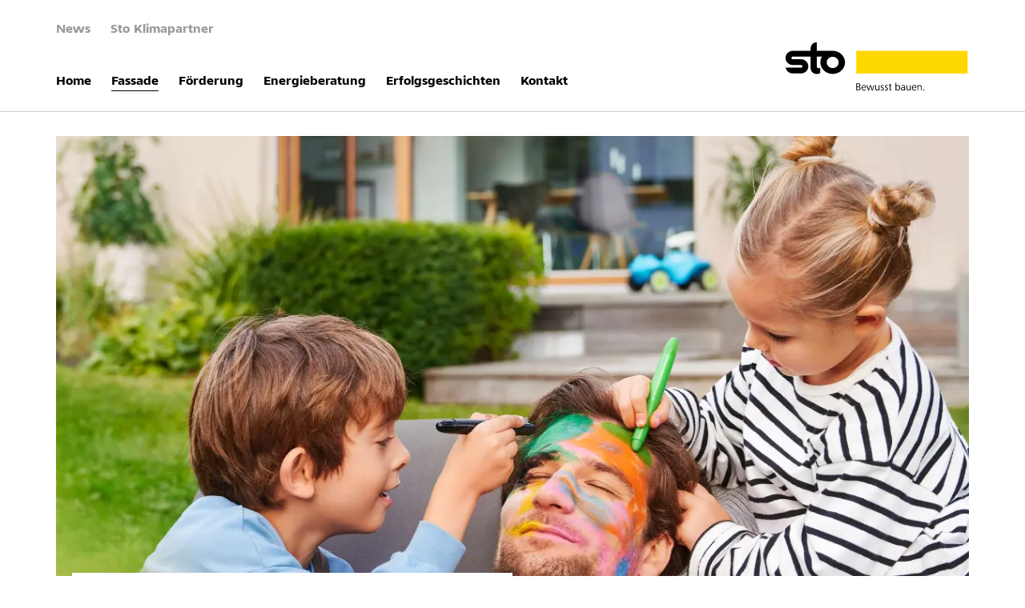

--- FILE ---
content_type: text/html; charset=utf-8
request_url: https://www.wertsache-zukunft.de/de/wertsache-zukunft/fassade/fassade.html
body_size: 8319
content:
<!doctype html>
<html class="no-js" lang="de">
<head>
  <meta charset="utf-8">
  <meta http-equiv="x-ua-compatible" content="ie=edge">
  <title>Fassade erneuern ᐅ Von der Dämmung bis zur Gestaltung</title>
  <meta name="description" content="Sie wollen Ihre Fassade erneuern? Sto zeigt Ihnen, welche Möglichkeiten Sie bei der Modernisierung der Fassade haben. Jetzt Wohnwert steigern!">
  <meta name="generated" content="2026-01-23T22:50:05+02:00" />
  <meta name="viewport" content="width=device-width, initial-scale=1.0, maximum-scale=5.0">
  <meta name="msapplication-tap-highlight" content="no">
  <meta name="format-detection" content="telephone=no">
  <meta name="robots" content="index, follow">
  <meta property="og:title" content="Fassade erneuern ᐅ Von der Dämmung bis zur Gestaltung">
  <meta property="og:description" content="Sie wollen Ihre Fassade erneuern? Sto zeigt Ihnen, welche Möglichkeiten Sie bei der Modernisierung der Fassade haben. Jetzt Wohnwert steigern!">
  <meta property="og:type" content="website">
  <meta property="og:url" content="https://www.wertsache-zukunft.de/de/wertsache-zukunft/fassade/fassade.html" />
  <meta property="og:site_name" content="Wertsache" />
  <meta name="copyright" content="Sto SE & Co. KGaA" />
  <meta name="publisher" content="Sto SE & Co. KGaA" />
  <link rel="shortcut icon" type="image/ico" href="//static.sto-net.com/favicons/sto/favicon.ico" />
  <link rel="apple-touch-icon" sizes="180x180" href="//static.sto-net.com/favicons/sto/apple-touch-icon.png">
  <link rel="icon" type="image/png" sizes="32x32" href="//static.sto-net.com/favicons/sto/favicon-32x32.png">
  <link rel="icon" type="image/png" sizes="16x16" href="//static.sto-net.com/favicons/sto/favicon-16x16.png">
  <link rel="preload" href="//static.sto-net.com/framework/1.18.0/resources/css/styles.all.min.css" as="style" onload="this.onload=null;this.rel='stylesheet'">
  <noscript>
  	<link rel="stylesheet" href="//static.sto-net.com/framework/1.18.0/resources/css/styles.all.min.css">
  </noscript>
  <link rel="stylesheet" href="//static.sto-net.com/framework/1.18.0/resources/css/styles.print.min.css" media="print">
  <link rel="stylesheet" href="https://www.wertsache-zukunft.de/media/templates/custom/custom.css">
  <link rel="canonical" href="https://www.wertsache-zukunft.de/de/wertsache-zukunft/fassade/fassade.html" />
  <script src="//static.sto-net.com/framework/1.18.0/resources/js/head.configuration.js"></script>
  <script type="text/javascript">
    global.configuration.set('staticResourcesBase', '//static.sto-net.com/framework/1.18.0/resources/');
    global.configuration.set('currentPageId', '1169877');
    global.configuration.set('homeUrl', '/');
  </script>
  <script src="//static.sto-net.com/framework/1.18.0/resources/js/scripts.head.all.min.js"></script>
    <link rel="preconnect" href="//web.cmp.usercentrics.eu">
    <link rel="preload" href="//web.cmp.usercentrics.eu/ui/loader.js" as="script">
    <script id="usercentrics-cmp" data-settings-id="GPsXqHxcl" src="https://web.cmp.usercentrics.eu/ui/loader.js" async></script>
	<link rel="dns-prefetch" href="https://www.googletagmanager.com">
	<script type="text/plain" data-usercentrics="Google Tag Manager">(function(w,d,s,l,i){w[l]=w[l]||[];w[l].push({'gtm.start':
	new Date().getTime(),event:'gtm.js'});var f=d.getElementsByTagName(s)[0],
	j=d.createElement(s),dl=l!='dataLayer'?'&l='+l:'';j.async=true;j.src=
	'https://www.googletagmanager.com/gtm.js?id='+i+dl;f.parentNode.insertBefore(j,f);
	})(window,document,'script','dataLayer','GTM-TWZVWNN');</script>
</head>
<body role="document" class="">
	<div class="offcanvas layout--default">
        <div class="offcanvas__wrap">
            <main class="content wertsache_zukunft">
                <header class="header header--sticky">
<div class="header__sticky">
	<noscript>
		<div class="header__row header__row--browserWarning">
			<div class="header__content">Ihr Browser hat JavaScript deaktiviert! Die Seite wird in Funktionalität und Darstellung eingeschränkt sein.</div>
		</div>
	</noscript>
	<div class="header__row">
		<div class="header__content">
			<div class="header__toggle">
				<button class="hamburger hamburger--htx" data-offcanvas-show="left">
					<span class="hamburger__bar">toggle menu</span>
				</button>
			</div>
			<div class="header__nav">
				<ul class="header__upperNav">
					<li style="display:none"><a href="javascript:void(0)" data-language-flyout-toggle>Deutsch</a></li>
					<li class="header__nav--important"><a href="https://www.wertsache-zukunft.de/de/wertsache-zukunft/news.html" target="_self">News</a></li>
					<li class="header__nav--important"><a href="https://www.wertsache-zukunft.de/de/wertsache-zukunft/sto-klimapartner.html" target="_self">Sto Klimapartner</a></li>
				</ul>
				<ul class="header__lowerNav">
					<li><a href="../home/index.html" data-subnavigation="1169898">Home</a></li><li><a class="header__nav--active" href="https://www.wertsache-zukunft.de/de/wertsache-zukunft/fassade/fassade.html" data-subnavigation="1169896">Fassade</a></li><li><a href="../foerderung/foerderung.html" data-subnavigation="1169308">Förderung</a></li><li><a href="../energieberatung/energieberatung.html" data-subnavigation="1169312">Energieberatung</a></li><li><a href="../erfolgsgeschichten/erfolgsgeschichten.html" data-subnavigation="1169850">Erfolgsgeschichten</a></li><li><a href="../kontakt/kontakt.html" data-subnavigation="1169900">Kontakt</a></li>
				</ul>				
			</div>
			<div class="header__logo">
				<a href="https://www.wertsache-zukunft.de">
					<img src="//static.sto-net.com/logos/sto/logo-de.svg" class="header__logoDesktop img-responsive hide" alt="Logo">
					<img src="//static.sto-net.com/logos/sto/logo-340x59.png" class="header__logoMobile img-responsive hide" alt="Logo">
				</a>
			</div>
		</div>
	</div>
	<div class="header__flyout">
        <div class="header__flyoutWrapper">
            <button class="header__flyoutClose">X</button>
            <nav class="header__flyoutNavigation">
				<div class="mobileNavigation">
				    <div class="mobileNavigation__sites"></div>
				</div>
            </nav>
        </div>
    </div>
    <div class="languageFlyout">
        <div class="languageFlyout__wrapper">
            <button class="languageFlyout__close">X</button>
            <div class="languageFlyout__prompt">Bitte Sprache auswählen</div>
            <div class="languageFlyout__buttonWrapper">
                <a class="languageFlyout__button is-active" href="#">Deutsch</a>
            </div>
        </div>
    </div>
</div>
				</header>
				<article>
<section class="section section--megaPicture">
    <div class="section__inner">
		<div class="megaPicture">
			<figure class="figure megaPicture__image">
<span class="picture" data-class="img-responsive" data-alt="Vor der erneuerten Fassade spielen Kinder im Garten mit ihrem Vater." data-container="figure">
	<img class="img-responsive" src="https://www.wertsache-zukunft.de/media/images/wertsache_zukunft_1/home/STO_2023_1_0462_Content_2400x1600-min_240.webp" alt="Vor der erneuerten Fassade spielen Kinder im Garten mit ihrem Vater.">
	<span data-src="https://www.wertsache-zukunft.de/media/images/wertsache_zukunft_1/home/STO_2023_1_0462_Content_2400x1600-min_240.webp"></span>
	<span data-src="https://www.wertsache-zukunft.de/media/images/wertsache_zukunft_1/home/STO_2023_1_0462_Content_2400x1600-min_480.webp" data-min-width="240"></span>
	<span data-src="https://www.wertsache-zukunft.de/media/images/wertsache_zukunft_1/home/STO_2023_1_0462_Content_2400x1600-min_640.webp" data-min-width="480"></span>
	<span data-src="https://www.wertsache-zukunft.de/media/images/wertsache_zukunft_1/home/STO_2023_1_0462_Content_2400x1600-min_960.webp" data-min-width="640"></span>
	<span data-src="https://www.wertsache-zukunft.de/media/images/wertsache_zukunft_1/home/STO_2023_1_0462_Content_2400x1600-min_1200.webp" data-min-width="960"></span>
	<span data-src="https://www.wertsache-zukunft.de/media/images/wertsache_zukunft_1/home/STO_2023_1_0462_Content_2400x1600-min_2400.webp" data-min-width="1200"></span>
</span>
			</figure>
		    <div class="megaPicture__content">
		        <div class="copy">
		        <h2><strong>Neue Fassade: Modern und stilvoll</strong></h2>
		        </div>
		    </div>
		</div>
	</div>
</section>
<section class="section section--h1">
	<div class="section__inner">
		<h1><br>Die Fassade erneuern: Das Außen entscheidet über das Wohlgefühl innen</h1>
	</div>
</section>
<section class="section section--copy">
	<div class="section__inner">
		<div class="copy">
				<p>Die Fassade ist mehr als die Visitenkarte eines Hauses. Sie bestimmt das gesamte Wertesystem eines Gebäudes: den Energiewert, den Wohnwert und damit in Summe den Hauswert. Wohnwert entsteht, wenn Sie die Fassade erneuern und sich die modernisierte Hausfassade an allen Bedürfnissen der Bewohner orientiert. Je besser das Material- und Farbkonzept der neuen Fassade auf ein Gebäude und seine Nutzung zugeschnitten ist, desto mehr prägt sie die Identität und trägt zur Lebensqualität der Bewohner bei.</p>
		</div>
	</div>
</section>
<section class="section section--copy">
	<div class="section__inner">
		<div class="copy">
		<div class="contact contact--single ">
<div class="contact__overview">
<div class="contact__selectWrapper contact__selectWrapper--noImage">
<h2 class="contact__selectHeadline">Jetzt Fassade sanieren. Mit Sto und dem Fachhandwerk.<br>Lassen Sie sich unverbindlich von einem Experten in Ihrer Nähe beraten.</h2>
<a class="icon-magnifying-glass" style="
margin-top: 14px;
color: #000;
background-color: #fff;
font-weight: 600;
padding: 10px 29px;
display: inline-block;
text-align: center;
border: 0;
outline: 0;" target="_blank" href="https://www.wertsache-zukunft.de/de/wertsache-zukunft/kontakt/kontakt.html"><p style="display: inline; margin-left: 10px;">Jetzt Sto Klimapartner kontaktieren.</p></a>
</div>
</div>
</div>
		</div>
	</div>
</section>
<section class="section section--overview">
	<ul class="overview-list">
		<li>
<article class="overview">
	<h2 class="overview__headline">Die neue Fassade individuell gestalten</h2>
	<div class="overview__media">
			<figure class="figure">
<span class="picture" data-class="img-responsive" data-alt="Fassade erneuern: individuell und mit neuen Materialien." data-container="figure">
	<img class="img-responsive" src="https://www.wertsache-zukunft.de/media/images/wertsache_zukunft_1/Fassadegestaltung_Farbe_Plastische-Elemente_Sto_240.webp" alt="Fassade erneuern: individuell und mit neuen Materialien.">
	<span data-src="https://www.wertsache-zukunft.de/media/images/wertsache_zukunft_1/Fassadegestaltung_Farbe_Plastische-Elemente_Sto_240.webp"></span>
	<span data-src="https://www.wertsache-zukunft.de/media/images/wertsache_zukunft_1/Fassadegestaltung_Farbe_Plastische-Elemente_Sto_480.webp" data-min-width="240"></span>
	<span data-src="https://www.wertsache-zukunft.de/media/images/wertsache_zukunft_1/Fassadegestaltung_Farbe_Plastische-Elemente_Sto_640.webp" data-min-width="480"></span>
	<span data-src="https://www.wertsache-zukunft.de/media/images/wertsache_zukunft_1/Fassadegestaltung_Farbe_Plastische-Elemente_Sto_960.webp" data-min-width="640"></span>
	<span data-src="https://www.wertsache-zukunft.de/media/images/wertsache_zukunft_1/Fassadegestaltung_Farbe_Plastische-Elemente_Sto_1200.webp" data-min-width="960"></span>
	<span data-src="https://www.wertsache-zukunft.de/media/images/wertsache_zukunft_1/Fassadegestaltung_Farbe_Plastische-Elemente_Sto_2400.webp" data-min-width="1200"></span>
</span>
</figure>
	</div>
	<div class="overview__body copy">
				<p><br>Seit mehr als 60 Jahren beschäftigen wir uns bei Sto mit bewusstem Bauen und ästhetischen Werten. Die Fassade zu erneuern leistet aus unserer Sicht einen wesentlichen Beitrag zur Bauqualität. In den letzten Jahren hat die Fassade sich zu einem der komplexesten Bauteile am Gebäude entwickelt, mit immer anspruchsvolleren energetischen Zielen. Mit den erprobten Produkten und Systemen von Sto sind Sie frei in der Gestaltung. Wählen Sie aus einer Vielzahl von Materialien und lassen Sie sich von Proportionen, Formen, Oberflächen und Farben inspirieren. Wir bieten Ihnen alles, damit Sie Ihre Hausfassade nach Ihren Wünschen modernisieren können.<br><br><a href="individuell-gestalten/individuell-gestalten.html" title="" target="_self">Erfahren Sie mehr darüber, wie Sie Ihre Fassade gestalten können – mit Putz, Klinker und Farbe</a></p>
	</div>
</article>
		</li>
		<li>
<article class="overview">
	<h2 class="overview__headline">Wie oft sollte die Fassade erneuert werden?</h2>
	<div class="overview__media">
			<figure class="figure">
<span class="picture" data-class="img-responsive" data-alt="Ein Hausbesitzer steht vor seiner Fassade, die frisch erneuert wurde." data-container="figure">
	<img class="img-responsive" src="https://www.wertsache-zukunft.de/media/images/wertsache_zukunft_1/home/STO_2023_8_0240_Content_2400x1600-min_240.webp" alt="Ein Hausbesitzer steht vor seiner Fassade, die frisch erneuert wurde.">
	<span data-src="https://www.wertsache-zukunft.de/media/images/wertsache_zukunft_1/home/STO_2023_8_0240_Content_2400x1600-min_240.webp"></span>
	<span data-src="https://www.wertsache-zukunft.de/media/images/wertsache_zukunft_1/home/STO_2023_8_0240_Content_2400x1600-min_480.webp" data-min-width="240"></span>
	<span data-src="https://www.wertsache-zukunft.de/media/images/wertsache_zukunft_1/home/STO_2023_8_0240_Content_2400x1600-min_640.webp" data-min-width="480"></span>
	<span data-src="https://www.wertsache-zukunft.de/media/images/wertsache_zukunft_1/home/STO_2023_8_0240_Content_2400x1600-min_960.webp" data-min-width="640"></span>
	<span data-src="https://www.wertsache-zukunft.de/media/images/wertsache_zukunft_1/home/STO_2023_8_0240_Content_2400x1600-min_1200.webp" data-min-width="960"></span>
	<span data-src="https://www.wertsache-zukunft.de/media/images/wertsache_zukunft_1/home/STO_2023_8_0240_Content_2400x1600-min_2400.webp" data-min-width="1200"></span>
</span>
</figure>
	</div>
	<div class="overview__body copy">
				<p><br>Die Notwendigkeit, eine Fassade zu erneuern, hängt von verschiedenen Faktoren ab, darunter das Material der Fassade, ihr Alter, die Qualität vorheriger Arbeiten und die Witterungsbedingungen der Region. Im Allgemeinen kann eine gut gepflegte Fassade bis zu 20 Jahre oder länger halten. Sollte die Farbe jedoch anfangen zu verblassen, der Putz abblättern oder Risse in der Fassade entstehen, könnte es an der Zeit sein, eine Fassadenerneuerung in Betracht zu ziehen. Es ist dabei auch zu berücksichtigen, dass die Erneuerung einer Hausfassade nicht nur von ästhetischen Gründen abhängt. Eine schlecht isolierte oder beschädigte Fassade kann die Energieeffizienz eines Hauses erheblich beeinträchtigen. <br><br><a href="effektiv-daemmen/effektiv-daemmen.html" title="" target="_self">Ist eine Fassadendämmung nötig? Ihr Fachhandwerker hilft Ihnen dabei, den richtigen Zeitpunkt für Ihre Fassadenerneuerung zu ermitteln.</a></p>
	</div>
</article>
		</li>
		<li>
<article class="overview">
	<h2 class="overview__headline">Was kostet es, die Fassade zu erneuern?</h2>
	<div class="overview__media">
			<figure class="figure">
<span class="picture" data-class="img-responsive" data-alt="Fassade erneuern? Ein Handwerker berät den Hauseigentürmer." data-container="figure">
	<img class="img-responsive" src="https://www.wertsache-zukunft.de/media/images/wertsache_zukunft_1/erfolgsstories/erfolgsgeschichte_hamburg/Dialog_Fachhandwerker_Wohnqualitaet_Fassadendaemmung_StoThermWood_Energieeffizient_Sto_Hannover_426_240.webp" alt="Fassade erneuern? Ein Handwerker berät den Hauseigentürmer.">
	<span data-src="https://www.wertsache-zukunft.de/media/images/wertsache_zukunft_1/erfolgsstories/erfolgsgeschichte_hamburg/Dialog_Fachhandwerker_Wohnqualitaet_Fassadendaemmung_StoThermWood_Energieeffizient_Sto_Hannover_426_240.webp"></span>
	<span data-src="https://www.wertsache-zukunft.de/media/images/wertsache_zukunft_1/erfolgsstories/erfolgsgeschichte_hamburg/Dialog_Fachhandwerker_Wohnqualitaet_Fassadendaemmung_StoThermWood_Energieeffizient_Sto_Hannover_426_480.webp" data-min-width="240"></span>
	<span data-src="https://www.wertsache-zukunft.de/media/images/wertsache_zukunft_1/erfolgsstories/erfolgsgeschichte_hamburg/Dialog_Fachhandwerker_Wohnqualitaet_Fassadendaemmung_StoThermWood_Energieeffizient_Sto_Hannover_426_640.webp" data-min-width="480"></span>
	<span data-src="https://www.wertsache-zukunft.de/media/images/wertsache_zukunft_1/erfolgsstories/erfolgsgeschichte_hamburg/Dialog_Fachhandwerker_Wohnqualitaet_Fassadendaemmung_StoThermWood_Energieeffizient_Sto_Hannover_426_960.webp" data-min-width="640"></span>
	<span data-src="https://www.wertsache-zukunft.de/media/images/wertsache_zukunft_1/erfolgsstories/erfolgsgeschichte_hamburg/Dialog_Fachhandwerker_Wohnqualitaet_Fassadendaemmung_StoThermWood_Energieeffizient_Sto_Hannover_426_1200.webp" data-min-width="960"></span>
	<span data-src="https://www.wertsache-zukunft.de/media/images/wertsache_zukunft_1/erfolgsstories/erfolgsgeschichte_hamburg/Dialog_Fachhandwerker_Wohnqualitaet_Fassadendaemmung_StoThermWood_Energieeffizient_Sto_Hannover_426_2400.webp" data-min-width="1200"></span>
</span>
</figure>
	</div>
	<div class="overview__body copy">
				<p><br>Die Kosten für eine Fassadenerneuerung variieren stark und hängen von verschiedenen Faktoren ab. Während einfache Reparaturen oder Ausbesserungen meist kostengünstig sind und im besten Fall nur Investitionssummen von wenigen hundert Euro verursachen, liegen die Preise für z. B. eine Fassadenerneuerung inkl. Dämmung (energetische Sanierung) in der Regel zwischen 125 und 250 Euro pro Quadratmeter. Für ein durchschnittliches Einfamilienhaus mit etwa 160 Quadratmetern Fassadenfläche bedeutet dies Kosten zwischen 16.000 und 48.000 Euro. Diese größere Investition lohnt sich jedoch durch die deutliche Verbesserung der Energieeffizienz Ihres Hauses, wodurch langfristig Kosten durch eine Modernisierung der Fassade eingespart werden können. <br><br>Nutzen Sie unseren Energiesparrechner und finden Sie heraus, wie viel Energie Sie durch eine energetische Sanierung einsparen können.<br><br><a href="../energieberatung/energiesparrechner/energiesparrechner.html" title="" target="_self">Zum Energiesparrechner</a></p>
	</div>
</article>
		</li>
		<li>
<article class="overview">
	<h2 class="overview__headline">Fassadenerneuerung: Effektiv dämmen für eine nachhaltige Zukunft</h2>
	<div class="overview__media">
			<figure class="figure">
<span class="picture" data-class="img-responsive" data-alt="Familie spielt im Garten vor der modernisierten Fassade" data-container="figure">
	<img class="img-responsive" src="https://www.wertsache-zukunft.de/media/images/wertsache_zukunft_1/home/STO_2023_2_0028_Content_2400x1600-min_240.webp" alt="Familie spielt im Garten vor der modernisierten Fassade">
	<span data-src="https://www.wertsache-zukunft.de/media/images/wertsache_zukunft_1/home/STO_2023_2_0028_Content_2400x1600-min_240.webp"></span>
	<span data-src="https://www.wertsache-zukunft.de/media/images/wertsache_zukunft_1/home/STO_2023_2_0028_Content_2400x1600-min_480.webp" data-min-width="240"></span>
	<span data-src="https://www.wertsache-zukunft.de/media/images/wertsache_zukunft_1/home/STO_2023_2_0028_Content_2400x1600-min_640.webp" data-min-width="480"></span>
	<span data-src="https://www.wertsache-zukunft.de/media/images/wertsache_zukunft_1/home/STO_2023_2_0028_Content_2400x1600-min_960.webp" data-min-width="640"></span>
	<span data-src="https://www.wertsache-zukunft.de/media/images/wertsache_zukunft_1/home/STO_2023_2_0028_Content_2400x1600-min_1200.webp" data-min-width="960"></span>
	<span data-src="https://www.wertsache-zukunft.de/media/images/wertsache_zukunft_1/home/STO_2023_2_0028_Content_2400x1600-min_2400.webp" data-min-width="1200"></span>
</span>
</figure>
	</div>
	<div class="overview__body copy">
				<p><br>Die Fassade erneuern und dabei Energie sparen und vor Kälte und Wärme schützen, diese Wünsche stehen meist am Beginn des Sanierungsprojektes. Doch eine hochwertige Fassadendämmung bringt noch weit mehr Vorteile mit sich. Sie ist eine Investition in Komfort, Sicherheit und Nachhaltigkeit – und zu guter Letzt macht sich diese Investition auf Dauer im Geldbeutel bemerkbar. Der größte Teil des Energiebedarfs eines Haushalts wird für das Heizen der Wohnräume aufgewendet. Eine modernisierte Fassade mit effektiver Dämmung hilft dabei, diesen Verbrauch deutlich zu senken, was nicht nur finanzielle Einsparungen bedeutet, sondern auch zu einem spürbar behaglicheren Wohnklima führt. Darüber hinaus unterstützt der Staat diese umweltfreundliche Investition durch verschiedene Förderprogramme. Von zinsgünstigen Darlehen bis hin zu Steuererleichterungen und Zuschüssen. Ihre Hausfassade zu erneuern ist eine Investition in Ihre Zukunft, und in Ihr Zuhause.<br><br><a href="effektiv-daemmen/effektiv-daemmen.html" title="" target="_self">Mehr erfahren: Verantwortung und Lebensqualität durch eine effiziente Fassadendämmung</a></p>
	</div>
</article>
		</li>
		<li>
<article class="overview">
	<h2 class="overview__headline">Fassade erneuern mit Sto: Qualität, die bleibt</h2>
	<div class="overview__media">
			<figure class="figure">
<span class="picture" data-class="img-responsive" data-alt="Fassade erneuern durch Fachhandwerker mit Qualitätsprodukten von Sto." data-container="figure">
	<img class="img-responsive" src="https://www.wertsache-zukunft.de/media/images/wertsache_zukunft_1/home/STO_52119_Content_2400x1600-min_240.webp" alt="Fassade erneuern durch Fachhandwerker mit Qualitätsprodukten von Sto.">
	<span data-src="https://www.wertsache-zukunft.de/media/images/wertsache_zukunft_1/home/STO_52119_Content_2400x1600-min_240.webp"></span>
	<span data-src="https://www.wertsache-zukunft.de/media/images/wertsache_zukunft_1/home/STO_52119_Content_2400x1600-min_480.webp" data-min-width="240"></span>
	<span data-src="https://www.wertsache-zukunft.de/media/images/wertsache_zukunft_1/home/STO_52119_Content_2400x1600-min_640.webp" data-min-width="480"></span>
	<span data-src="https://www.wertsache-zukunft.de/media/images/wertsache_zukunft_1/home/STO_52119_Content_2400x1600-min_960.webp" data-min-width="640"></span>
	<span data-src="https://www.wertsache-zukunft.de/media/images/wertsache_zukunft_1/home/STO_52119_Content_2400x1600-min_1200.webp" data-min-width="960"></span>
	<span data-src="https://www.wertsache-zukunft.de/media/images/wertsache_zukunft_1/home/STO_52119_Content_2400x1600-min_2400.webp" data-min-width="1200"></span>
</span>
</figure>
	</div>
	<div class="overview__body copy">
				<p><br>Sie wollen erfahren, auf was es bei einer Fassadensanierung wirklich ankommt? Ein unverbindliches Vorgespräch mit dem Fachhandwerker hilft, die Wahl von Materialien, Putzen, Farben und Dämmstoffen einzugrenzen und der individuell modernisierten Fassade näherzukommen.</p><p></p><p>Der Experte führt Sie in zudem in die Welt unserer Sto Produkte ein. Wussten Sie, dass wir 1954 unser erstes Produkt – den Kunstharzputz Stolit – auf den Markt gebracht haben? Heute umfasst unser Sortiment Produkte und Systeme für die Bereiche Fassade, Innenraum, Lacke/Lasuren und Akustik. Die Vielfalt der Realisierungsmöglichkeiten bei Sanierungs- oder Ausbaubauprojekten mit diesen Materialien überzeugt durch Qualität und bietet auch hinsichtlich ökonomischer und ökologischer Anforderungen stets die passende Lösung.</p><p><br><a href="fuer-qualitaet-entscheiden/fuer-qualitaet-entscheiden.html" title="" target="_self">Mehr erfahren: Materialien, Möglichkeiten und Beratung</a></p>
	</div>
</article>
		</li>
		<li>
<article class="overview">
	<h2 class="overview__headline">Fassade erneuern: Ein Schritt in die klimafreundliche Zukunft</h2>
	<div class="overview__media">
			<figure class="figure">
<span class="picture" data-class="img-responsive" data-alt="Haus mit modernisierter Fassade." data-container="figure">
	<img class="img-responsive" src="https://www.wertsache-zukunft.de/media/images/wertsache_zukunft_1/home/STO_2023_8_0367_Content_2400x1600-min_240.webp" alt="Haus mit modernisierter Fassade.">
	<span data-src="https://www.wertsache-zukunft.de/media/images/wertsache_zukunft_1/home/STO_2023_8_0367_Content_2400x1600-min_240.webp"></span>
	<span data-src="https://www.wertsache-zukunft.de/media/images/wertsache_zukunft_1/home/STO_2023_8_0367_Content_2400x1600-min_480.webp" data-min-width="240"></span>
	<span data-src="https://www.wertsache-zukunft.de/media/images/wertsache_zukunft_1/home/STO_2023_8_0367_Content_2400x1600-min_640.webp" data-min-width="480"></span>
	<span data-src="https://www.wertsache-zukunft.de/media/images/wertsache_zukunft_1/home/STO_2023_8_0367_Content_2400x1600-min_960.webp" data-min-width="640"></span>
	<span data-src="https://www.wertsache-zukunft.de/media/images/wertsache_zukunft_1/home/STO_2023_8_0367_Content_2400x1600-min_1200.webp" data-min-width="960"></span>
	<span data-src="https://www.wertsache-zukunft.de/media/images/wertsache_zukunft_1/home/STO_2023_8_0367_Content_2400x1600-min_2400.webp" data-min-width="1200"></span>
</span>
</figure>
	</div>
	<div class="overview__body copy">
				<p><br>Wenn die Fassade des Zuhauses eine Auffrischung nötig hat, lohnt es sich, genauer hinzuschauen. Oftmals geht es bei der Modernisierung der Fassade um weit mehr als nur oberflächliche Verbesserungen wie den perfekten Anstrich oder das Ausbessern des Putzes. Eine Fassadenerneuerung beeinflusst Energie- und Klimawerte positiv und kann so dazu beitragen, den Wert Ihrer Immobilie zu steigern.<br><br>Über die Außenwand geht ein erheblicher Teil der Wärme verloren. Was bringt in diesem Fall am meisten? Das Dämmen der Gebäudehülle. Bei Altbauten liegt hier mit bis zu 75 % das größte Einsparpotenzial. Und damit lässt sich der eigene CO₂-Fußabdruck wirkungsvoll verkleinern.</p>
	</div>
</article>
		</li>
	</ul>
</section>
<section class="section section--copy">
	<div class="section__inner">
		<div class="copy">
		<div class="contact contact--single ">
<div class="contact__overview">
<div class="contact__selectWrapper contact__selectWrapper--noImage">
<h2 class="contact__selectHeadline">Jetzt Fassade sanieren. Mit Sto und dem Fachhandwerk.<br>Lassen Sie sich unverbindlich von einem Experten in Ihrer Nähe beraten.</h2>
<a class="icon-magnifying-glass" style="
margin-top: 14px;
color: #000;
background-color: #fff;
font-weight: 600;
padding: 10px 29px;
display: inline-block;
text-align: center;
border: 0;
outline: 0;" target="_blank" href="https://www.wertsache-zukunft.de/de/wertsache-zukunft/kontakt/kontakt.html"><p style="display: inline; margin-left: 10px;">Jetzt Sto Klimapartner kontaktieren.</p></a>
</div>
</div>
</div>
		</div>
	</div>
</section>
<section class="section section--teaserContainer">
	<div class="section__inner">
		<div class="showMore teaserContainer teaserContainer--four" data-show="4" data-tablet-show="2">
			<h2 class="teaserContainer__headline">Das könnte Sie interessieren</h2>
			<div class="teaserContainer__row showMore__list">
				<article class="teaser" data-id="0">
					<a class="teaser__linkedWrapper" href="https://www.wertsache-zukunft.de/de/wertsache-zukunft/fassade/individuell-gestalten/farbe/farbe.html">
						<figure class="figure teaser__image">
<span class="picture" data-class="img-responsive" data-alt="Doppelhaussiedlung mit kleinen Häusern in unterschiedlichen Farben" data-container="figure">
	<img class="img-responsive" src="https://www.wertsache-zukunft.de/media/images/wertsache_zukunft_1/Doppelhaus-Siedlung_19848_240.webp" alt="Doppelhaussiedlung mit kleinen Häusern in unterschiedlichen Farben">
	<span data-src="https://www.wertsache-zukunft.de/media/images/wertsache_zukunft_1/Doppelhaus-Siedlung_19848_240.webp"></span>
	<span data-src="https://www.wertsache-zukunft.de/media/images/wertsache_zukunft_1/Doppelhaus-Siedlung_19848_480.webp" data-min-width="240"></span>
	<span data-src="https://www.wertsache-zukunft.de/media/images/wertsache_zukunft_1/Doppelhaus-Siedlung_19848_640.webp" data-min-width="480"></span>
	<span data-src="https://www.wertsache-zukunft.de/media/images/wertsache_zukunft_1/Doppelhaus-Siedlung_19848_960.webp" data-min-width="640"></span>
	<span data-src="https://www.wertsache-zukunft.de/media/images/wertsache_zukunft_1/Doppelhaus-Siedlung_19848_1200.webp" data-min-width="960"></span>
	<span data-src="https://www.wertsache-zukunft.de/media/images/wertsache_zukunft_1/Doppelhaus-Siedlung_19848_2400.webp" data-min-width="1200"></span>
</span>
						</figure>
						<div class="teaser__content">
							<h2 class="teaser__headline">Farben mit Funktion</h2>
							<p class="teaser__text"> für ein langes Hausleben </p>
						</div>
					</a>
				</article>
				<article class="teaser" data-id="1">
					<a class="teaser__linkedWrapper" href="https://www.wertsache-zukunft.de/de/wertsache-zukunft/erfolgsgeschichten/erfolgsgeschichte-P2/erfolgsgeschichte-P2.html">
						<figure class="figure teaser__image">
<span class="picture" data-class="img-responsive" data-alt="Haus mit Holzfensterläden und Gesims" data-container="figure">
	<img class="img-responsive" src="https://www.wertsache-zukunft.de/media/images/wertsache_zukunft_1/erfolgsgeschichten/pforzheim/Pforzheim_Fassadenprofil_Gesims_Stuck_StoDecoProfil_StoDecoColl_18239_240.webp" alt="Haus mit Holzfensterläden und Gesims">
	<span data-src="https://www.wertsache-zukunft.de/media/images/wertsache_zukunft_1/erfolgsgeschichten/pforzheim/Pforzheim_Fassadenprofil_Gesims_Stuck_StoDecoProfil_StoDecoColl_18239_240.webp"></span>
	<span data-src="https://www.wertsache-zukunft.de/media/images/wertsache_zukunft_1/erfolgsgeschichten/pforzheim/Pforzheim_Fassadenprofil_Gesims_Stuck_StoDecoProfil_StoDecoColl_18239_480.webp" data-min-width="240"></span>
	<span data-src="https://www.wertsache-zukunft.de/media/images/wertsache_zukunft_1/erfolgsgeschichten/pforzheim/Pforzheim_Fassadenprofil_Gesims_Stuck_StoDecoProfil_StoDecoColl_18239_640.webp" data-min-width="480"></span>
	<span data-src="https://www.wertsache-zukunft.de/media/images/wertsache_zukunft_1/erfolgsgeschichten/pforzheim/Pforzheim_Fassadenprofil_Gesims_Stuck_StoDecoProfil_StoDecoColl_18239_960.webp" data-min-width="640"></span>
	<span data-src="https://www.wertsache-zukunft.de/media/images/wertsache_zukunft_1/erfolgsgeschichten/pforzheim/Pforzheim_Fassadenprofil_Gesims_Stuck_StoDecoProfil_StoDecoColl_18239_1200.webp" data-min-width="960"></span>
	<span data-src="https://www.wertsache-zukunft.de/media/images/wertsache_zukunft_1/erfolgsgeschichten/pforzheim/Pforzheim_Fassadenprofil_Gesims_Stuck_StoDecoProfil_StoDecoColl_18239_2400.webp" data-min-width="1200"></span>
</span>
						</figure>
						<div class="teaser__content">
							<h2 class="teaser__headline">Plastische Elemente</h2>
							<p class="teaser__text"> zur typgerechten Sanierung </p>
						</div>
					</a>
				</article>
				<article class="teaser" data-id="2">
					<a class="teaser__linkedWrapper" href="https://www.sto.de/s/inspiration-information" target="_blank">
						<figure class="figure teaser__image">
<span class="picture" data-class="img-responsive" data-alt="Übersicht der sechs Sto-Dämmstoffe" data-container="figure">
	<img class="img-responsive" src="https://www.wertsache-zukunft.de/media/images/wertsache_zukunft_1/Sto-Daemmmaterialien_Uebersicht_42159_240.webp" alt="Übersicht der sechs Sto-Dämmstoffe">
	<span data-src="https://www.wertsache-zukunft.de/media/images/wertsache_zukunft_1/Sto-Daemmmaterialien_Uebersicht_42159_240.webp"></span>
	<span data-src="https://www.wertsache-zukunft.de/media/images/wertsache_zukunft_1/Sto-Daemmmaterialien_Uebersicht_42159_480.webp" data-min-width="240"></span>
	<span data-src="https://www.wertsache-zukunft.de/media/images/wertsache_zukunft_1/Sto-Daemmmaterialien_Uebersicht_42159_640.webp" data-min-width="480"></span>
	<span data-src="https://www.wertsache-zukunft.de/media/images/wertsache_zukunft_1/Sto-Daemmmaterialien_Uebersicht_42159_960.webp" data-min-width="640"></span>
	<span data-src="https://www.wertsache-zukunft.de/media/images/wertsache_zukunft_1/Sto-Daemmmaterialien_Uebersicht_42159_1200.webp" data-min-width="960"></span>
	<span data-src="https://www.wertsache-zukunft.de/media/images/wertsache_zukunft_1/Sto-Daemmmaterialien_Uebersicht_42159_2400.webp" data-min-width="1200"></span>
</span>
						</figure>
						<div class="teaser__content">
							<h2 class="teaser__headline">Für jede Anforderung</h2>
							<p class="teaser__text"> Die 6 Dämmstoffe von Sto </p>
						</div>
					</a>
				</article>
				<article class="teaser" data-id="3">
					<a class="teaser__linkedWrapper" href="https://www.sto.de/s/inspiration-information/true-stories/true-story-digitale-fassadengestaltung" target="_blank">
						<figure class="figure teaser__image">
<span class="picture" data-class="img-responsive" data-alt="Sanierungsbedürftiges Fachwerkhaus" data-container="figure">
	<img class="img-responsive" src="https://www.wertsache-zukunft.de/media/images/wertsache_zukunft_1/FS_Rittergasse_Sanierung_240.webp" alt="Sanierungsbedürftiges Fachwerkhaus">
	<span data-src="https://www.wertsache-zukunft.de/media/images/wertsache_zukunft_1/FS_Rittergasse_Sanierung_240.webp"></span>
	<span data-src="https://www.wertsache-zukunft.de/media/images/wertsache_zukunft_1/FS_Rittergasse_Sanierung_480.webp" data-min-width="240"></span>
	<span data-src="https://www.wertsache-zukunft.de/media/images/wertsache_zukunft_1/FS_Rittergasse_Sanierung_640.webp" data-min-width="480"></span>
	<span data-src="https://www.wertsache-zukunft.de/media/images/wertsache_zukunft_1/FS_Rittergasse_Sanierung_960.webp" data-min-width="640"></span>
	<span data-src="https://www.wertsache-zukunft.de/media/images/wertsache_zukunft_1/FS_Rittergasse_Sanierung_1200.webp" data-min-width="960"></span>
	<span data-src="https://www.wertsache-zukunft.de/media/images/wertsache_zukunft_1/FS_Rittergasse_Sanierung_2400.webp" data-min-width="1200"></span>
</span>
						</figure>
						<div class="teaser__content">
							<h2 class="teaser__headline">Unter Denkmalschutz</h2>
							<p class="teaser__text"> So gelingt die Sanierung </p>
						</div>
					</a>
				</article>
			</div>
			<a class="showMore__button btn btn--more" href="javascript:void(0)">Mehr</a>
		</div>
	</div>
</section>
			</article>  
			<footer class="footer">
				<div class="footer__container footer__container--breadcrumb">
					<div class="footer__content">
						<ul class="footer__breadcrumb" itemscope itemtype="http://schema.org/BreadcrumbList">
							<li itemprop="itemListElement" itemscope itemtype="http://schema.org/ListItem"><a href="../home/index.html" itemprop="item"> <span itemprop="name">Home</span></a><meta itemprop="position" content="1" /></li>
							<li itemprop="itemListElement" itemscope itemtype="http://schema.org/ListItem"><a href="fassade.html" itemprop="item"> <span itemprop="name">Fassade</span></a><meta itemprop="position" content="2" /></li>
						</ul>
						<div class="footer__share"></div>
					</div>
				</div>
				<div class="footer__container footer__container--top">
					<div class="footer__content">
			            <div class="col-3">
			                <div class="mobileNavigation__footerFallback mobileNavigation__footerFallback--bottom">
			                    <p class="footer--headline">Folgen Sie uns</p>
			                    <div class="footer__social">
			                        <a href="https://www.facebook.com/Sto-SE-Co-KGaA-1493027284096674" class="footer__social--link icon-facebook" title="Folgen Sie uns auf Facebook" target="_blank" rel="noopener"></a>
			                        <a href="https://www.instagram.com/sto_deutschland/" class="footer__social--link icon-instagram" title="Folgen Sie uns auf Instagram" target="_blank" rel="noopener"></a>
			                        <a href="https://twitter.com/Sto_Deutschland" class="footer__social--link icon-twitter" title="Folgen Sie uns auf Twitter" target="_blank" rel="noopener"></a>
			                        <a href="https://www.youtube.com/user/stoaggermany" class="footer__social--link icon-youtube" title="Folgen Sie uns auf YouTube" target="_blank" rel="noopener"></a>
			                        <a href="https://www.xing.com/pages/stose-co-kgaa" class="footer__social--link icon-xing" title="Folgen Sie uns auf XING" target="_blank" rel="noopener"></a>
			                        <a href="https://de.linkedin.com/showcase/sto-deutschland" class="footer__social--link icon-linkedin" title="Folgen Sie uns auf LinkedIn" target="_blank" rel="noopener"></a>
			                    </div>
			                </div>
			            </div>
			        </div>
			    </div>
			    <div class="footer__container">
			        <div class="footer__content footer__content--bottom">
			            <div class="footer__copyright">&copy; 2026 Sto SE & Co. KGaA</div>
			            <ul class="footer__nav">
			            	<li><a href="https://www.wertsache-zukunft.de/de/wertsache-zukunft/imprint.html" target="_self"">Impressum</a></li>
			            	<li><a href="https://www.wertsache-zukunft.de/de/wertsache-zukunft/data-protection.html" target="_self"">Datenschutz</a></li>
			            	<li><a href="#" target="_self""  onclick="window.__ucCmp.showFirstLayer();">Datenschutzeinstellungen</a></li>
			            	<li><a href="https://www.wertsache-zukunft.de/de/wertsache-zukunft/fassade/individuell-gestalten/farbe/farbe.html" target="_self"">Fassadenfarbe</a></li>
			            	<li><a href="https://www.wertsache-zukunft.de/de/wertsache-zukunft/fassade/individuell-gestalten/putz/putz.html" target="_self"">Außenputz</a></li>
			            	<li><a href="https://www.wertsache-zukunft.de/de/wertsache-zukunft/fassade/individuell-gestalten/klinker/klinker.html" target="_self"">Klinkerfassaden</a></li>
			            	<li><a href="https://www.wertsache-zukunft.de/de/wertsache-zukunft/erfolgsgeschichten/erfolgsgeschichten.html" target="_self"">Erfolgsgeschichten</a></li>
			            	<li><a href="https://www.wertsache-zukunft.de/de/wertsache-zukunft/foerderung/foerderung.html" target="_self"">Fassadendämmung Förderung</a></li>
			            	<li><a href="https://www.wertsache-zukunft.de/de/wertsache-zukunft/energieberatung/energiesparrechner/energiesparrechner.html" target="_self"">Energiesparrechner</a></li>
			            	<li><a href="https://www.wertsache-zukunft.de/de/wertsache-zukunft/energieberatung/nt-ready/nt-ready.html" target="_self"">NT-ready</a></li>
			            	<li><a href="https://www.wertsache-zukunft.de/de/wertsache-zukunft/energieberatung/energieberatung.html" target="_self"">Energieberater</a></li>
			            	<li><a href="https://www.sto.de/s/fachhandwerkersuche" target="_blank"" >Fachhandwerkersuche</a></li>
						</ul>
						<div class="footer__scrollTop icon-chevron-up" data-scroll-to="top"></div>
					</div>
				</div>
			</footer>
			</main>
			<div class="offcanvas__area offcanvas__area--left" data-nav-home-text="Home" data-nav-back-text="Zurück" data-nav-home-url="../home/index.html">
				<div class="mobileNavigation">
				    <div class="mobileNavigation__sites">
				        <div class="mobileNavigation__languageDropdown form__select--custom" style="display:none">
				            <select class="form__select">
				                <option value="https://www.wertsache-zukunft.de/de/wertsache-zukunft/fassade/fassade.html" disabled selected>Deutsch</option>
				            </select>
				        </div>
				        <footer class="mobileNavigation__footer">
				            <div class="mobileNavigation__fallbackContainerTop"></div>
				            <div class="mobileNavigation__fallbackContainerBottom"></div>
				        </footer>
				    </div>
				</div>
			</div>
			<div class="offcanvas__area offcanvas__area--right">
				<div style="height:2000px;">RIGHT OFFCANVAS AREA</div>
			</div>
			<a class="offcanvas__exit"></a>
		</div>
	</div>
  <script src="https://www.wertsache-zukunft.de/de/wertsache-zukunft/conf/configuration.js"></script>
  <script src="//static.sto-net.com/framework/1.18.0/resources/js/scripts.all.min.js"></script>
  <script>
    global.conditionalLoader.add(global.configuration.get('conditionalLoaderFrameworkDefaults'));
    global.conditionalLoader.exec();
  </script>
  <script type="application/javascript">
let serviceConsents = [];
async function updateConsent(id, consent) {
	const newConsent = { id: id, consent: consent };
	serviceConsents.push(newConsent);
	const isInitialized = await window.__ucCmp.isInitialized();
	if (isInitialized) {
		await window.__ucCmp.updateServicesConsents(serviceConsents);
		window.__ucCmp.saveConsents();
	}
}
</script>
  </body>
</html>

--- FILE ---
content_type: text/css
request_url: https://static.sto-net.com/framework/1.18.0/resources/css/styles.all.min.css
body_size: 41495
content:
@charset "UTF-8";/*! normalize.css v3.0.3 | MIT License | github.com/necolas/normalize.css */html{font-family:sans-serif;-ms-text-size-adjust:100%;-webkit-text-size-adjust:100%}body{margin:0}article,aside,details,figcaption,figure,footer,header,hgroup,main,menu,nav,section,summary{display:block}audio,canvas,progress,video{display:inline-block;vertical-align:baseline}audio:not([controls]){display:none;height:0}[hidden],template{display:none}a{background-color:transparent}a:active,a:hover{outline:0}abbr[title]{border-bottom:1px dotted}b,strong{font-weight:700}dfn{font-style:italic}h1{font-size:2em;margin:.67em 0}mark{background:#ff0;color:#000}small{font-size:80%}sub,sup{font-size:75%;line-height:0;position:relative;vertical-align:baseline}sup{top:-.5em}sub{bottom:-.25em}img{border:0}svg:not(:root){overflow:hidden}figure{margin:1em 40px}hr{box-sizing:content-box;height:0}pre{overflow:auto}code,kbd,pre,samp{font-family:monospace,monospace;font-size:1em}button,input,optgroup,select,textarea{color:inherit;font:inherit;margin:0}button{overflow:visible}button,select{text-transform:none}button,html input[type=button],input[type=reset],input[type=submit]{-webkit-appearance:button;cursor:pointer}button[disabled],html input[disabled]{cursor:default}button::-moz-focus-inner,input::-moz-focus-inner{border:0;padding:0}input{line-height:normal}input[type=checkbox],input[type=radio]{box-sizing:border-box;padding:0}input[type=number]::-webkit-inner-spin-button,input[type=number]::-webkit-outer-spin-button{height:auto}input[type=search]{-webkit-appearance:textfield;box-sizing:content-box}input[type=search]::-webkit-search-cancel-button,input[type=search]::-webkit-search-decoration{-webkit-appearance:none}fieldset{border:1px solid silver;margin:0 2px;padding:.35em .625em .75em}legend{border:0;padding:0}textarea{overflow:auto}optgroup{font-weight:700}table{border-collapse:collapse;border-spacing:0}td,th{padding:0}::-moz-selection{background:#b3d4fc;text-shadow:none}::selection{background:#b3d4fc;text-shadow:none}audio,canvas,iframe,img,svg,video{vertical-align:middle}fieldset{border:0;margin:0;padding:0}textarea{resize:vertical}.hidden{display:none!important}.visuallyhidden{border:0;clip:rect(0 0 0 0);height:1px;margin:-1px;overflow:hidden;padding:0;position:absolute;width:1px}.visuallyhidden.focusable:active,.visuallyhidden.focusable:focus{clip:auto;height:auto;margin:0;overflow:visible;position:static;width:auto}.invisible{visibility:hidden}.clearfix:after,.clearfix:before{content:" ";display:table}.clearfix:after{clear:both}/*!
Chosen, a Select Box Enhancer for jQuery and Prototype
by Patrick Filler for Harvest, http://getharvest.com

Version 1.8.7
Full source at https://github.com/harvesthq/chosen
Copyright (c) 2011-2018 Harvest http://getharvest.com

MIT License, https://github.com/harvesthq/chosen/blob/master/LICENSE.md
This file is generated by `grunt build`, do not edit it by hand.
*/.chosen-container{position:relative;display:inline-block;vertical-align:middle;font-size:13px;-webkit-user-select:none;-moz-user-select:none;-ms-user-select:none;user-select:none}.chosen-container *{-webkit-box-sizing:border-box;box-sizing:border-box}.chosen-container .chosen-drop{position:absolute;top:100%;z-index:1010;width:100%;border:1px solid #aaa;border-top:0;background:#fff;-webkit-box-shadow:0 4px 5px rgba(0,0,0,.15);box-shadow:0 4px 5px rgba(0,0,0,.15);clip:rect(0,0,0,0);-webkit-clip-path:inset(100% 100%);clip-path:inset(100% 100%)}.chosen-container.chosen-with-drop .chosen-drop{clip:auto;-webkit-clip-path:none;clip-path:none}.chosen-container a{cursor:pointer}.chosen-container .chosen-single .group-name,.chosen-container .search-choice .group-name{margin-right:4px;overflow:hidden;white-space:nowrap;text-overflow:ellipsis;font-weight:400;color:#999}.chosen-container .chosen-single .group-name:after,.chosen-container .search-choice .group-name:after{content:":";padding-left:2px;vertical-align:top}.chosen-container-single .chosen-single{position:relative;display:block;overflow:hidden;padding:0 0 0 8px;height:25px;border:1px solid #aaa;border-radius:5px;background-color:#fff;background:-webkit-gradient(linear,left top,left bottom,color-stop(20%,#fff),color-stop(50%,#f6f6f6),color-stop(52%,#eee),to(#f4f4f4));background:linear-gradient(#fff 20%,#f6f6f6 50%,#eee 52%,#f4f4f4 100%);background-clip:padding-box;-webkit-box-shadow:0 0 3px #fff inset,0 1px 1px rgba(0,0,0,.1);box-shadow:0 0 3px #fff inset,0 1px 1px rgba(0,0,0,.1);color:#444;text-decoration:none;white-space:nowrap;line-height:24px}.chosen-container-single .chosen-default{color:#999}.chosen-container-single .chosen-single span{display:block;overflow:hidden;margin-right:26px;text-overflow:ellipsis;white-space:nowrap}.chosen-container-single .chosen-single-with-deselect span{margin-right:38px}.chosen-container-single .chosen-single abbr{position:absolute;top:6px;right:26px;display:block;width:12px;height:12px;background:url(chosen-sprite.png) -42px 1px no-repeat;font-size:1px}.chosen-container-single .chosen-single abbr:hover{background-position:-42px -10px}.chosen-container-single.chosen-disabled .chosen-single abbr:hover{background-position:-42px -10px}.chosen-container-single .chosen-single div{position:absolute;top:0;right:0;display:block;width:18px;height:100%}.chosen-container-single .chosen-single div b{display:block;width:100%;height:100%;background:url(chosen-sprite.png) no-repeat 0 2px}.chosen-container-single .chosen-search{position:relative;z-index:1010;margin:0;padding:3px 4px;white-space:nowrap}.chosen-container-single .chosen-search input[type=text]{margin:1px 0;padding:4px 20px 4px 5px;width:100%;height:auto;outline:0;border:1px solid #aaa;background:url(chosen-sprite.png) no-repeat 100% -20px;font-size:1em;font-family:sans-serif;line-height:normal;border-radius:0}.chosen-container-single .chosen-drop{margin-top:-1px;border-radius:0 0 4px 4px;background-clip:padding-box}.chosen-container-single.chosen-container-single-nosearch .chosen-search{position:absolute;clip:rect(0,0,0,0);-webkit-clip-path:inset(100% 100%);clip-path:inset(100% 100%)}.chosen-container .chosen-results{color:#444;position:relative;overflow-x:hidden;overflow-y:auto;margin:0 4px 4px 0;padding:0 0 0 4px;max-height:240px;-webkit-overflow-scrolling:touch}.chosen-container .chosen-results li{display:none;margin:0;padding:5px 6px;list-style:none;line-height:15px;word-wrap:break-word;-webkit-touch-callout:none}.chosen-container .chosen-results li.active-result{display:list-item;cursor:pointer}.chosen-container .chosen-results li.disabled-result{display:list-item;color:#ccc;cursor:default}.chosen-container .chosen-results li.highlighted{background-color:#3875d7;background-image:-webkit-gradient(linear,left top,left bottom,color-stop(20%,#3875d7),color-stop(90%,#2a62bc));background-image:linear-gradient(#3875d7 20%,#2a62bc 90%);color:#fff}.chosen-container .chosen-results li.no-results{color:#777;display:list-item;background:#f4f4f4}.chosen-container .chosen-results li.group-result{display:list-item;font-weight:700;cursor:default}.chosen-container .chosen-results li.group-option{padding-left:15px}.chosen-container .chosen-results li em{font-style:normal;text-decoration:underline}.chosen-container-multi .chosen-choices{position:relative;overflow:hidden;margin:0;padding:0 5px;width:100%;height:auto;border:1px solid #aaa;background-color:#fff;background-image:-webkit-gradient(linear,left top,left bottom,color-stop(1%,#eee),color-stop(15%,#fff));background-image:linear-gradient(#eee 1%,#fff 15%);cursor:text}.chosen-container-multi .chosen-choices li{float:left;list-style:none}.chosen-container-multi .chosen-choices li.search-field{margin:0;padding:0;white-space:nowrap}.chosen-container-multi .chosen-choices li.search-field input[type=text]{margin:1px 0;padding:0;height:25px;outline:0;border:0!important;background:0 0!important;-webkit-box-shadow:none;box-shadow:none;color:#999;font-size:100%;font-family:sans-serif;line-height:normal;border-radius:0;width:25px}.chosen-container-multi .chosen-choices li.search-choice{position:relative;margin:3px 5px 3px 0;padding:3px 20px 3px 5px;border:1px solid #aaa;max-width:100%;border-radius:3px;background-color:#eee;background-image:-webkit-gradient(linear,left top,left bottom,color-stop(20%,#f4f4f4),color-stop(50%,#f0f0f0),color-stop(52%,#e8e8e8),to(#eee));background-image:linear-gradient(#f4f4f4 20%,#f0f0f0 50%,#e8e8e8 52%,#eee 100%);background-size:100% 19px;background-repeat:repeat-x;background-clip:padding-box;-webkit-box-shadow:0 0 2px #fff inset,0 1px 0 rgba(0,0,0,.05);box-shadow:0 0 2px #fff inset,0 1px 0 rgba(0,0,0,.05);color:#333;line-height:13px;cursor:default}.chosen-container-multi .chosen-choices li.search-choice span{word-wrap:break-word}.chosen-container-multi .chosen-choices li.search-choice .search-choice-close{position:absolute;top:4px;right:3px;display:block;width:12px;height:12px;background:url(chosen-sprite.png) -42px 1px no-repeat;font-size:1px}.chosen-container-multi .chosen-choices li.search-choice .search-choice-close:hover{background-position:-42px -10px}.chosen-container-multi .chosen-choices li.search-choice-disabled{padding-right:5px;border:1px solid #ccc;background-color:#e4e4e4;background-image:-webkit-gradient(linear,left top,left bottom,color-stop(20%,#f4f4f4),color-stop(50%,#f0f0f0),color-stop(52%,#e8e8e8),to(#eee));background-image:linear-gradient(#f4f4f4 20%,#f0f0f0 50%,#e8e8e8 52%,#eee 100%);color:#666}.chosen-container-multi .chosen-choices li.search-choice-focus{background:#d4d4d4}.chosen-container-multi .chosen-choices li.search-choice-focus .search-choice-close{background-position:-42px -10px}.chosen-container-multi .chosen-results{margin:0;padding:0}.chosen-container-multi .chosen-drop .result-selected{display:list-item;color:#ccc;cursor:default}.chosen-container-active .chosen-single{border:1px solid #5897fb;-webkit-box-shadow:0 0 5px rgba(0,0,0,.3);box-shadow:0 0 5px rgba(0,0,0,.3)}.chosen-container-active.chosen-with-drop .chosen-single{border:1px solid #aaa;border-bottom-right-radius:0;border-bottom-left-radius:0;background-image:-webkit-gradient(linear,left top,left bottom,color-stop(20%,#eee),color-stop(80%,#fff));background-image:linear-gradient(#eee 20%,#fff 80%);-webkit-box-shadow:0 1px 0 #fff inset;box-shadow:0 1px 0 #fff inset}.chosen-container-active.chosen-with-drop .chosen-single div{border-left:none;background:0 0}.chosen-container-active.chosen-with-drop .chosen-single div b{background-position:-18px 2px}.chosen-container-active .chosen-choices{border:1px solid #5897fb;-webkit-box-shadow:0 0 5px rgba(0,0,0,.3);box-shadow:0 0 5px rgba(0,0,0,.3)}.chosen-container-active .chosen-choices li.search-field input[type=text]{color:#222!important}.chosen-disabled{opacity:.5!important;cursor:default}.chosen-disabled .chosen-single{cursor:default}.chosen-disabled .chosen-choices .search-choice .search-choice-close{cursor:default}.chosen-rtl{text-align:right}.chosen-rtl .chosen-single{overflow:visible;padding:0 8px 0 0}.chosen-rtl .chosen-single span{margin-right:0;margin-left:26px;direction:rtl}.chosen-rtl .chosen-single-with-deselect span{margin-left:38px}.chosen-rtl .chosen-single div{right:auto;left:3px}.chosen-rtl .chosen-single abbr{right:auto;left:26px}.chosen-rtl .chosen-choices li{float:right}.chosen-rtl .chosen-choices li.search-field input[type=text]{direction:rtl}.chosen-rtl .chosen-choices li.search-choice{margin:3px 5px 3px 0;padding:3px 5px 3px 19px}.chosen-rtl .chosen-choices li.search-choice .search-choice-close{right:auto;left:4px}.chosen-rtl.chosen-container-single .chosen-results{margin:0 0 4px 4px;padding:0 4px 0 0}.chosen-rtl .chosen-results li.group-option{padding-right:15px;padding-left:0}.chosen-rtl.chosen-container-active.chosen-with-drop .chosen-single div{border-right:none}.chosen-rtl .chosen-search input[type=text]{padding:4px 5px 4px 20px;background:url(chosen-sprite.png) no-repeat -30px -20px;direction:rtl}.chosen-rtl.chosen-container-single .chosen-single div b{background-position:6px 2px}.chosen-rtl.chosen-container-single.chosen-with-drop .chosen-single div b{background-position:-12px 2px}@media only screen and (-webkit-min-device-pixel-ratio:1.5),only screen and (min-resolution:144dpi),only screen and (min-resolution:1.5dppx){.chosen-container .chosen-results-scroll-down span,.chosen-container .chosen-results-scroll-up span,.chosen-container-multi .chosen-choices .search-choice .search-choice-close,.chosen-container-single .chosen-search input[type=text],.chosen-container-single .chosen-single abbr,.chosen-container-single .chosen-single div b,.chosen-rtl .chosen-search input[type=text]{background-image:url(chosen-sprite@2x.png)!important;background-size:52px 37px!important;background-repeat:no-repeat!important}}table th{font-weight:700}table td,table th{padding:9px 10px;text-align:left}table.responsive{margin-bottom:0}.pinned{position:absolute;left:0;top:0;background:#fff;width:35%;overflow:hidden;overflow-x:scroll;border-right:1px solid #ccc;border-left:1px solid #ccc}.pinned table{border-right:none;border-left:none;width:100%}.pinned table td,.pinned table th{white-space:nowrap}.pinned td:last-child{border-bottom:0}div.table-wrapper{position:relative;margin-bottom:20px;overflow:hidden;border-right:1px solid #ccc}div.table-wrapper div.scrollable{margin-left:35%}div.table-wrapper div.scrollable{overflow:scroll;overflow-y:hidden}table.responsive td,table.responsive th{position:relative;white-space:nowrap;overflow:hidden}table.responsive td:first-child,table.responsive th:first-child,table.responsive.pinned td{display:none}.video-js .vjs-audio-button,.video-js .vjs-big-play-button,.video-js .vjs-captions-button,.video-js .vjs-chapters-button,.video-js .vjs-control.vjs-close-button,.video-js .vjs-descriptions-button,.video-js .vjs-fullscreen-control,.video-js .vjs-mouse-display,.video-js .vjs-mute-control,.video-js .vjs-mute-control.vjs-vol-0,.video-js .vjs-mute-control.vjs-vol-1,.video-js .vjs-mute-control.vjs-vol-2,.video-js .vjs-play-control,.video-js .vjs-play-control.vjs-playing,.video-js .vjs-play-progress,.video-js .vjs-subtitles-button,.video-js .vjs-volume-level,.video-js .vjs-volume-menu-button,.video-js .vjs-volume-menu-button.vjs-vol-0,.video-js .vjs-volume-menu-button.vjs-vol-1,.video-js .vjs-volume-menu-button.vjs-vol-2,.video-js.vjs-fullscreen .vjs-fullscreen-control,.vjs-icon-audio,.vjs-icon-audio-description,.vjs-icon-cancel,.vjs-icon-captions,.vjs-icon-chapters,.vjs-icon-circle,.vjs-icon-circle-inner-circle,.vjs-icon-circle-outline,.vjs-icon-cog,.vjs-icon-facebook,.vjs-icon-fullscreen-enter,.vjs-icon-fullscreen-exit,.vjs-icon-gplus,.vjs-icon-hd,.vjs-icon-linkedin,.vjs-icon-pause,.vjs-icon-pinterest,.vjs-icon-play,.vjs-icon-play-circle,.vjs-icon-replay,.vjs-icon-spinner,.vjs-icon-square,.vjs-icon-subtitles,.vjs-icon-tumblr,.vjs-icon-twitter,.vjs-icon-volume-high,.vjs-icon-volume-low,.vjs-icon-volume-mid,.vjs-icon-volume-mute{font-family:VideoJS;font-weight:400;font-style:normal}.video-js,.vjs-no-js{color:#fff;background-color:#000}.video-js .vjs-big-play-button:before,.video-js .vjs-control,.video-js .vjs-control:before,.vjs-menu li,.vjs-no-js{text-align:center}.video-js .vjs-big-play-button:before,.video-js .vjs-control:before,.video-js .vjs-modal-dialog,.vjs-modal-dialog .vjs-modal-dialog-content{position:absolute;top:0;left:0;width:100%;height:100%}@font-face{font-family:VideoJS;src:url(font/VideoJS.eot?#iefix) format("eot")}@font-face{font-family:VideoJS;src:url([data-uri]) format("woff"),url([data-uri]) format("truetype");font-weight:400;font-style:normal}.video-js .vjs-big-play-button:before,.video-js .vjs-play-control:before,.vjs-icon-play:before{content:"\f101"}.vjs-icon-play-circle:before{content:"\f102"}.video-js .vjs-play-control.vjs-playing:before,.vjs-icon-pause:before{content:"\f103"}.video-js .vjs-mute-control.vjs-vol-0:before,.video-js .vjs-volume-menu-button.vjs-vol-0:before,.vjs-icon-volume-mute:before{content:"\f104"}.video-js .vjs-mute-control.vjs-vol-1:before,.video-js .vjs-volume-menu-button.vjs-vol-1:before,.vjs-icon-volume-low:before{content:"\f105"}.video-js .vjs-mute-control.vjs-vol-2:before,.video-js .vjs-volume-menu-button.vjs-vol-2:before,.vjs-icon-volume-mid:before{content:"\f106"}.video-js .vjs-mute-control:before,.video-js .vjs-volume-menu-button:before,.vjs-icon-volume-high:before{content:"\f107"}.video-js .vjs-fullscreen-control:before,.vjs-icon-fullscreen-enter:before{content:"\f108"}.video-js.vjs-fullscreen .vjs-fullscreen-control:before,.vjs-icon-fullscreen-exit:before{content:"\f109"}.vjs-icon-square:before{content:"\f10a"}.vjs-icon-spinner:before{content:"\f10b"}.video-js .vjs-subtitles-button:before,.vjs-icon-subtitles:before{content:"\f10c"}.video-js .vjs-captions-button:before,.vjs-icon-captions:before{content:"\f10d"}.video-js .vjs-chapters-button:before,.vjs-icon-chapters:before{content:"\f10e"}.vjs-icon-share{font-family:VideoJS;font-weight:400;font-style:normal}.vjs-icon-share:before{content:"\f10f"}.vjs-icon-cog:before{content:"\f110"}.video-js .vjs-mouse-display:before,.video-js .vjs-play-progress:before,.video-js .vjs-volume-level:before,.vjs-icon-circle:before{content:"\f111"}.vjs-icon-circle-outline:before{content:"\f112"}.vjs-icon-circle-inner-circle:before{content:"\f113"}.vjs-icon-hd:before{content:"\f114"}.video-js .vjs-control.vjs-close-button:before,.vjs-icon-cancel:before{content:"\f115"}.vjs-icon-replay:before{content:"\f116"}.vjs-icon-facebook:before{content:"\f117"}.vjs-icon-gplus:before{content:"\f118"}.vjs-icon-linkedin:before{content:"\f119"}.vjs-icon-twitter:before{content:"\f11a"}.vjs-icon-tumblr:before{content:"\f11b"}.vjs-icon-pinterest:before{content:"\f11c"}.video-js .vjs-descriptions-button:before,.vjs-icon-audio-description:before{content:"\f11d"}.video-js .vjs-audio-button:before,.vjs-icon-audio:before{content:"\f11e"}.video-js{display:block;vertical-align:top;box-sizing:border-box;position:relative;padding:0;font-size:10px;line-height:1;font-weight:400;font-style:normal;font-family:Arial,Helvetica,sans-serif}.video-js:-moz-full-screen{position:absolute}.video-js:-webkit-full-screen{width:100%!important;height:100%!important}.video-js .vjs-tech,.video-js.vjs-fill{width:100%;height:100%}.video-js *,.video-js :after,.video-js :before{box-sizing:inherit}.video-js ul{font-family:inherit;font-size:inherit;line-height:inherit;list-style-position:outside;margin:0}.vjs-error .vjs-error-display:before,.vjs-menu .vjs-menu-content,.vjs-no-js{font-family:Arial,Helvetica,sans-serif}.video-js.vjs-16-9,.video-js.vjs-4-3,.video-js.vjs-fluid{width:100%;max-width:100%;height:0}.video-js.vjs-16-9{padding-top:56.25%}.video-js.vjs-4-3{padding-top:75%}.video-js .vjs-tech{position:absolute;top:0;left:0}body.vjs-full-window{padding:0;margin:0;height:100%;overflow-y:auto}.vjs-full-window .video-js.vjs-fullscreen{position:fixed;overflow:hidden;z-index:1000;left:0;top:0;bottom:0;right:0}.video-js.vjs-fullscreen{width:100%!important;height:100%!important;padding-top:0!important}.video-js.vjs-fullscreen.vjs-user-inactive{cursor:none}.vjs-hidden{display:none!important}.vjs-disabled{opacity:.5;cursor:default}.video-js .vjs-offscreen{height:1px;left:-9999px;position:absolute;top:0;width:1px}.vjs-lock-showing{display:block!important;opacity:1;visibility:visible}.vjs-no-js{padding:20px;font-size:18px;width:300px;height:150px;margin:0 auto}.vjs-no-js a,.vjs-no-js a:visited{color:#66a8cc}.video-js .vjs-big-play-button{font-size:3em;line-height:1.5em;height:1.5em;width:3em;display:block;position:absolute;top:10px;left:10px;padding:0;cursor:pointer;opacity:1;border:.06666em solid #fff;background-color:#2b333f;background-color:rgba(43,51,63,.7);-webkit-border-radius:.3em;-moz-border-radius:.3em;border-radius:.3em;-webkit-transition:all .4s;-moz-transition:all .4s;-o-transition:all .4s;transition:all .4s}.vjs-big-play-centered .vjs-big-play-button{top:50%;left:50%;margin-top:-.75em;margin-left:-1.5em}.video-js .vjs-big-play-button:focus,.video-js:hover .vjs-big-play-button{outline:0;border-color:#fff;background-color:#73859f;background-color:rgba(115,133,159,.5);-webkit-transition:all 0s;-moz-transition:all 0s;-o-transition:all 0s;transition:all 0s}.vjs-controls-disabled .vjs-big-play-button,.vjs-error .vjs-big-play-button,.vjs-has-started .vjs-big-play-button,.vjs-using-native-controls .vjs-big-play-button{display:none}.vjs-has-started.vjs-paused.vjs-show-big-play-button-on-pause .vjs-big-play-button{display:block}.video-js button{background:0 0;border:none;color:inherit;display:inline-block;overflow:visible;font-size:inherit;line-height:inherit;text-transform:none;text-decoration:none;transition:none;-webkit-appearance:none;-moz-appearance:none;appearance:none}.video-js .vjs-control.vjs-close-button{cursor:pointer;height:3em;position:absolute;right:0;top:.5em;z-index:2}.vjs-menu-button{cursor:pointer}.vjs-menu-button.vjs-disabled{cursor:default}.vjs-workinghover .vjs-menu-button.vjs-disabled:hover .vjs-menu{display:none}.vjs-menu .vjs-menu-content{display:block;padding:0;margin:0;overflow:auto}.vjs-scrubbing .vjs-menu-button:hover .vjs-menu{display:none}.vjs-menu li{list-style:none;margin:0;padding:.2em 0;line-height:1.4em;font-size:1.2em;text-transform:lowercase}.vjs-menu li.vjs-menu-item:focus,.vjs-menu li.vjs-menu-item:hover{outline:0;background-color:#73859f;background-color:rgba(115,133,159,.5)}.vjs-menu li.vjs-selected,.vjs-menu li.vjs-selected:focus,.vjs-menu li.vjs-selected:hover{background-color:#fff;color:#2b333f}.vjs-menu li.vjs-menu-title{text-align:center;text-transform:uppercase;font-size:1em;line-height:2em;padding:0;margin:0 0 .3em;font-weight:700;cursor:default}.vjs-menu-button-popup .vjs-menu{display:none;position:absolute;bottom:0;width:10em;left:-3em;height:0;margin-bottom:1.5em;border-top-color:rgba(43,51,63,.7)}.vjs-menu-button-popup .vjs-menu .vjs-menu-content{background-color:#2b333f;background-color:rgba(43,51,63,.7);position:absolute;width:100%;bottom:1.5em;max-height:15em}.vjs-menu-button-popup .vjs-menu.vjs-lock-showing,.vjs-workinghover .vjs-menu-button-popup:hover .vjs-menu{display:block}.video-js .vjs-menu-button-inline{-webkit-transition:all .4s;-moz-transition:all .4s;-o-transition:all .4s;transition:all .4s;overflow:hidden}.video-js .vjs-menu-button-inline:before{width:2.222222222em}.video-js .vjs-menu-button-inline.vjs-slider-active,.video-js .vjs-menu-button-inline:focus,.video-js .vjs-menu-button-inline:hover,.video-js.vjs-no-flex .vjs-menu-button-inline{width:12em}.video-js .vjs-menu-button-inline.vjs-slider-active{-webkit-transition:none;-moz-transition:none;-o-transition:none;transition:none}.vjs-menu-button-inline .vjs-menu{opacity:0;height:100%;width:auto;position:absolute;left:4em;top:0;padding:0;margin:0;-webkit-transition:all .4s;-moz-transition:all .4s;-o-transition:all .4s;transition:all .4s}.vjs-menu-button-inline.vjs-slider-active .vjs-menu,.vjs-menu-button-inline:focus .vjs-menu,.vjs-menu-button-inline:hover .vjs-menu{display:block;opacity:1}.vjs-no-flex .vjs-menu-button-inline .vjs-menu{display:block;opacity:1;position:relative;width:auto}.vjs-no-flex .vjs-menu-button-inline.vjs-slider-active .vjs-menu,.vjs-no-flex .vjs-menu-button-inline:focus .vjs-menu,.vjs-no-flex .vjs-menu-button-inline:hover .vjs-menu{width:auto}.vjs-menu-button-inline .vjs-menu-content{width:auto;height:100%;margin:0;overflow:hidden}.video-js .vjs-control-bar{display:none;width:100%;position:absolute;bottom:0;left:0;right:0;height:3em;background-color:#2b333f;background-color:rgba(43,51,63,.7)}.vjs-has-started .vjs-control-bar{display:-webkit-box;display:-webkit-flex;display:-ms-flexbox;display:flex;visibility:visible;opacity:1;-webkit-transition:visibility .1s,opacity .1s;-moz-transition:visibility .1s,opacity .1s;-o-transition:visibility .1s,opacity .1s;transition:visibility .1s,opacity .1s}.vjs-has-started.vjs-user-inactive.vjs-playing .vjs-control-bar{visibility:visible;opacity:0;-webkit-transition:visibility 1s,opacity 1s;-moz-transition:visibility 1s,opacity 1s;-o-transition:visibility 1s,opacity 1s;transition:visibility 1s,opacity 1s}.vjs-controls-disabled .vjs-control-bar,.vjs-error .vjs-control-bar,.vjs-using-native-controls .vjs-control-bar{display:none!important}.vjs-audio.vjs-has-started.vjs-user-inactive.vjs-playing .vjs-control-bar{opacity:1;visibility:visible}.vjs-has-started.vjs-no-flex .vjs-control-bar{display:table}.video-js .vjs-control{outline:0;position:relative;margin:0;padding:0;height:100%;width:4em;-webkit-box-flex:none;-moz-box-flex:none;-webkit-flex:none;-ms-flex:none;flex:none}.video-js .vjs-control:before{font-size:1.8em;line-height:1.67}.video-js .vjs-control:focus,.video-js .vjs-control:focus:before,.video-js .vjs-control:hover:before{text-shadow:0 0 1em #fff}.video-js .vjs-control-text{border:0;clip:rect(0 0 0 0);height:1px;margin:-1px;overflow:hidden;padding:0;position:absolute;width:1px}.vjs-no-flex .vjs-control{display:table-cell;vertical-align:middle}.video-js .vjs-custom-control-spacer{display:none}.video-js .vjs-progress-control{-webkit-box-flex:auto;-moz-box-flex:auto;-webkit-flex:auto;-ms-flex:auto;flex:auto;display:-webkit-box;display:-webkit-flex;display:-ms-flexbox;display:flex;-webkit-box-align:center;-webkit-align-items:center;-ms-flex-align:center;align-items:center;min-width:4em}.vjs-live .vjs-progress-control{display:none}.video-js .vjs-progress-holder{-webkit-box-flex:auto;-moz-box-flex:auto;-webkit-flex:auto;-ms-flex:auto;flex:auto;-webkit-transition:all .2s;-moz-transition:all .2s;-o-transition:all .2s;transition:all .2s;height:.3em}.video-js .vjs-progress-control:hover .vjs-progress-holder{font-size:1.666666666666666666em}.video-js .vjs-progress-control:hover .vjs-mouse-display:after,.video-js .vjs-progress-control:hover .vjs-play-progress:after,.video-js .vjs-progress-control:hover .vjs-time-tooltip{font-family:Arial,Helvetica,sans-serif;visibility:visible;font-size:.6em}.video-js .vjs-progress-holder .vjs-load-progress,.video-js .vjs-progress-holder .vjs-load-progress div,.video-js .vjs-progress-holder .vjs-play-progress,.video-js .vjs-progress-holder .vjs-tooltip-progress-bar{position:absolute;display:block;height:100%;margin:0;padding:0;width:0;left:0;top:0}.video-js .vjs-mouse-display:before,.video-js .vjs-progress-control .vjs-keep-tooltips-inside:after{display:none}.video-js .vjs-play-progress{background-color:#fff}.video-js .vjs-play-progress:before{position:absolute;top:-.333333333333333em;right:-.5em;font-size:.9em}.video-js .vjs-mouse-display:after,.video-js .vjs-play-progress:after,.video-js .vjs-time-tooltip{visibility:hidden;pointer-events:none;position:absolute;top:-3.4em;right:-1.9em;font-size:.9em;color:#000;content:attr(data-current-time);padding:6px 8px 8px;background-color:#fff;background-color:rgba(255,255,255,.8);-webkit-border-radius:.3em;-moz-border-radius:.3em;border-radius:.3em}.video-js .vjs-play-progress:after,.video-js .vjs-play-progress:before,.video-js .vjs-time-tooltip{z-index:1}.video-js .vjs-load-progress{background:#bfc7d3;background:rgba(115,133,159,.5)}.video-js .vjs-load-progress div{background:#fff;background:rgba(115,133,159,.75)}.video-js.vjs-no-flex .vjs-progress-control{width:auto}.video-js .vjs-time-tooltip{display:inline-block;height:2.4em;position:relative;float:right;right:-1.9em}.vjs-tooltip-progress-bar{visibility:hidden}.video-js .vjs-progress-control .vjs-mouse-display{display:none;position:absolute;width:1px;height:100%;background-color:#000;z-index:1}.vjs-no-flex .vjs-progress-control .vjs-mouse-display{z-index:0}.video-js .vjs-progress-control:hover .vjs-mouse-display{display:block}.video-js.vjs-user-inactive .vjs-progress-control .vjs-mouse-display,.video-js.vjs-user-inactive .vjs-progress-control .vjs-mouse-display:after{visibility:hidden;opacity:0;-webkit-transition:visibility 1s,opacity 1s;-moz-transition:visibility 1s,opacity 1s;-o-transition:visibility 1s,opacity 1s;transition:visibility 1s,opacity 1s}.video-js.vjs-user-inactive.vjs-no-flex .vjs-progress-control .vjs-mouse-display,.video-js.vjs-user-inactive.vjs-no-flex .vjs-progress-control .vjs-mouse-display:after{display:none}.video-js .vjs-progress-control .vjs-mouse-display:after,.vjs-mouse-display .vjs-time-tooltip{color:#fff;background-color:#000;background-color:rgba(0,0,0,.8)}.video-js .vjs-slider{outline:0;position:relative;cursor:pointer;padding:0;margin:0 .45em;-webkit-user-select:none;-moz-user-select:none;-ms-user-select:none;user-select:none;background-color:#73859f;background-color:rgba(115,133,159,.5)}.video-js .vjs-slider:focus{text-shadow:0 0 1em #fff;-webkit-box-shadow:0 0 1em #fff;-moz-box-shadow:0 0 1em #fff;box-shadow:0 0 1em #fff}.video-js .vjs-mute-control,.video-js .vjs-volume-menu-button{cursor:pointer;-webkit-box-flex:none;-moz-box-flex:none;-webkit-flex:none;-ms-flex:none;flex:none}.video-js .vjs-volume-control{width:5em;-webkit-box-flex:none;-moz-box-flex:none;-webkit-flex:none;-ms-flex:none;flex:none;display:-webkit-box;display:-webkit-flex;display:-ms-flexbox;display:flex;-webkit-box-align:center;-webkit-align-items:center;-ms-flex-align:center;align-items:center}.video-js .vjs-volume-bar{margin:1.35em .45em}.vjs-volume-bar.vjs-slider-horizontal{width:5em;height:.3em}.vjs-volume-bar.vjs-slider-vertical{width:.3em;height:5em;margin:1.35em auto}.video-js .vjs-volume-level{position:absolute;bottom:0;left:0;background-color:#fff}.video-js .vjs-volume-level:before{position:absolute;font-size:.9em}.vjs-slider-vertical .vjs-volume-level{width:.3em}.vjs-slider-vertical .vjs-volume-level:before{top:-.5em;left:-.3em}.vjs-slider-horizontal .vjs-volume-level{height:.3em}.vjs-slider-horizontal .vjs-volume-level:before{top:-.3em;right:-.5em}.vjs-volume-bar.vjs-slider-vertical .vjs-volume-level{height:100%}.vjs-volume-bar.vjs-slider-horizontal .vjs-volume-level{width:100%}.vjs-menu-button-popup.vjs-volume-menu-button .vjs-menu{display:block;width:0;height:0;border-top-color:transparent}.vjs-menu-button-popup.vjs-volume-menu-button-vertical .vjs-menu{left:.5em;height:8em}.vjs-menu-button-popup.vjs-volume-menu-button-horizontal .vjs-menu{left:-2em}.vjs-menu-button-popup.vjs-volume-menu-button .vjs-menu-content{height:0;width:0;overflow-x:hidden;overflow-y:hidden}.vjs-volume-menu-button-vertical .vjs-lock-showing .vjs-menu-content,.vjs-volume-menu-button-vertical.vjs-slider-active .vjs-menu-content,.vjs-volume-menu-button-vertical:focus .vjs-menu-content,.vjs-volume-menu-button-vertical:hover .vjs-menu-content{height:8em;width:2.9em}.vjs-volume-menu-button-horizontal .vjs-lock-showing .vjs-menu-content,.vjs-volume-menu-button-horizontal .vjs-slider-active .vjs-menu-content,.vjs-volume-menu-button-horizontal:focus .vjs-menu-content,.vjs-volume-menu-button-horizontal:hover .vjs-menu-content{height:2.9em;width:8em}.vjs-volume-menu-button.vjs-menu-button-inline .vjs-menu-content{background-color:transparent!important}.vjs-poster{display:inline-block;vertical-align:middle;background-repeat:no-repeat;background-position:50% 50%;background-size:contain;background-color:#000;cursor:pointer;margin:0;padding:0;position:absolute;top:0;right:0;bottom:0;left:0;height:100%}.vjs-poster img{display:block;vertical-align:middle;margin:0 auto;max-height:100%;padding:0;width:100%}.vjs-has-started .vjs-poster{display:none}.vjs-audio.vjs-has-started .vjs-poster{display:block}.vjs-using-native-controls .vjs-poster{display:none}.video-js .vjs-live-control{display:-webkit-box;display:-webkit-flex;display:-ms-flexbox;display:flex;-webkit-box-align:flex-start;-webkit-align-items:flex-start;-ms-flex-align:flex-start;align-items:flex-start;-webkit-box-flex:auto;-moz-box-flex:auto;-webkit-flex:auto;-ms-flex:auto;flex:auto;font-size:1em;line-height:3em}.vjs-no-flex .vjs-live-control{display:table-cell;width:auto;text-align:left}.video-js .vjs-current-time,.video-js .vjs-duration,.vjs-live .vjs-time-control,.vjs-live .vjs-time-divider,.vjs-no-flex .vjs-current-time,.vjs-no-flex .vjs-duration{display:none}.video-js .vjs-time-control{-webkit-box-flex:none;-moz-box-flex:none;-webkit-flex:none;-ms-flex:none;flex:none;font-size:1em;line-height:3em;min-width:2em;width:auto;padding-left:1em;padding-right:1em}.vjs-time-divider{display:none;line-height:3em}.video-js .vjs-play-control{cursor:pointer;-webkit-box-flex:none;-moz-box-flex:none;-webkit-flex:none;-ms-flex:none;flex:none}.vjs-text-track-display{position:absolute;bottom:3em;left:0;right:0;top:0;pointer-events:none}.video-js.vjs-user-inactive.vjs-playing .vjs-text-track-display{bottom:1em}.video-js .vjs-text-track{font-size:1.4em;text-align:center;margin-bottom:.1em;background-color:#000;background-color:rgba(0,0,0,.5)}.vjs-subtitles{color:#fff}.vjs-captions{color:#fc6}.vjs-tt-cue{display:block}video::-webkit-media-text-track-display{-moz-transform:translateY(-3em);-ms-transform:translateY(-3em);-o-transform:translateY(-3em);-webkit-transform:translateY(-3em);transform:translateY(-3em)}.video-js.vjs-user-inactive.vjs-playing video::-webkit-media-text-track-display{-moz-transform:translateY(-1.5em);-ms-transform:translateY(-1.5em);-o-transform:translateY(-1.5em);-webkit-transform:translateY(-1.5em);transform:translateY(-1.5em)}.video-js .vjs-fullscreen-control{cursor:pointer;-webkit-box-flex:none;-moz-box-flex:none;-webkit-flex:none;-ms-flex:none;flex:none}.vjs-playback-rate .vjs-playback-rate-value{font-size:1.5em;line-height:2;position:absolute;top:0;left:0;width:100%;height:100%;text-align:center}.vjs-playback-rate .vjs-menu{width:4em;left:0}.vjs-error .vjs-error-display .vjs-modal-dialog-content{font-size:1.4em;text-align:center}.vjs-error .vjs-error-display:before{color:#fff;content:"X";font-size:4em;left:0;line-height:1;margin-top:-.5em;position:absolute;text-shadow:.05em .05em .1em #000;text-align:center;top:50%;vertical-align:middle;width:100%}.vjs-loading-spinner{display:none;position:absolute;top:50%;left:50%;margin:-25px 0 0 -25px;opacity:.85;text-align:left;border:6px solid rgba(43,51,63,.7);box-sizing:border-box;background-clip:padding-box;width:50px;height:50px;border-radius:25px}.vjs-seeking .vjs-loading-spinner,.vjs-waiting .vjs-loading-spinner{display:block}.vjs-loading-spinner:after,.vjs-loading-spinner:before{content:"";position:absolute;margin:-6px;box-sizing:inherit;width:inherit;height:inherit;border-radius:inherit;opacity:1;border:inherit;border-color:#fff transparent transparent}.vjs-seeking .vjs-loading-spinner:after,.vjs-seeking .vjs-loading-spinner:before,.vjs-waiting .vjs-loading-spinner:after,.vjs-waiting .vjs-loading-spinner:before{-webkit-animation:vjs-spinner-spin 1.1s cubic-bezier(.6,.2,0,.8) infinite,vjs-spinner-fade 1.1s linear infinite;animation:vjs-spinner-spin 1.1s cubic-bezier(.6,.2,0,.8) infinite,vjs-spinner-fade 1.1s linear infinite}.vjs-seeking .vjs-loading-spinner:before,.vjs-waiting .vjs-loading-spinner:before{border-top-color:#fff}.vjs-seeking .vjs-loading-spinner:after,.vjs-waiting .vjs-loading-spinner:after{border-top-color:#fff;-webkit-animation-delay:.44s;animation-delay:.44s}@keyframes vjs-spinner-spin{100%{transform:rotate(360deg)}}@-webkit-keyframes vjs-spinner-spin{100%{-webkit-transform:rotate(360deg)}}@keyframes vjs-spinner-fade{0%,100%,20%,60%{border-top-color:#73859f}35%{border-top-color:#fff}}@-webkit-keyframes vjs-spinner-fade{0%,100%,20%,60%{border-top-color:#73859f}35%{border-top-color:#fff}}.vjs-chapters-button .vjs-menu ul{width:24em}.video-js.vjs-layout-tiny:not(.vjs-fullscreen) .vjs-custom-control-spacer{-webkit-box-flex:auto;-moz-box-flex:auto;-webkit-flex:auto;-ms-flex:auto;flex:auto}.video-js.vjs-layout-tiny:not(.vjs-fullscreen).vjs-no-flex .vjs-custom-control-spacer{width:auto}.video-js.vjs-layout-small:not(.vjs-fullscreen) .vjs-captions-button,.video-js.vjs-layout-small:not(.vjs-fullscreen) .vjs-chapters-button,.video-js.vjs-layout-small:not(.vjs-fullscreen) .vjs-current-time,.video-js.vjs-layout-small:not(.vjs-fullscreen) .vjs-descriptions-button,.video-js.vjs-layout-small:not(.vjs-fullscreen) .vjs-duration,.video-js.vjs-layout-small:not(.vjs-fullscreen) .vjs-mute-control,.video-js.vjs-layout-small:not(.vjs-fullscreen) .vjs-playback-rate,.video-js.vjs-layout-small:not(.vjs-fullscreen) .vjs-remaining-time,.video-js.vjs-layout-small:not(.vjs-fullscreen) .vjs-subtitles-button .vjs-audio-button,.video-js.vjs-layout-small:not(.vjs-fullscreen) .vjs-time-divider,.video-js.vjs-layout-small:not(.vjs-fullscreen) .vjs-volume-control,.video-js.vjs-layout-tiny:not(.vjs-fullscreen) .vjs-audio-button,.video-js.vjs-layout-tiny:not(.vjs-fullscreen) .vjs-captions-button,.video-js.vjs-layout-tiny:not(.vjs-fullscreen) .vjs-chapters-button,.video-js.vjs-layout-tiny:not(.vjs-fullscreen) .vjs-current-time,.video-js.vjs-layout-tiny:not(.vjs-fullscreen) .vjs-descriptions-button,.video-js.vjs-layout-tiny:not(.vjs-fullscreen) .vjs-duration,.video-js.vjs-layout-tiny:not(.vjs-fullscreen) .vjs-mute-control,.video-js.vjs-layout-tiny:not(.vjs-fullscreen) .vjs-playback-rate,.video-js.vjs-layout-tiny:not(.vjs-fullscreen) .vjs-progress-control,.video-js.vjs-layout-tiny:not(.vjs-fullscreen) .vjs-remaining-time,.video-js.vjs-layout-tiny:not(.vjs-fullscreen) .vjs-subtitles-button,.video-js.vjs-layout-tiny:not(.vjs-fullscreen) .vjs-time-divider,.video-js.vjs-layout-tiny:not(.vjs-fullscreen) .vjs-volume-control,.video-js.vjs-layout-tiny:not(.vjs-fullscreen) .vjs-volume-menu-button,.video-js.vjs-layout-x-small:not(.vjs-fullscreen) .vjs-audio-button,.video-js.vjs-layout-x-small:not(.vjs-fullscreen) .vjs-captions-button,.video-js.vjs-layout-x-small:not(.vjs-fullscreen) .vjs-chapters-button,.video-js.vjs-layout-x-small:not(.vjs-fullscreen) .vjs-current-time,.video-js.vjs-layout-x-small:not(.vjs-fullscreen) .vjs-descriptions-button,.video-js.vjs-layout-x-small:not(.vjs-fullscreen) .vjs-duration,.video-js.vjs-layout-x-small:not(.vjs-fullscreen) .vjs-mute-control,.video-js.vjs-layout-x-small:not(.vjs-fullscreen) .vjs-playback-rate,.video-js.vjs-layout-x-small:not(.vjs-fullscreen) .vjs-remaining-time,.video-js.vjs-layout-x-small:not(.vjs-fullscreen) .vjs-subtitles-button,.video-js.vjs-layout-x-small:not(.vjs-fullscreen) .vjs-time-divider,.video-js.vjs-layout-x-small:not(.vjs-fullscreen) .vjs-volume-control,.video-js.vjs-layout-x-small:not(.vjs-fullscreen) .vjs-volume-menu-button{display:none}.vjs-caption-settings{position:relative;top:1em;background-color:#2b333f;background-color:rgba(43,51,63,.75);color:#fff;margin:0 auto;padding:.5em;height:16em;font-size:12px;width:40em}.vjs-caption-settings .vjs-tracksettings{top:0;bottom:1em;left:0;right:0;position:absolute;overflow:auto}.vjs-caption-settings .vjs-tracksettings-colors,.vjs-caption-settings .vjs-tracksettings-font{float:left}.vjs-caption-settings .vjs-tracksettings-colors:after,.vjs-caption-settings .vjs-tracksettings-controls:after,.vjs-caption-settings .vjs-tracksettings-font:after{clear:both}.vjs-caption-settings .vjs-tracksettings-controls{position:absolute;bottom:1em;right:1em}.vjs-caption-settings .vjs-tracksetting{margin:5px;padding:3px;min-height:40px;border:none}.vjs-caption-settings .vjs-tracksetting label,.vjs-caption-settings .vjs-tracksetting legend{display:block;width:100px;margin-bottom:5px}.vjs-caption-settings .vjs-tracksetting span{display:inline;margin-left:5px;vertical-align:top;float:right}.vjs-caption-settings .vjs-tracksetting>div{margin-bottom:5px;min-height:20px}.vjs-caption-settings .vjs-tracksetting>div:last-child{margin-bottom:0;padding-bottom:0;min-height:0}.vjs-caption-settings label>input{margin-right:10px}.vjs-caption-settings fieldset{margin-top:1em;margin-left:.5em}.vjs-caption-settings fieldset .vjs-label{position:absolute;clip:rect(1px 1px 1px 1px);clip:rect(1px,1px,1px,1px);padding:0;border:0;height:1px;width:1px;overflow:hidden}.vjs-caption-settings input[type=button]{width:40px;height:40px}.video-js .vjs-modal-dialog{background:rgba(0,0,0,.8);background:-webkit-linear-gradient(-90deg,rgba(0,0,0,.8),rgba(255,255,255,0));background:linear-gradient(180deg,rgba(0,0,0,.8),rgba(255,255,255,0))}.vjs-modal-dialog .vjs-modal-dialog-content{font-size:1.2em;line-height:1.5;padding:20px 24px;z-index:1}@media print{.video-js>:not(.vjs-tech):not(.vjs-poster){visibility:hidden}}@media \0screen{.vjs-user-inactive.vjs-playing .vjs-control-bar :before{content:""}.vjs-has-started.vjs-user-inactive.vjs-playing .vjs-control-bar{visibility:hidden}}.select2-container{box-sizing:border-box;display:inline-block;margin:0;position:relative;vertical-align:middle}.select2-container .select2-selection--single{box-sizing:border-box;cursor:pointer;display:block;height:28px;user-select:none;-webkit-user-select:none}.select2-container .select2-selection--single .select2-selection__rendered{display:block;padding-left:8px;padding-right:20px;overflow:hidden;text-overflow:ellipsis;white-space:nowrap}.select2-container .select2-selection--single .select2-selection__clear{position:relative}.select2-container[dir=rtl] .select2-selection--single .select2-selection__rendered{padding-right:8px;padding-left:20px}.select2-container .select2-selection--multiple{box-sizing:border-box;cursor:pointer;display:block;min-height:32px;user-select:none;-webkit-user-select:none}.select2-container .select2-selection--multiple .select2-selection__rendered{display:inline-block;overflow:hidden;padding-left:8px;text-overflow:ellipsis;white-space:nowrap}.select2-container .select2-search--inline{float:left}.select2-container .select2-search--inline .select2-search__field{box-sizing:border-box;border:none;font-size:100%;margin-top:5px;padding:0}.select2-container .select2-search--inline .select2-search__field::-webkit-search-cancel-button{-webkit-appearance:none}.select2-dropdown{background-color:#fff;border:1px solid #aaa;border-radius:4px;box-sizing:border-box;display:block;position:absolute;left:-100000px;width:100%;z-index:1051}.select2-results{display:block}.select2-results__options{list-style:none;margin:0;padding:0}.select2-results__option{padding:6px;user-select:none;-webkit-user-select:none}.select2-results__option[aria-selected]{cursor:pointer}.select2-container--open .select2-dropdown{left:0}.select2-container--open .select2-dropdown--above{border-bottom:none;border-bottom-left-radius:0;border-bottom-right-radius:0}.select2-container--open .select2-dropdown--below{border-top:none;border-top-left-radius:0;border-top-right-radius:0}.select2-search--dropdown{display:block;padding:4px}.select2-search--dropdown .select2-search__field{padding:4px;width:100%;box-sizing:border-box}.select2-search--dropdown .select2-search__field::-webkit-search-cancel-button{-webkit-appearance:none}.select2-search--dropdown.select2-search--hide{display:none}.select2-close-mask{border:0;margin:0;padding:0;display:block;position:fixed;left:0;top:0;min-height:100%;min-width:100%;height:auto;width:auto;opacity:0;z-index:99;background-color:#fff}.select2-hidden-accessible{border:0!important;clip:rect(0 0 0 0)!important;-webkit-clip-path:inset(50%)!important;clip-path:inset(50%)!important;height:1px!important;overflow:hidden!important;padding:0!important;position:absolute!important;width:1px!important;white-space:nowrap!important}.select2-container--default .select2-selection--single{background-color:#fff;border:1px solid #aaa;border-radius:4px}.select2-container--default .select2-selection--single .select2-selection__rendered{color:#444;line-height:28px}.select2-container--default .select2-selection--single .select2-selection__clear{cursor:pointer;float:right;font-weight:700}.select2-container--default .select2-selection--single .select2-selection__placeholder{color:#999}.select2-container--default .select2-selection--single .select2-selection__arrow{height:26px;position:absolute;top:1px;right:1px;width:20px}.select2-container--default .select2-selection--single .select2-selection__arrow b{border-color:#888 transparent transparent transparent;border-style:solid;border-width:5px 4px 0 4px;height:0;left:50%;margin-left:-4px;margin-top:-2px;position:absolute;top:50%;width:0}.select2-container--default[dir=rtl] .select2-selection--single .select2-selection__clear{float:left}.select2-container--default[dir=rtl] .select2-selection--single .select2-selection__arrow{left:1px;right:auto}.select2-container--default.select2-container--disabled .select2-selection--single{background-color:#eee;cursor:default}.select2-container--default.select2-container--disabled .select2-selection--single .select2-selection__clear{display:none}.select2-container--default.select2-container--open .select2-selection--single .select2-selection__arrow b{border-color:transparent transparent #888 transparent;border-width:0 4px 5px 4px}.select2-container--default .select2-selection--multiple{background-color:#fff;border:1px solid #aaa;border-radius:4px;cursor:text}.select2-container--default .select2-selection--multiple .select2-selection__rendered{box-sizing:border-box;list-style:none;margin:0;padding:0 5px;width:100%}.select2-container--default .select2-selection--multiple .select2-selection__rendered li{list-style:none}.select2-container--default .select2-selection--multiple .select2-selection__clear{cursor:pointer;float:right;font-weight:700;margin-top:5px;margin-right:10px;padding:1px}.select2-container--default .select2-selection--multiple .select2-selection__choice{background-color:#e4e4e4;border:1px solid #aaa;border-radius:4px;cursor:default;float:left;margin-right:5px;margin-top:5px;padding:0 5px}.select2-container--default .select2-selection--multiple .select2-selection__choice__remove{color:#999;cursor:pointer;display:inline-block;font-weight:700;margin-right:2px}.select2-container--default .select2-selection--multiple .select2-selection__choice__remove:hover{color:#333}.select2-container--default[dir=rtl] .select2-selection--multiple .select2-search--inline,.select2-container--default[dir=rtl] .select2-selection--multiple .select2-selection__choice{float:right}.select2-container--default[dir=rtl] .select2-selection--multiple .select2-selection__choice{margin-left:5px;margin-right:auto}.select2-container--default[dir=rtl] .select2-selection--multiple .select2-selection__choice__remove{margin-left:2px;margin-right:auto}.select2-container--default.select2-container--focus .select2-selection--multiple{border:solid #000 1px;outline:0}.select2-container--default.select2-container--disabled .select2-selection--multiple{background-color:#eee;cursor:default}.select2-container--default.select2-container--disabled .select2-selection__choice__remove{display:none}.select2-container--default.select2-container--open.select2-container--above .select2-selection--multiple,.select2-container--default.select2-container--open.select2-container--above .select2-selection--single{border-top-left-radius:0;border-top-right-radius:0}.select2-container--default.select2-container--open.select2-container--below .select2-selection--multiple,.select2-container--default.select2-container--open.select2-container--below .select2-selection--single{border-bottom-left-radius:0;border-bottom-right-radius:0}.select2-container--default .select2-search--dropdown .select2-search__field{border:1px solid #aaa}.select2-container--default .select2-search--inline .select2-search__field{background:0 0;border:none;outline:0;box-shadow:none;-webkit-appearance:textfield}.select2-container--default .select2-results>.select2-results__options{max-height:200px;overflow-y:auto}.select2-container--default .select2-results__option[role=group]{padding:0}.select2-container--default .select2-results__option[aria-disabled=true]{color:#999}.select2-container--default .select2-results__option[aria-selected=true]{background-color:#ddd}.select2-container--default .select2-results__option .select2-results__option{padding-left:1em}.select2-container--default .select2-results__option .select2-results__option .select2-results__group{padding-left:0}.select2-container--default .select2-results__option .select2-results__option .select2-results__option{margin-left:-1em;padding-left:2em}.select2-container--default .select2-results__option .select2-results__option .select2-results__option .select2-results__option{margin-left:-2em;padding-left:3em}.select2-container--default .select2-results__option .select2-results__option .select2-results__option .select2-results__option .select2-results__option{margin-left:-3em;padding-left:4em}.select2-container--default .select2-results__option .select2-results__option .select2-results__option .select2-results__option .select2-results__option .select2-results__option{margin-left:-4em;padding-left:5em}.select2-container--default .select2-results__option .select2-results__option .select2-results__option .select2-results__option .select2-results__option .select2-results__option .select2-results__option{margin-left:-5em;padding-left:6em}.select2-container--default .select2-results__option--highlighted[aria-selected]{background-color:#5897fb;color:#fff}.select2-container--default .select2-results__group{cursor:default;display:block;padding:6px}.select2-container--classic .select2-selection--single{background-color:#f7f7f7;border:1px solid #aaa;border-radius:4px;outline:0;background-image:-webkit-linear-gradient(top,#fff 50%,#eee 100%);background-image:-o-linear-gradient(top,#fff 50%,#eee 100%);background-image:linear-gradient(to bottom,#fff 50%,#eee 100%);background-repeat:repeat-x}.select2-container--classic .select2-selection--single:focus{border:1px solid #5897fb}.select2-container--classic .select2-selection--single .select2-selection__rendered{color:#444;line-height:28px}.select2-container--classic .select2-selection--single .select2-selection__clear{cursor:pointer;float:right;font-weight:700;margin-right:10px}.select2-container--classic .select2-selection--single .select2-selection__placeholder{color:#999}.select2-container--classic .select2-selection--single .select2-selection__arrow{background-color:#ddd;border:none;border-left:1px solid #aaa;border-top-right-radius:4px;border-bottom-right-radius:4px;height:26px;position:absolute;top:1px;right:1px;width:20px;background-image:-webkit-linear-gradient(top,#eee 50%,#ccc 100%);background-image:-o-linear-gradient(top,#eee 50%,#ccc 100%);background-image:linear-gradient(to bottom,#eee 50%,#ccc 100%);background-repeat:repeat-x}.select2-container--classic .select2-selection--single .select2-selection__arrow b{border-color:#888 transparent transparent transparent;border-style:solid;border-width:5px 4px 0 4px;height:0;left:50%;margin-left:-4px;margin-top:-2px;position:absolute;top:50%;width:0}.select2-container--classic[dir=rtl] .select2-selection--single .select2-selection__clear{float:left}.select2-container--classic[dir=rtl] .select2-selection--single .select2-selection__arrow{border:none;border-right:1px solid #aaa;border-radius:0;border-top-left-radius:4px;border-bottom-left-radius:4px;left:1px;right:auto}.select2-container--classic.select2-container--open .select2-selection--single{border:1px solid #5897fb}.select2-container--classic.select2-container--open .select2-selection--single .select2-selection__arrow{background:0 0;border:none}.select2-container--classic.select2-container--open .select2-selection--single .select2-selection__arrow b{border-color:transparent transparent #888 transparent;border-width:0 4px 5px 4px}.select2-container--classic.select2-container--open.select2-container--above .select2-selection--single{border-top:none;border-top-left-radius:0;border-top-right-radius:0;background-image:-webkit-linear-gradient(top,#fff 0,#eee 50%);background-image:-o-linear-gradient(top,#fff 0,#eee 50%);background-image:linear-gradient(to bottom,#fff 0,#eee 50%);background-repeat:repeat-x}.select2-container--classic.select2-container--open.select2-container--below .select2-selection--single{border-bottom:none;border-bottom-left-radius:0;border-bottom-right-radius:0;background-image:-webkit-linear-gradient(top,#eee 50%,#fff 100%);background-image:-o-linear-gradient(top,#eee 50%,#fff 100%);background-image:linear-gradient(to bottom,#eee 50%,#fff 100%);background-repeat:repeat-x}.select2-container--classic .select2-selection--multiple{background-color:#fff;border:1px solid #aaa;border-radius:4px;cursor:text;outline:0}.select2-container--classic .select2-selection--multiple:focus{border:1px solid #5897fb}.select2-container--classic .select2-selection--multiple .select2-selection__rendered{list-style:none;margin:0;padding:0 5px}.select2-container--classic .select2-selection--multiple .select2-selection__clear{display:none}.select2-container--classic .select2-selection--multiple .select2-selection__choice{background-color:#e4e4e4;border:1px solid #aaa;border-radius:4px;cursor:default;float:left;margin-right:5px;margin-top:5px;padding:0 5px}.select2-container--classic .select2-selection--multiple .select2-selection__choice__remove{color:#888;cursor:pointer;display:inline-block;font-weight:700;margin-right:2px}.select2-container--classic .select2-selection--multiple .select2-selection__choice__remove:hover{color:#555}.select2-container--classic[dir=rtl] .select2-selection--multiple .select2-selection__choice{float:right;margin-left:5px;margin-right:auto}.select2-container--classic[dir=rtl] .select2-selection--multiple .select2-selection__choice__remove{margin-left:2px;margin-right:auto}.select2-container--classic.select2-container--open .select2-selection--multiple{border:1px solid #5897fb}.select2-container--classic.select2-container--open.select2-container--above .select2-selection--multiple{border-top:none;border-top-left-radius:0;border-top-right-radius:0}.select2-container--classic.select2-container--open.select2-container--below .select2-selection--multiple{border-bottom:none;border-bottom-left-radius:0;border-bottom-right-radius:0}.select2-container--classic .select2-search--dropdown .select2-search__field{border:1px solid #aaa;outline:0}.select2-container--classic .select2-search--inline .select2-search__field{outline:0;box-shadow:none}.select2-container--classic .select2-dropdown{background-color:#fff;border:1px solid transparent}.select2-container--classic .select2-dropdown--above{border-bottom:none}.select2-container--classic .select2-dropdown--below{border-top:none}.select2-container--classic .select2-results>.select2-results__options{max-height:200px;overflow-y:auto}.select2-container--classic .select2-results__option[role=group]{padding:0}.select2-container--classic .select2-results__option[aria-disabled=true]{color:grey}.select2-container--classic .select2-results__option--highlighted[aria-selected]{background-color:#3875d7;color:#fff}.select2-container--classic .select2-results__group{cursor:default;display:block;padding:6px}.select2-container--classic.select2-container--open .select2-dropdown{border-color:#5897fb}@font-face{font-family:StoWeb;src:url(../fonts/StoWeb/StoWeb-Regular.woff2) format("woff2");font-weight:400;font-style:normal;font-display:swap}@font-face{font-family:StoWeb;src:url(../fonts/StoWeb/StoWeb-Bold.woff2) format("woff2");font-weight:600;font-style:normal;font-display:swap}@font-face{font-family:StoWeb;src:url(../fonts/StoWeb/StoWeb-Regular.woff2) format("woff2");font-weight:300;font-style:normal;font-display:swap}@font-face{font-family:Icons;src:url(../fonts/icons/Icons.eot);src:url(../fonts/icons/Icons.eot?#iefix) format("eot"),url(../fonts/icons/Icons.woff) format("woff"),url(../fonts/icons/Icons.ttf) format("truetype"),url(../fonts/icons/Icons.svg#Icons) format("svg")}[class*=" icon-"]:before,[class^=icon-]:before{position:relative;font-family:Icons;font-size:68%;line-height:1;font-style:normal;font-variant:normal;font-weight:400;text-decoration:none;text-transform:none;speak:none;-webkit-font-smoothing:antialiased;-moz-osx-font-smoothing:grayscale}.icon-arrow-bold-down:before{content:""}.icon-arrow-bold-left:before{content:""}.icon-arrow-bold-right:before{content:""}.icon-arrow-bold-up:before{content:""}.icon-calendar:before{content:""}.icon-camera:before{content:""}.icon-check:before{content:""}.icon-chevron-down:before{content:""}.icon-chevron-left-slim:before{content:""}.icon-chevron-right-slim:before{content:""}.icon-chevron-right:before{content:"";font-size:40%}.icon-chevron-up:before{content:""}.icon-close:before{content:""}.icon-controller-record:before{content:""}.icon-doc:before{content:"";color:#eb690b}.icon-download:before{content:"";color:#008dc9}.icon-dwg:before{content:"";color:#005da9}.icon-dxf:before{content:"";color:#005da9}.icon-facebook:before{content:""}.icon-google:before{content:""}.icon-home:before{content:""}.icon-ifc:before{content:"";color:#005da9}.icon-instagram:before{content:""}.icon-linkedin:before{content:""}.icon-location-pin:before{content:""}.icon-magnifying-glass:before{content:""}.icon-mail:before{content:""}.icon-menu:before{content:""}.icon-mobile:before{content:""}.icon-pdf:before{content:"";color:#eb690b}.icon-play:before{content:""}.icon-plus:before{content:""}.icon-revit:before{content:"";color:#005da9}.icon-rss:before{content:""}.icon-time:before{content:""}.icon-twitter:before{content:""}.icon-xing:before{content:""}.icon-youtube:before{content:""}*,:after,:before{box-sizing:border-box}.footer__content,.header__content,.header__flyoutWrapper,.languageFlyout__wrapper,.layer__headerContainer,.overview,.row,.section__inner{max-width:1200px;margin-left:auto;margin-right:auto;margin:0 auto}.footer__content:after,.header__content:after,.header__flyoutWrapper:after,.languageFlyout__wrapper:after,.layer__headerContainer:after,.overview:after,.row:after,.section__inner:after{content:" ";display:block;clear:both}@media (min-width:768px){.footer__content,.header__content,.header__flyoutWrapper,.languageFlyout__wrapper,.layer__headerContainer,.overview,.row,.section__inner{padding-left:15px;padding-right:15px}}.col-3{width:25%;float:left;padding-left:15px;padding-right:15px}.col-4{width:33.33333%;float:left;padding-left:15px;padding-right:15px}.col-6{width:50%;float:left;padding-left:15px;padding-right:15px}.section{margin-top:30px}.section:after,.section:before{content:" ";display:table}.section:after{clear:both}@media (min-width:600px){.section{margin-top:40px}}@media (min-width:992px){.section{margin-top:60px}}.section:first-child{margin-top:30px}@media (min-width:600px){.section:first-child{margin-top:40px}}.section:first-child.section--megaPicture{margin-top:20px}@media (min-width:768px){.section:first-child.section--megaPicture{margin-top:30px}}.section.section--h1{margin-top:30px;margin-bottom:-9px}@media (min-width:600px){.section.section--h1{margin-top:40px}}.section.section--gallery{margin-top:20px;margin-bottom:-8px}@media (min-width:768px){.section.section--gallery{margin-bottom:0}}.section.section--megaStage{margin-bottom:-8px}.section.section--megaStage:first-child{margin-top:0}.section.section--megaPicture{margin-top:20px}.section--h1+.section.section--megaPicture{margin-top:40px}.section.section--copy,.section.section--list{margin-bottom:-5px}.section.section--news{margin-top:30px}@media (min-width:768px){.section.section--news{margin-top:40px}}h1,h2,h3,h4,h5{word-wrap:break-word;overflow-wrap:break-word;margin:0;padding:0;color:#000}h1{font-size:30px;line-height:1.16667;font-weight:300;margin-top:-9px}.overline--backlink+h1{margin-top:26px}@media (min-width:768px){h1{font-size:40px;line-height:1.125}.overline--backlink+h1{margin-top:25px}}@media (min-width:1025px){h1{max-width:75%}}h1.headline--narrow{max-width:65%}@media (min-width:768px){h1.headline--narrow{max-width:75%}}h2{font-size:25px;line-height:1.2;font-weight:300;margin-top:22px}@media (min-width:600px){h2{margin-top:32px}}@media (min-width:768px){h2{font-size:30px;line-height:1.16667}}h3{font-size:17px;line-height:1.29412;font-weight:600;margin-top:24px}.overline--backlink{word-wrap:break-word;overflow-wrap:break-word;margin:0;display:inline-block;font-size:17px;line-height:1.29412;color:#06c}.overline--backlink:before{position:relative;font-family:Icons;font-size:68%;line-height:1;font-style:normal;font-variant:normal;font-weight:400;text-decoration:none;text-transform:none;speak:none;-webkit-font-smoothing:antialiased;-moz-osx-font-smoothing:grayscale;content:"";font-size:40%;bottom:2px;padding-right:5px}@media (min-width:1025px){.overline--backlink{max-width:75%}}.subline{word-wrap:break-word;overflow-wrap:break-word;margin-top:7px;padding-bottom:4px;display:block;font-size:17px;line-height:1.29412}@media (min-width:768px){.subline{margin-top:5px}}@media (min-width:1025px){.subline{max-width:75%}}.subline--news{padding-left:18px;position:relative}.subline--news:before{position:relative;font-family:Icons;font-size:68%;line-height:1;font-style:normal;font-variant:normal;font-weight:400;text-decoration:none;text-transform:none;speak:none;-webkit-font-smoothing:antialiased;-moz-osx-font-smoothing:grayscale;content:"";position:absolute;top:4px;left:1px}.subline--event{padding-left:18px;position:relative}.subline--event:before{position:relative;font-family:Icons;font-size:68%;line-height:1;font-style:normal;font-variant:normal;font-weight:400;text-decoration:none;text-transform:none;speak:none;-webkit-font-smoothing:antialiased;-moz-osx-font-smoothing:grayscale;content:"";position:absolute;top:4px;left:1px}a{word-wrap:break-word;overflow-wrap:break-word;text-decoration:none;color:#000;-webkit-tap-highlight-color:transparent}a:hover{color:#06c}p{margin:0;padding:0}sup{font-size:75%}b,strong{font-weight:600}.sr-only{border:0 none;clip:rect(0,0,0,0);height:1px;margin:-1px;overflow:hidden;padding:0;position:absolute;width:1px}.copy{word-wrap:break-word;overflow-wrap:break-word}@media (min-width:1025px){.copy{max-width:75%}}.copy h2:first-child{margin-top:-8px}.copy h3:first-child,.copy ol:first-child,.copy p:first-child,.copy ul:first-child{margin-top:-6px}.copy h3+p,.copy p+p{margin-top:9px}.copy h2+h3,.copy h2+ol,.copy h2+p,.copy h2+ul,.copy p{margin-top:7px}.copy .figure{margin-top:10px;padding-bottom:12px}.copy .figure:first-child{margin-top:6px}.copy .figure:first-child.figure--25+p{margin-top:-6px}.copy a{word-wrap:break-word;overflow-wrap:break-word;text-decoration:none;color:#000;-webkit-tap-highlight-color:transparent;color:#06c}.copy a:hover{color:#06c}.copy a:before{position:relative;font-family:Icons;font-size:68%;line-height:1;font-style:normal;font-variant:normal;font-weight:400;text-decoration:none;text-transform:none;speak:none;-webkit-font-smoothing:antialiased;-moz-osx-font-smoothing:grayscale;content:"";font-size:40%;position:relative;padding-right:5px;padding-left:1px;bottom:2px;left:1px}.copy a.icon-mobile:before{position:relative;font-family:Icons;font-size:68%;line-height:1;font-style:normal;font-variant:normal;font-weight:400;text-decoration:none;text-transform:none;speak:none;-webkit-font-smoothing:antialiased;-moz-osx-font-smoothing:grayscale;content:"";bottom:0;font-size:.68rem}.copy a.icon-mail:before{position:relative;font-family:Icons;font-size:68%;line-height:1;font-style:normal;font-variant:normal;font-weight:400;text-decoration:none;text-transform:none;speak:none;-webkit-font-smoothing:antialiased;-moz-osx-font-smoothing:grayscale;content:"";font-size:.55rem;bottom:0}.copy ul{margin:9px 0 0}.copy ul>li{position:relative;margin-top:9px;padding-left:15px;overflow:hidden}.copy ul>li:first-child{margin-top:0}.copy ul>li:before{content:"\2022";position:absolute;left:0}.copy ol{margin:9px 0 0;counter-reset:step-counter}.copy ol li{position:relative;margin-top:9px;padding-left:28px;overflow:hidden}.copy ol li:first-child{margin-top:0}.copy ol li:before{position:absolute;left:0;counter-increment:step-counter;content:counters(step-counter, ".", decimal-leading-zero) "."}.copy dl{margin:9px 0 0}.copy dl dt{margin:9px 0 0;display:block;color:#999}.copy dl dt:first-child{margin-top:0}@media (min-width:768px){.copy dl dt{width:170px;margin-right:10px;float:left;clear:left}}.copy dl dd{margin-left:0}@media (min-width:768px){.copy dl dd{margin-top:9px;margin-left:180px}.copy dl dd:nth-child(2){margin-top:0}.copy dl dd:after{content:"";display:block;clear:both}}.accordion__panel{position:relative}.accordion__panel--open>.accordion__title a:after{transform:rotate(-45deg) translate3d(0,0,0)}.accordion__panel--open>.accordion__content{display:block}.accordion__panel--open>.accordion__content:after,.accordion__panel--open>.accordion__content:before{content:" ";display:table}.accordion__panel--open>.accordion__content:after{clear:both}.accordion__panel:last-of-type{border-bottom:1px solid #ccc}.accordion__panel--disabled .accordion__title a{cursor:default;color:#000}.accordion__panel--disabled .accordion__title a:after{content:"";display:none}.accordion__panel--disabled .accordion__content{display:none}.accordion__title{margin-top:0}.accordion__title a{display:block;cursor:pointer;background-color:#fff;padding:11px 46px 12px 0;color:#06c;line-height:1.5;text-decoration:none;border-top:1px solid #ccc}.accordion__title a:after{position:relative;font-family:Icons;font-size:68%;line-height:1;font-style:normal;font-variant:normal;font-weight:400;text-decoration:none;text-transform:none;speak:none;-webkit-font-smoothing:antialiased;-moz-osx-font-smoothing:grayscale;content:"";position:absolute;right:0;font-size:25px;transition:.1s ease-in-out}.accordion__content{display:none;background-color:#fff;padding:0 0 8px 0}.accordion__additionalInfo{margin-top:20px}@media (max-width:768px){.accordion__additionalInfo{margin-top:10px}}body,html{min-width:300px}html{-ms-text-size-adjust:100%;-webkit-text-size-adjust:100%}body{font-family:StoWeb,Arial,sans-serif;background-color:#fff;font-size:17px;line-height:22px;color:#000;min-width:300px;-moz-osx-font-smoothing:grayscale;-webkit-font-smoothing:antialiased}.layout--default{margin:0}.content:after,.content:before{content:" ";display:table}.content:after{clear:both}.layer{min-height:100vh}.layer--showSticky .layer--sticky.layer__header{top:0;border-bottom:1px solid #ccc}.layer--showSticky .layer--sticky .layer__close{display:block}.layer--sticky.layer__header{position:fixed;top:-53px;left:0;width:100%;transition:top .4s ease-out;border-bottom:none}.layer--sticky .layer__headerContainer{padding-top:16px;padding-bottom:0;height:50px}.layer--sticky .layer__headline{font-size:17px;line-height:1.29412;font-weight:600;max-width:none;padding-right:50px;white-space:nowrap;overflow:hidden;text-overflow:ellipsis}.layer--sticky .layer__close{display:none;top:3px}.layer--sticky .layer__description,.layer--sticky .layer__navigation{display:none}.layer__header{position:relative;border-bottom:1px solid #ccc;background-color:#fff;z-index:100}.layer__headerContainer{padding:23px 15px 24px}@media (min-width:768px){.layer__headerContainer{padding:31px 58px 34px 30px}}.layer__headline{margin:0;padding-right:35px}@media (min-width:768px){.layer__headline{padding-right:0;max-width:none}}.layer__description{margin:13px 0 0}.layer__content{margin-bottom:60px}.layer__navigation{display:none}@media (min-width:768px){.layer__navigation{position:fixed;top:0;right:0;bottom:0;width:72px;background-color:#eef0f2;z-index:50}.layer__navigation li{text-align:center;padding-bottom:25px}.layer__navigation li:last-child{padding-bottom:0}.layer__navigation li.layer__navigation--active a:before{font-size:14px}.layer__navigation a{padding:10px}.layer__navigation a:hover:before{color:#06c}.layer__navigation a:before{position:relative;font-family:Icons;font-size:68%;line-height:1;font-style:normal;font-variant:normal;font-weight:400;text-decoration:none;text-transform:none;speak:none;-webkit-font-smoothing:antialiased;-moz-osx-font-smoothing:grayscale;content:"";padding:0;font-size:7px;color:#999}}@media (min-width:768px){.layer--showNavigation .layer__navigation{display:block}.layer--showNavigation .layer__content{padding-right:72px}}@media (min-width:992px){.layer--showNavigation .layer__section{margin-right:-72px}.layer--showNavigation .layer__section>.section__inner{padding-right:102px}}.layer__close{display:block;position:absolute;top:5px;right:0;padding:10px}@media (min-width:768px){.layer__close{top:20px;right:15px}}.layer__close:hover:before{color:#06c}.layer__close:before{position:relative;font-family:Icons;font-size:68%;line-height:1;font-style:normal;font-variant:normal;font-weight:400;text-decoration:none;text-transform:none;speak:none;-webkit-font-smoothing:antialiased;-moz-osx-font-smoothing:grayscale;content:"";font-size:25px;padding:0;color:#999}.section--grey{background-color:#ccc}@media (max-width:991px){.offcanvas{position:relative;width:100%;margin:0 auto;overflow:hidden}}@media (max-width:991px){.offcanvas__wrap{position:relative;transition:transform .4s ease-out 0s}}.offcanvas__wrap>.content{position:relative}.offcanvas__area{min-height:100vh}.offcanvas__area--left,.offcanvas__area--right{position:absolute;display:block;width:270px;bottom:0;top:0;overflow-x:hidden;overflow-y:auto;touch-action:pan-y;transition:transform .4s ease-out 0s;z-index:1001;background-color:#eef0f2;-ms-overflow-style:-ms-autohiding-scrollbar}.offcanvas__area--left::-webkit-scrollbar,.offcanvas__area--right::-webkit-scrollbar{display:none}@media (min-width:768px){.offcanvas__area--left,.offcanvas__area--right{width:335px}}@media (min-width:992px){.offcanvas__area--left,.offcanvas__area--right{display:none}}.offcanvas__area--left{left:-270px}@media (min-width:768px){.offcanvas__area--left{left:-335px}}.offcanvas__area--right{right:-270px}@media (min-width:768px){.offcanvas__area--right{right:-335px}}.offcanvas__exit{display:none;position:absolute;left:0;top:0;bottom:0;right:0;z-index:1002;cursor:pointer;background:0 0;box-shadow:0 0 6px 0 rgba(0,0,0,.75);-webkit-tap-highlight-color:transparent;-webkit-tap-highlight-color:transparent}@media (max-width:992px){.offcanvas--show-left>.offcanvas__wrap,.offcanvas--show-right>.offcanvas__wrap{height:100vh}.offcanvas--show-left>.offcanvas__wrap>.offcanvas__exit,.offcanvas--show-right>.offcanvas__wrap>.offcanvas__exit{display:block}.offcanvas--show-left>.offcanvas__wrap>.content,.offcanvas--show-right>.offcanvas__wrap>.content{position:relative;overflow:hidden}.offcanvas--show-left>.offcanvas__wrap{transform:translate(270px,0);transform:translate3d(270px,0,0)}}@media (max-width:992px) and (min-width:768px){.offcanvas--show-left>.offcanvas__wrap{transform:translate(335px,0);transform:translate3d(335px,0,0)}}@media (max-width:992px){.offcanvas--show-right>.offcanvas__wrap{transform:translate(-270px,0);transform:translate3d(-270px,0,0)}}@media (max-width:992px) and (min-width:768px){.offcanvas--show-right>.offcanvas__wrap{transform:translate(-335px,0);transform:translate3d(-335px,0,0)}}.section__inner{padding:0 15px}@media (min-width:768px){.section__inner{padding:0 30px}}@media (min-width:768px){.section--galleryList .section__inner,.section--referenceList .section__inner,.section--systemFinderList .section__inner,.section--teaserSystemFinder .section__inner{padding:0 15px}}.section--grey{padding:30px 0;background-color:#eef0f2}@media (min-width:600px){.section--grey{padding-top:40px;padding-bottom:40px}}@media (min-width:992px){.section--grey{padding-top:60px;padding-bottom:60px}}.header__sticky{position:relative}.header__sticky>.header__row:not(.header__row--cookie){display:block}@media (min-width:992px){.header__sticky{position:fixed;top:0;left:0;right:0;z-index:500}}@media (min-width:992px){.header--sticky{padding-top:140px}}.header__row{display:none;overflow:hidden;height:50px;border-bottom:1px solid #ccc;background-color:#fff;transition:height .5s}@media (min-width:768px){.header__row{height:72px}}@media (min-width:992px){.header__row{height:140px;display:block}}.header__row--sub{height:52px}.header__row--cookie{display:none;background-color:#333;height:auto;color:#fff;font-size:14px;line-height:1.42857}.header__row--cookie .header__content{padding:6px 15px}@media (min-width:768px){.header__row--cookie .header__content{padding:16px 30px}}.header__row--cookie a{color:#fff;font-weight:600}.header__row--browserWarning{display:block;height:auto;color:#fff;font-size:14px;font-weight:600;line-height:1.42857;background-color:#e30034}.header__row--browserWarning .header__content{padding:6px 15px}@media (min-width:768px){.header__row--browserWarning .header__content{padding:6px 30px}}.header__content{position:relative}@media (min-width:768px){.header__content{padding-left:30px;padding-right:30px}}.header__cookieClose{float:right;margin-left:15px}.header__cookieClose.btn{padding:2px 10px;margin-top:5px;background-color:#fff;color:#333}@media (min-width:768px){.header__cookieClose.btn{margin-top:2px}}.header__cookieClose.btn:hover{background-color:#06c;color:#fff}.header__toggle{position:absolute;top:18px;left:15px}@media (min-width:768px){.header__toggle{top:29px;left:30px}}@media (min-width:992px){.header__toggle{display:none}}.header__upperNav{height:65px;opacity:1;transition:height .5s,opacity .5s}.header__lowerNav{position:absolute}.header__nav{display:none}@media (min-width:768px){.header__nav{display:block;position:relative;top:26px;left:50px}}@media (min-width:992px){.header__nav{left:0}}.header__row--sub .header__nav{top:12px}.header__nav ul>li{float:left;margin-right:25px}.header__nav ul>li:last-child{margin-right:0}@media (min-width:768px){.header__nav ul>li:not(.header__nav--important){display:none}}@media (min-width:992px){.header__nav ul>li:not(.header__nav--important){display:block}}.header__nav ul>li>a:not(.header__navigationIcon){display:block;font-size:16px;font-weight:600}.header__nav ul>li>a:not(.header__navigationIcon):hover{border-bottom:1px solid #06c}.header__nav--active{border-bottom:1px solid #000}.header__upperNav a{color:#999;border-bottom-color:#999}.header__upperNav a:hover{color:#06c}.header__logo{position:absolute;top:12px;right:15px;width:130px;transition:top .5s,width .5s}@media (min-width:768px){.header__logo{top:19px;right:30px;width:170px}}@media (min-width:992px){.header__logo{top:52px;width:230px}}.header__logoDesktop.img-responsive{display:block}.header__logoDesktop.img-responsive.hide{display:none}.header__logoMobile.img-responsive{display:block}.header__logoMobile.img-responsive.hide{display:none}.header__flyout{display:none;z-index:1}@media (min-width:768px){.header__flyout--visible{display:block;position:absolute;top:calc(100% - 1px);left:0;right:0;background:#eef0f2;border-bottom:1px solid #bdbdbd}}.header__flyout .mobileNavigation__footer{display:none!important}.header__flyoutClose{position:absolute;top:0;right:30px;margin:0;padding:0;height:25px;width:25px;color:#999;font-size:0;border:none;box-shadow:none;cursor:pointer;background-color:transparent;overflow:hidden}.header__flyoutClose:before{position:relative;font-family:Icons;font-size:68%;line-height:1;font-style:normal;font-variant:normal;font-weight:400;text-decoration:none;text-transform:none;speak:none;-webkit-font-smoothing:antialiased;-moz-osx-font-smoothing:grayscale;content:"";font-size:25px}.header__flyoutClose:hover{color:#06c}.header__flyoutWrapper{position:relative;margin-top:20px;margin-bottom:30px}@media (min-width:768px){.header__flyoutWrapper{padding-left:30px;padding-right:30px}}.header__flyoutNavigation{overflow:hidden}.header__navigationIcon{line-height:1}.header__navigationIcon.icon-location-pin:before{font-size:20px}.header__navigationIcon.icon-magnifying-glass:before{font-size:20px}.header__navigationIcon.icon-mail:before{font-size:13px}.header.small .header__row{height:72px}.header.small .header__logo{top:19px;right:30px;width:170px}.header.small .header__upperNav{height:0;opacity:0;overflow:hidden}.hamburger{display:block;position:relative;overflow:hidden;margin:0;padding:0;width:21px;height:15px;font-size:0;text-indent:-9999px;-moz-appearance:none;appearance:none;box-shadow:none;border:none;cursor:pointer;background-color:transparent}.hamburger:focus{outline:0}.hamburger__bar{display:block;position:absolute;top:6px;left:0;right:0;height:3px;background-color:#000}.hamburger__bar:after,.hamburger__bar:before{position:absolute;display:block;left:0;width:100%;height:3px;background-color:#000;content:"";transform:rotate(0)}.hamburger__bar:before{top:-6px}.hamburger__bar:after{bottom:-6px}.hamburger--htx .hamburger__bar{transition:background 0s .4s}.hamburger--htx .hamburger__bar:before{transition:top .4s ease-in-out .4s,transform .4s ease-in-out,background .4s}.hamburger--htx .hamburger__bar:after{transition:bottom .4s ease-in-out .4s,transform .4s ease-in-out,background .4s}.hamburger--htx.is-active .hamburger__bar{background-color:transparent}.hamburger--htx.is-active .hamburger__bar:before{top:0;background-color:#06c;transition:top .4s ease-in-out,transform .4s ease-in-out .4s,background .4s .4s;transform:rotate(45deg)}.hamburger--htx.is-active .hamburger__bar:after{bottom:0;background-color:#06c;transition:bottom .4s ease-in-out,transform .4s ease-in-out .4s,background .4s .4s;transform:rotate(-45deg)}.footer__container{position:relative;background-color:#eef0f2}.footer__container:after,.footer__container:before{content:" ";display:table}.footer__container:after{clear:both}.footer__container--top{display:none}@media (min-width:992px){.footer__container--top{display:block;padding:24px 0 18px;border-bottom:1px solid #ccc}}.footer__container--breadcrumb{background-color:transparent;padding:54px 0 6px}.footer__content{position:relative}.footer__content--bottom{min-height:51px;padding-top:15px;padding-bottom:15px}.footer__content .iconlist>li>a{color:#000}.footer__content .iconlist>li>a:hover{color:#06c}.footer__breadcrumb{display:none}@media (min-width:768px){.footer__breadcrumb{display:block;width:66.66667%;float:left;padding-left:15px;padding-right:15px;font-size:14px;line-height:1.57143;color:#999}}@media (min-width:992px){.footer__breadcrumb{width:75%;float:left;padding-left:15px;padding-right:15px}}.footer__breadcrumb>li{float:left;margin-right:20px;color:#06c}.footer__breadcrumb>li:before{position:relative;font-family:Icons;font-size:68%;line-height:1;font-style:normal;font-variant:normal;font-weight:400;text-decoration:none;text-transform:none;speak:none;-webkit-font-smoothing:antialiased;-moz-osx-font-smoothing:grayscale;content:"";font-size:40%;padding-left:2px;left:0;bottom:2px}.footer__breadcrumb>li a{color:#06c}.footer__breadcrumb>li:last-child{margin-right:0}.footer__breadcrumb>li:last-child:before{color:#bdbdbd}.footer__breadcrumb>li:last-child a{color:#bdbdbd;cursor:default}@media (min-width:768px){.footer__share{width:33.33333%;float:left;padding-left:15px;padding-right:15px;text-align:right}}@media (min-width:992px){.footer__share{width:25%;float:left;padding-left:15px;padding-right:15px;text-align:left}}.footer__copyright{float:left;width:auto;padding:0 15px;white-space:nowrap;font-size:14px;line-height:1.57143}.footer__nav{float:left;list-style:none;margin:0 65px 0 0;padding:0 0 0 15px;font-size:14px;line-height:1.57143}.footer__nav>li{float:left;width:calc(50% - 15px);margin-right:15px}@media (min-width:600px){.footer__nav>li{width:auto;margin-right:30px}.footer__nav>li:last-child{margin-right:0}}.footer__social:after,.footer__social:before{content:" ";display:table}.footer__social:after{clear:both}.footer__social--link{float:left;display:block;margin-right:20px;margin-bottom:10px;color:#999}.footer__social--link:last-child{margin-right:0}.footer__social--link:before{font-size:20px;top:3px}.footer__social--link:hover{color:#06c}.footer__scrollTop{position:absolute;bottom:17px;right:15px;background-color:#999;width:35px;height:35px;cursor:pointer;-webkit-tap-highlight-color:transparent}.footer__scrollTop:before{position:absolute;top:13px;left:10px;padding:0;font-size:9px;line-height:1;color:#fff}.footer__scrollTop:hover{background-color:#06c}@media (min-width:768px){.footer__scrollTop{bottom:50%;right:30px;margin-bottom:-18px}}@media (min-width:992px){.footer__scrollTop{bottom:auto;top:-35px;margin-bottom:0}}.no-js .footer__scrollTop{display:none}.footer--headline{margin-bottom:12px}.footer .form__select--choosenFooter+.chosen-container .chosen-single{border-color:#999;height:32px;font-size:13px;line-height:25px}.mobileNavigation__header{height:50px;border-bottom:1px solid #ccc}.header__flyout .mobileNavigation__header{height:auto;width:calc(100% - 40px);border-bottom:none;padding-top:4px}@media (min-width:768px){.mobileNavigation__header{height:72px}.header__flyout .mobileNavigation__header{display:flex;flex-direction:column;justify-content:flex-end;padding-bottom:15px;padding-top:0}}@media (min-width:992px){.mobileNavigation__header{height:140px}}.mobileNavigation__header--showBack .mobileNavigation__headline,.mobileNavigation__header--showBack .mobileNavigation__home{display:none}.mobileNavigation__header--showBack .mobileNavigation__back{display:inline-block}.mobileNavigation__back,.mobileNavigation__home{display:inline-block;padding:15px 11px;margin:0;height:40px;font-size:17px;line-height:22px}.header__flyout .mobileNavigation__back,.header__flyout .mobileNavigation__home{padding:0;height:auto;color:#000}@media (min-width:768px){.mobileNavigation__back,.mobileNavigation__home{padding:26px 28px;height:108px}.header__flyout .mobileNavigation__back,.header__flyout .mobileNavigation__home{padding:0}}@media (min-width:992px){.mobileNavigation__back,.mobileNavigation__home{font-size:22px;line-height:27px;font-weight:300}}.mobileNavigation__headline{display:none}@media (min-width:992px){.mobileNavigation__headline{display:inline-block;font-size:22px;line-height:27px;font-weight:300}}.mobileNavigation__home{white-space:nowrap;overflow:hidden;text-overflow:ellipsis;word-wrap:normal;position:relative;max-width:100%}.header__flyout .mobileNavigation__home:hover{color:#06c}.mobileNavigation__home:before{margin-right:6px;font-size:16px}.header__flyout .mobileNavigation__home:before{display:none;content:"";margin-right:0}@media (min-width:992px){.mobileNavigation__home{display:none}}.mobileNavigation__back{display:none;white-space:nowrap;overflow:hidden;text-overflow:ellipsis;word-wrap:normal;max-width:100%}.mobileNavigation__back:before{padding-right:5px}.mobileNavigation__back--highlight,.mobileNavigation__back:before{color:#06c}.mobileNavigation__sites{position:relative;left:0}.mobileNavigation__sites>ul,.mobileNavigation__sites>ul ul{width:100%}.header__flyout .mobileNavigation__sites>ul,.header__flyout .mobileNavigation__sites>ul ul{margin:0 -15px;width:calc(100% + 30px)}.mobileNavigation__sites>ul ul:not(:first-child),.mobileNavigation__sites>ul:not(:first-child){position:absolute;top:0;left:100%}.header__flyout .mobileNavigation__sites>ul ul ul{left:calc(100% - 15px);width:100%}.mobileNavigation__site{padding:11px 10px 10px;background-color:#fff;border-bottom:1px solid #ccc;font-size:16px}.header__flyout .mobileNavigation__site{float:left;width:33.33333%;border:none;background-color:transparent;margin-top:-1px;padding:0 15px}@media (min-width:768px){.mobileNavigation__site{padding:11px 28px 10px}}.mobileNavigation__site a{display:block;font-weight:600;word-wrap:break-word;overflow-wrap:break-word}.header__flyout .mobileNavigation__site a{padding:11px 0 10px;border-top:1px solid #ccc;border-bottom:1px solid #ccc;white-space:nowrap;overflow:hidden;text-overflow:ellipsis;word-wrap:normal}.mobileNavigation__textBlock{height:60px;line-height:60px;padding-left:10px}@media (min-width:768px){.mobileNavigation__textBlock{padding-left:28px}}.mobileNavigation--hasChildren>a{position:relative;padding-right:15px}.header__flyout .mobileNavigation--hasChildren>a{padding-right:20px}.mobileNavigation--hasChildren>a:before{position:relative;font-family:Icons;font-size:68%;line-height:1;font-style:normal;font-variant:normal;font-weight:400;text-decoration:none;text-transform:none;speak:none;-webkit-font-smoothing:antialiased;-moz-osx-font-smoothing:grayscale;content:"";position:absolute;right:0;line-height:inherit}.mobileNavigation--active{color:#06c}.mobileNavigation--disabled{color:#bdbdbd}.mobileNavigation--disabled:hover{color:#bdbdbd}.mobileNavigation__error{padding:15px;color:red}@media (min-width:768px){.mobileNavigation__error{padding:30px}}.mobileNavigation__fallbackContainerBottom,.mobileNavigation__fallbackContainerTop{padding:15px 11px}@media (min-width:768px){.mobileNavigation__fallbackContainerBottom,.mobileNavigation__fallbackContainerTop{padding:26px 28px}}.mobileNavigation__fallbackContainerTop{border-bottom:1px solid #ccc}.mobileNavigation__fallbackContainerTop .iconlist>li>a{color:#000}.mobileNavigation__fallbackContainerTop .iconlist>li>a:hover{color:#06c}.mobileNavigation .mobileNavigation__languageDropdown{margin:15px 11px 0 11px;width:auto}@media (min-width:992px){.mobileNavigation .mobileNavigation__languageDropdown{display:none}}.mobileNavigation .mobileNavigation__languageDropdown>select{width:100%}.mobileNavigation .mobileNavigation__languageDropdown>select::-ms-expand{display:none}.chosen-container-single .chosen-single{border:1px solid #ccc;box-shadow:none;height:40px;font-size:17px;padding-top:3px;border-radius:0;background:#fff none!important;line-height:32px;color:#000}.chosen-container-single .chosen-single div b{background:0 0!important}.chosen-container-single .chosen-single div b:before{position:relative;font-family:Icons;font-size:68%;line-height:1;font-style:normal;font-variant:normal;font-weight:400;text-decoration:none;text-transform:none;speak:none;-webkit-font-smoothing:antialiased;-moz-osx-font-smoothing:grayscale;content:"";color:#999;font-size:7px;padding:0;top:2px}.chosen-container-single .chosen-single.chosen-default{color:#aaa}.chosen-container-single .chosen-search input[type=text]{background:0 0!important;border-color:#999}.chosen-container-single .chosen-search:before{position:relative;font-family:Icons;font-size:68%;line-height:1;font-style:normal;font-variant:normal;font-weight:400;text-decoration:none;text-transform:none;speak:none;-webkit-font-smoothing:antialiased;-moz-osx-font-smoothing:grayscale;content:"";position:absolute;top:5px;right:8px;color:#06c;font-size:14px;line-height:inherit}.chosen-container-active .chosen-single{box-shadow:none}.chosen-container-active.chosen-with-drop .chosen-single{border-color:#06c;border-radius:0}.chosen-container-active.chosen-with-drop .chosen-single div b:before{position:relative;font-family:Icons;font-size:68%;line-height:1;font-style:normal;font-variant:normal;font-weight:400;text-decoration:none;text-transform:none;speak:none;-webkit-font-smoothing:antialiased;-moz-osx-font-smoothing:grayscale;content:"";color:#999;font-size:7px;padding:0}.chosen-container-active.chosen-with-drop .chosen-drop{border-color:#06c}.chosen-container .chosen-drop{border-color:#999;border-radius:0}.chosen-container .chosen-results{margin:0 0 10px 0;padding-left:0;color:#333}.chosen-container .chosen-results li.highlighted{background-color:#eef0f2;background-image:none;color:#000}.footer .chosen-container .chosen-results{max-height:95px}.chosen-container.hasError .chosen-single{border-color:#e30034}.form__select--custom{position:relative;padding:0;margin:0;border:1px solid #ccc;width:100%;overflow:hidden;background-color:#fff}.form__select--custom:before{position:relative;font-family:Icons;font-size:68%;line-height:1;font-style:normal;font-variant:normal;font-weight:400;text-decoration:none;text-transform:none;speak:none;-webkit-font-smoothing:antialiased;-moz-osx-font-smoothing:grayscale;content:"";position:absolute;top:17px;right:10px;font-size:7px;color:#999;pointer-events:none}.form__select--custom>select{width:calc(100% + 25px);border:none;box-shadow:none;background-color:transparent;background-image:none;-moz-appearance:none;appearance:none;padding-bottom:8px}.form__select--custom>select:active,.form__select--custom>select:focus{outline:0;border:none}.form__select--chosen{background-color:#fff}.form__select--multiselect{visibility:hidden}.form__select--multiselect.select2-hidden-accessible{visibility:visible}.form__option--placeholder{color:#aaa}.select2 .select2-selection--multiple{border-radius:0;border-color:#ccc}.select2 .select2-selection--multiple .select2-selection__choice{border-radius:0;background-color:#eef0f2;font-size:15px}.select2 .select2-selection--multiple .select2-selection__rendered{display:block;padding:0 25px 5px 5px}.select2.select2-container--focus .select2-selection--multiple{border-color:#ccc}.select2 .select2-search--inline .select2-search__field{margin-top:7px}.select2-dropdown{border-radius:0}.select2-results__option{border-bottom:1px solid #fff}.select2-results__option:last-child{border-bottom:none}.select2-results__option[aria-disabled=true]{color:#eef0f2}.select2-results__option[aria-selected=true]{background-color:#ccc}.select2-results__option--highlighted[aria-selected]{background-color:#06c}.select2-container .select2-selection:before{position:relative;font-family:Icons;font-size:68%;line-height:1;font-style:normal;font-variant:normal;font-weight:400;text-decoration:none;text-transform:none;speak:none;-webkit-font-smoothing:antialiased;-moz-osx-font-smoothing:grayscale;content:"";position:absolute;top:15px;right:10px;font-size:7px;color:#999}.select2-container--open .select2-selection:before{content:""}input:-webkit-autofill,select:-webkit-autofill,textarea:-webkit-autofill{-webkit-box-shadow:0 0 0 1000px #fff inset}.input__textarea{display:block;-webkit-appearance:none}.input__filefield{height:100%;line-height:0}.form__select,.input__textfield{height:40px}.input__filefield,.input__textfield{display:inline-block;-webkit-appearance:none}.form__select,.input__filefield,.input__textarea,.input__textfield{width:100%;padding:9px;border:1px solid #ccc;outline:0}.form__select:focus,.input__filefield:focus,.input__textarea:focus,.input__textfield:focus{border:1px solid #06c}.form__select+.form__select,.form__select+.form__select--custom,.form__select+.input__filefield,.form__select+.input__textarea,.form__select+.input__textfield,.form__select+div>select+.chosen-container,.form__select+select+.chosen-container,.input__filefield+.form__select,.input__filefield+.form__select--custom,.input__filefield+.input__filefield,.input__filefield+.input__textarea,.input__filefield+.input__textfield,.input__filefield+div>select+.chosen-container,.input__filefield+select+.chosen-container,.input__textarea+.form__select,.input__textarea+.form__select--custom,.input__textarea+.input__filefield,.input__textarea+.input__textarea,.input__textarea+.input__textfield,.input__textarea+div>select+.chosen-container,.input__textarea+select+.chosen-container,.input__textfield+.form__select,.input__textfield+.form__select--custom,.input__textfield+.input__filefield,.input__textfield+.input__textarea,.input__textfield+.input__textfield,.input__textfield+div>select+.chosen-container,.input__textfield+select+.chosen-container{margin-top:20px}.form__select.hasError,.input__filefield.hasError,.input__textarea.hasError,.input__textfield.hasError{border:1px solid #e30034;color:#e30034}.form__selectWrapper+.input__textfield{margin-top:20px}.input__checkbox{border:1px solid #ccc}.input__checkbox+label{padding-left:10px}.input__checkbox.hasError{outline:1px solid #e30034}label.hasError{color:#e30034}label.dataProtection{display:block;margin-top:20px}label.dataProtection>a{color:#06c}.g-recaptcha.hasError iframe{border:1px solid #e30034}.form__errorSummary{color:#e30034;font-weight:700;display:none;margin-bottom:10px}.form__footer{margin-top:20px;border-top:1px solid #ccc}.form__footer:after,.form__footer:before{content:" ";display:table}.form__footer:after{clear:both}@media (min-width:1025px){.form__footer{width:66.66667%;float:right;padding-left:15px;padding-right:15px;padding-left:0;padding-right:0}}.form__footer .form__mandatoryfieldnote{font-size:14px;color:#999;float:left;margin-top:14px}.form__footer .form__mandatoryfieldnote:before{content:"*"}.form__footer .input__submit{margin-top:20px}ul{margin:0;padding:0;list-style:none}ol{margin:0;padding:0}.iconlist{word-wrap:break-word;overflow-wrap:break-word}.iconlist:first-child{margin-top:-12px}@media (min-width:1025px){.iconlist{max-width:75%}}.iconlist>li{margin:7px 0 0;line-height:1}.iconlist>li>a{max-width:100%;position:relative;display:inline-block;overflow:hidden;line-height:22px;color:#06c}.iconlist--link>li>a{padding-left:13px}.iconlist--link>li>a:before{position:relative;font-family:Icons;font-size:68%;line-height:1;font-style:normal;font-variant:normal;font-weight:400;text-decoration:none;text-transform:none;speak:none;-webkit-font-smoothing:antialiased;-moz-osx-font-smoothing:grayscale;content:"";font-size:40%;position:absolute;left:1px;line-height:inherit}.iconlist--download>li>a{padding-left:21px}.iconlist--download>li>a:before{position:relative;font-family:Icons;font-size:68%;line-height:1;font-style:normal;font-variant:normal;font-weight:400;text-decoration:none;text-transform:none;speak:none;-webkit-font-smoothing:antialiased;-moz-osx-font-smoothing:grayscale;content:"";position:absolute;left:1px;line-height:inherit}.iconlist--check>li{position:relative;padding-left:20px;margin-top:10px}.iconlist--check>li:before{position:relative;font-family:Icons;font-size:68%;line-height:1;font-style:normal;font-variant:normal;font-weight:400;text-decoration:none;text-transform:none;speak:none;-webkit-font-smoothing:antialiased;-moz-osx-font-smoothing:grayscale;content:"";position:absolute;left:1px;top:2px;color:#06c}.multiColumn:after,.multiColumn:before{content:" ";display:table}.multiColumn:after{clear:both}.copy+.multiColumn,h3+.multiColumn{margin-top:14px}figure{margin:0}figcaption{font-size:17px;line-height:22px;margin-top:9px;color:#999}.img-responsive{display:block;height:auto;max-width:100%;width:100%}.figure{width:100%;margin:0}.figure--25{margin-right:30px;float:left}@media (min-width:768px){.figure--25{width:25%}}.btn{background-color:#06c;color:#fff;font-weight:600;padding:10px 29px;display:inline-block;text-align:center;border:0;outline:0}.btn:hover{color:#fff}.btn--disabled{background-color:#ccc;cursor:default}.btn--right{float:right;width:auto}.btn--centered{display:block;margin:0 auto}@media (min-width:768px){.btn--centered{display:table}}.btn--more{width:100%;max-width:350px;margin:20px auto 0;padding:8px;display:block;color:#06c;background-color:#eef0f2;border:1px solid #bdbdbd}.btn--more:hover{color:#06c}.btn--filter{position:absolute;top:0;right:-15px;border:1px solid #ccc;border-right:none;color:#06c;background-color:#eef0f2}.btn--filter:hover{color:#06c}.btn--filter:before{position:relative;font-family:Icons;font-size:68%;line-height:1;font-style:normal;font-variant:normal;font-weight:400;text-decoration:none;text-transform:none;speak:none;-webkit-font-smoothing:antialiased;-moz-osx-font-smoothing:grayscale;content:"";padding-right:8px}.offcanvas--show-right .btn--filter:before{content:""}.btn--contact{color:#000;background-color:#fff}.btn--contact:before{position:relative;font-family:Icons;font-size:68%;line-height:1;font-style:normal;font-variant:normal;font-weight:400;text-decoration:none;text-transform:none;speak:none;-webkit-font-smoothing:antialiased;-moz-osx-font-smoothing:grayscale;content:"";padding-right:5px}.btn--contact:hover{color:#000}@media (min-width:992px){.megaPicture{position:relative}}@media (min-width:992px){.megaPicture>.megaPicture__content{position:absolute;left:0;bottom:20px;width:calc(50% - 20px);max-height:calc(100% - 40px);padding-bottom:24px;border:none;overflow:hidden}}@media (min-width:992px){.megaPicture__item{height:640px;position:relative}}@media (min-width:992px){.megaPicture.showVideo .megaPicture__item{height:auto}}.megaPicture__positionWrap{width:100%}@media (min-width:992px){.megaPicture__positionWrap{position:absolute;bottom:20px}}@media (min-width:992px){.megaPicture.showVideo .megaPicture__positionWrap{display:none}}.megaPicture__row{max-width:1200px;margin:0 auto}@media (min-width:992px){.megaPicture__row{padding-left:30px;padding-right:30px;position:relative}}.megaPicture__content{position:relative;padding:0 10px 14px;border:1px solid #ccc;border-top:none;background-color:#fff}.megaPicture__content:after,.megaPicture__content:before{content:" ";display:table}.megaPicture__content:after{clear:both}@media (min-width:768px){.megaPicture__content{padding-left:20px;padding-right:20px}}@media (min-width:992px){.megaPicture__content{position:absolute;bottom:2px;left:0;width:calc(50% - 30px);padding-bottom:24px;margin-left:20px;margin-right:20px;border:none;overflow:hidden}}.megaPicture__content .copy,.megaPicture__content h2,.megaPicture__content h3{color:#000;margin-top:12px;word-wrap:break-word;overflow-wrap:break-word;max-width:none}@media (min-width:992px){.megaPicture__content .copy,.megaPicture__content h2,.megaPicture__content h3{margin-top:23px}}.megaPicture__content .copy a,.megaPicture__content h2 a,.megaPicture__content h3 a{color:#06c}.megaPicture__content h2+.copy,.megaPicture__content h2+h3{margin-top:8px}.megaPicture__content h3+.copy{margin-top:0}.megaPicture__contentFigure{position:absolute;right:10px;bottom:calc(100% + 5px);z-index:10;height:70px;padding:10px 10px;background-color:#fff}@media (min-width:768px){.megaPicture__contentFigure{right:20px}}@media (min-width:992px){.megaPicture__contentFigure{position:static;margin-top:8px;padding:0;height:50px;text-align:right}}.megaPicture__contentFigure img{height:50px;max-height:50px;width:auto}.megaPicture__image{padding:0;margin:0;transition:all .6s ease}@media (min-width:768px){.megaPicture__image{overflow:hidden}}@media (min-width:992px){.megaPicture__image{overflow:hidden;height:640px;max-height:640px}}@media (min-width:992px){.megaPicture__image.showVideo{height:calc(100vh - 140px - 130px);max-height:calc(100vh - 140px)}}@media (min-width:992px){.megaPicture__image img{height:640px;-o-object-fit:cover;object-fit:cover}}.megaPicture--video .megaPicture__item,.megaPicture--youtube .megaPicture__item{position:relative}.megaPicture--video .megaPicture__wrapper,.megaPicture--youtube .megaPicture__wrapper{position:relative}.megaPicture--video .megaPicture__playbutton,.megaPicture--youtube .megaPicture__playbutton{cursor:pointer;position:absolute;top:calc(50% - 34px);left:calc(50% - 49px);font-size:100px;color:#fff;z-index:3;opacity:.8}@media (min-width:992px){.megaPicture--video .megaPicture__playbutton,.megaPicture--youtube .megaPicture__playbutton{top:calc(50% - 51px);left:calc(50% - 73px);font-size:150px}}.megaPicture--video .megaPicture__playbutton:hover,.megaPicture--youtube .megaPicture__playbutton:hover{opacity:1}.megaPicture__video{display:none}.megaPicture__video.show{position:absolute;display:block;width:100%;height:100%;top:0;background-color:#000;z-index:400}.megaPicture__video .video--videojs{height:100%;background-color:#fff}.megaPicture__video .video--videojs .video-js{height:100%;width:177.77778vh;max-width:100%;max-height:130vh;padding-top:0;margin:0 auto}.megaPicture__video .video--videojs .vjs-big-play-button,.megaPicture__video .video--videojs .vjs-poster{display:none}.megaPicture__video .video--youtube{height:100%;background-color:#fff}.megaPicture__video .video--youtube .video__iframeWrapper{height:100%;width:177.77778vh;max-width:100%;max-height:130vh;padding-top:0;padding-bottom:0;margin:0 auto}.megaPicture__video .megaPicture__closeicon{position:absolute;top:0;right:30px;font-size:37px;color:#333;padding:7px;background:rgba(220,220,220,.6);z-index:100000}.megaPicture__video .megaPicture__closeicon:hover{color:#06c}@media (min-width:992px){.megaStage__item{height:640px;position:relative}}@media (min-width:992px){.megaStage.showVideo .megaStage__item{height:auto}}.megaStage__positionWrap{width:100%}@media (min-width:992px){.megaStage__positionWrap{position:absolute;bottom:20px}}@media (min-width:992px){.megaStage.showVideo .megaStage__positionWrap{display:none}}.megaStage__row{max-width:1200px;margin:0 auto}@media (min-width:992px){.megaStage__row{padding-left:30px;padding-right:30px;position:relative}}.megaStage__content{position:relative;padding:0 10px 14px;border-bottom:1px solid #ccc;background-color:#fff}.megaStage__content:after,.megaStage__content:before{content:" ";display:table}.megaStage__content:after{clear:both}@media (min-width:768px){.megaStage__content{padding-left:20px;padding-right:20px}}@media (min-width:992px){.megaStage__content{position:absolute;bottom:2px;left:0;width:calc(50% - 30px);padding-bottom:24px;margin-left:30px;margin-right:30px;border:none;overflow:hidden}}.megaStage__content .copy,.megaStage__content h2,.megaStage__content h3{color:#000;margin-top:12px;word-wrap:break-word;overflow-wrap:break-word;max-width:none}@media (min-width:992px){.megaStage__content .copy,.megaStage__content h2,.megaStage__content h3{margin-top:23px}}.megaStage__content .copy a,.megaStage__content h2 a,.megaStage__content h3 a{color:#06c}.megaStage__content h2+.copy,.megaStage__content h2+h3{margin-top:8px}.megaStage__content h3+.copy{margin-top:0}.megaStage__contentFigure{position:absolute;right:10px;bottom:calc(100% + 5px);z-index:10;height:70px;padding:10px 10px;background-color:#fff}@media (min-width:768px){.megaStage__contentFigure{right:20px}}@media (min-width:992px){.megaStage__contentFigure{position:static;margin-top:8px;padding:0;height:50px;text-align:right}}.megaStage__contentFigure img{height:50px;max-height:50px;width:auto}.megaStage__image{padding:0;margin:0;transition:all .6s ease}@media (min-width:768px){.megaStage__image{overflow:hidden}}@media (min-width:992px){.megaStage__image{overflow:hidden;height:640px;max-height:640px}}@media (min-width:992px){.megaStage__image.showVideo{height:calc(100vh - 140px - 130px);max-height:calc(100vh - 140px)}}@media (min-width:992px){.megaStage__image img{height:640px;-o-object-fit:cover;object-fit:cover}}.megaStage--video .megaStage__item,.megaStage--youtube .megaStage__item{position:relative}.megaStage--video .megaStage__wrapper,.megaStage--youtube .megaStage__wrapper{position:relative}.megaStage--video .megaStage__playbutton,.megaStage--youtube .megaStage__playbutton{cursor:pointer;position:absolute;top:calc(50% - 34px);left:calc(50% - 49px);font-size:100px;color:#fff;z-index:3;opacity:.8}@media (min-width:992px){.megaStage--video .megaStage__playbutton,.megaStage--youtube .megaStage__playbutton{top:calc(50% - 51px);left:calc(50% - 73px);font-size:150px}}.megaStage--video .megaStage__playbutton:hover,.megaStage--youtube .megaStage__playbutton:hover{opacity:1}.megaStage__video{display:none}.megaStage__video.show{position:absolute;display:block;width:100%;height:100%;top:0;background-color:#000;z-index:400}.megaStage__video .video--videojs{height:100%;background-color:#fff}.megaStage__video .video--videojs .video-js{height:100%;width:177.77778vh;max-width:100%;max-height:130vh;padding-top:0;margin:0 auto}.megaStage__video .video--videojs .vjs-big-play-button,.megaStage__video .video--videojs .vjs-poster{display:none}.megaStage__video .video--youtube{height:100%;background-color:#fff}.megaStage__video .video--youtube .video__iframeWrapper{height:100%;width:177.77778vh;max-width:100%;max-height:130vh;padding-top:0;padding-bottom:0;margin:0 auto}.megaStage__video .megaStage__closeicon{position:absolute;top:0;right:30px;font-size:37px;color:#333;padding:7px;background:rgba(255,255,255,.6)}.megaStage__video .megaStage__closeicon:hover{color:#06c}.readmore{visibility:hidden}.no-js .readmore{visibility:visible}.readmore__headline:first-of-type{margin-top:0}.readmore__less,.readmore__more{padding:0}.readmore__less:before,.readmore__more:before{content:"";padding:0}.copy .readmore__less,.copy .readmore__more{padding:0}.copy .readmore__less:before,.copy .readmore__more:before{content:"";padding:0}h2+.readmore{margin-top:14px}.overview-list>li:nth-child(odd){background-color:#eef0f2}.overview{padding-top:32px;padding-bottom:35px}.overview:after,.overview:before{content:" ";display:table}.overview:after{clear:both}.overview-list li:nth-child(even):last-child>.overview{padding-bottom:0}@media (min-width:992px){.overview{padding-top:60px;padding-bottom:60px}}.overview__headline{padding-left:15px;padding-right:15px;margin-top:0}@media (min-width:768px){.overview__headline{width:50%;float:right}}@media (min-width:768px){.overview__headline{margin-top:-8px}.overview-list li:nth-child(even) .overview__headline{float:left}}.overview__media{padding-left:15px;padding-right:15px;margin-top:12px}@media (min-width:768px){.overview__media{width:50%;float:left}}.overview__media .figure{margin-top:0}.overview__media .slider{margin-bottom:-9px}@media (min-width:768px){.overview__media{margin-top:0}.overview-list li:nth-child(even) .overview__media{float:right}}.overview__body{padding-left:15px;padding-right:15px;margin-top:14px}@media (min-width:768px){.overview__body{width:50%;float:right}}@media (min-width:768px){.overview__body{margin-top:7px}.overview-list li:nth-child(even) .overview__body{float:left}}.overview__link{word-wrap:break-word;overflow-wrap:break-word;text-decoration:none;color:#000;-webkit-tap-highlight-color:transparent;color:#06c;max-width:100%;display:inline-block;padding-left:12px;text-indent:-10px;margin-top:9px}.overview__link:hover{color:#06c}.overview__link:before{position:relative;font-family:Icons;font-size:68%;line-height:1;font-style:normal;font-variant:normal;font-weight:400;text-decoration:none;text-transform:none;speak:none;-webkit-font-smoothing:antialiased;-moz-osx-font-smoothing:grayscale;content:"";font-size:40%;position:relative;padding-right:5px;padding-left:1px;bottom:2px;left:1px}@media (max-width:767px){.overview-list li .overview--advanced .overview__media>figure+.slider,.overview-list li .overview--advanced .overview__media>figure+figure{margin-top:10px}.overview-list li .overview--advanced .overview__media>.slider+figure{margin-top:15px}}@media (min-width:768px){.overview-list li .overview--advanced .overview__media{float:none;width:100%;margin-top:12px}.overview-list li .overview--advanced .overview__media:after,.overview-list li .overview--advanced .overview__media:before{content:" ";display:table}.overview-list li .overview--advanced .overview__media:after{clear:both}.overview-list li .overview--advanced .overview__media>:first-child{padding-right:15px}.overview-list li .overview--advanced .overview__media>:last-child{padding-left:15px}.overview-list li .overview--advanced .overview__headline{float:none;width:auto}.overview-list li .overview--advanced .overview__body{float:none;margin-top:14px;width:100%}}@media (min-width:992px){.overview-list li .overview--advanced .overview__body{width:66.66667%;float:left}}@media (min-width:768px){.overview-list li .overview--advanced .overview__media>figure{overflow:hidden}.overview-list li:nth-child(odd) .overview--advanced .overview__media>figure:first-child{width:33.33333%;float:left}.overview-list li:nth-child(odd) .overview--advanced .overview__media>figure:first-child img{height:100%;-o-object-fit:cover;object-fit:cover}.no-objectfit .overview-list li:nth-child(odd) .overview--advanced .overview__media>figure:first-child img{max-width:none}.overview-list li:nth-child(odd) .overview--advanced .overview__media>:last-child{width:66.66667%;float:left}.overview-list li:nth-child(even) .overview--advanced .overview__media>:first-child{width:66.66667%;float:left}.overview-list li:nth-child(even) .overview--advanced .overview__media>figure:last-child{width:33.33333%;float:left}.overview-list li:nth-child(even) .overview--advanced .overview__media>figure:last-child img{height:100%;-o-object-fit:cover;object-fit:cover}.no-objectfit .overview-list li:nth-child(even) .overview--advanced .overview__media>figure:last-child img{max-width:none}}.slider--loading{position:relative;padding-bottom:66.66%;visibility:hidden;overflow:hidden}@media (min-width:992px){.megaStage .slider--loading{padding-bottom:640px}}.slider--loading>.slider__content{position:absolute;top:0;left:0}.slider--loading>.bx-wrapper{height:0}.bxslider{margin:0;padding:0}ul .bxslider{list-style:none}.bx-wrapper{position:relative;margin:0 auto;padding:0;touch-action:pan-y}.bx-wrapper .bx-controls{height:25px;margin-top:6px;overflow:hidden;text-align:center;white-space:nowrap}.megaStage .bx-wrapper .bx-controls{margin-top:11px}.bx-wrapper .bx-pager,.bx-wrapper .bx-pager-item{display:inline-block;font-size:0;line-height:1;vertical-align:middle}.bx-wrapper .bx-pager{padding:0 24px}.bx-wrapper .bx-pager-item{margin-left:9px}.bx-wrapper .bx-pager-item:first-child{margin-left:0}.bx-wrapper .bx-pager-item a{padding:4px;display:block;color:transparent;outline:0}.bx-wrapper .bx-pager-item a:before{display:block;width:4px;height:4px;border-radius:50%;background-color:#999;content:""}.bx-wrapper .bx-pager-item a.active{padding:0}.bx-wrapper .bx-pager-item a.active:before{width:8px;height:8px}.pointerevents .bx-wrapper .bx-pager-item,.touchevents .bx-wrapper .bx-pager-item{margin-left:5px}.pointerevents .bx-wrapper .bx-pager-item:first-child,.touchevents .bx-wrapper .bx-pager-item:first-child{margin-left:0}.pointerevents .bx-wrapper .bx-pager-item a,.touchevents .bx-wrapper .bx-pager-item a{padding:6px}.pointerevents .bx-wrapper .bx-pager-item a:before,.touchevents .bx-wrapper .bx-pager-item a:before{width:6px;height:6px;border-radius:50%}.pointerevents .bx-wrapper .bx-pager-item a.active:before,.touchevents .bx-wrapper .bx-pager-item a.active:before{width:10px;height:10px}.columns--two:after,.columns--two:before{content:" ";display:table}.columns--two:after{clear:both}@media (min-width:768px){.columns__text{width:50%;float:left;padding-left:15px;padding-right:15px;padding-left:0}}.columns__text .copy{max-width:none}.columns__text .copy:first-child{margin-top:-3px}.columns__text .copy:first-child :first-child{margin-top:0}.columns__media{margin-top:25px}@media (min-width:768px){.columns__media{margin-top:0;width:50%;float:left;padding-left:15px;padding-right:15px;padding-right:0}}.copy+.columns{margin-top:12px}.multiColumn>.column{padding:0 15px}.multiColumn>.column.first{padding-left:0}.multiColumn>.column.last{padding-right:0}.stoMap .labels{color:red;background-color:#fff;width:40px;border:2px solid #000;white-space:nowrap}.stoMap__headline{margin-top:-8px}.stoMap__map{width:100%;height:350px;background:#eef0f2}@media (min-width:768px){.stoMap__map{height:400px}}h2+.stoMap__map{margin-top:13px}.stoMap__infoBubble__wrapper{height:auto!important}.stoMap__infoBubble{border:none;overflow-x:hidden;padding-bottom:10px}.stoMap__infoBubble figure{display:none}@media (min-width:768px){.stoMap__infoBubble figure{display:block}}.stoMap__infoBubble h3,.stoMap__infoBubble p{overflow:hidden;text-overflow:ellipsis;white-space:nowrap;font-family:StoWeb,Arial,sans-serif}.stoMap__infoBubble h3{margin:10px 10px 5px;font-weight:600}.stoMap__infoBubble p{font-size:17px;line-height:22px;font-weight:400;margin:0 10px}.stoMap__link{margin-top:13px;margin-bottom:-5px}.stoMap__link a{color:#06c}.stoMap__link a:before{position:inherit;padding-right:5px}.stoCountry:after,.stoCountry:before{content:" ";display:table}.stoCountry:after{clear:both}@media (min-width:768px){.stoCountry{position:relative;min-height:calc(100vh - 140px)}}.stoCountry .copy{max-width:none}.stoCountry--loading .stoCountry__poster{visibility:hidden}.stoCountry__left{display:none}@media (min-width:768px){.stoCountry__left{display:block;position:fixed;top:140px;left:0;width:calc(50vw - 15px);height:calc(100vh - 140px)}.stoCountry__left.notSticky{position:absolute;bottom:0;top:auto}}.stoCountry__map{visibility:hidden}.stoCountry__poster{position:absolute;top:0;left:0;right:0;bottom:0;overflow:hidden;background-color:#fff}.stoCountry__poster .img-fullHeight{position:absolute;height:100%;top:50%;left:50%;transform:translate(-50%,-50%)}@media (min-width:768px){.stoCountry__right{width:50%;margin-left:50%}.stoCountry__right>*{margin-left:30px}}.stoCountry__form input[type=text]{color:#999;padding:7px;width:100%;float:left}.stoCountry__form input[type=submit]{display:none}.stoCountry__form__button{position:absolute;margin-left:-34px;padding:8px;cursor:pointer}.stoCountry__form__button:before{top:2px;font-size:100%;color:#ccc}.stoCountry__tabs{margin-top:33px;margin-bottom:16px}@media (min-width:768px){.stoCountry__tabs{text-align:center;font-size:0;position:relative}.stoCountry__tabs:before{content:" ";background:#ccc;width:100%;height:1px;position:absolute;top:50%}}.stoCountry__tabs span{float:left;background:#eef0f2;width:50%;padding:10px;border:solid 1px #ccc;text-align:center;box-sizing:border-box;font-weight:600;color:#06c;cursor:pointer}@media (min-width:768px){.stoCountry__tabs span{width:auto;display:inline-block;float:none;font-size:17px;padding-left:30px;padding-right:30px;position:relative}}.stoCountry__tabs span:hover{text-decoration:underline}.stoCountry__tabs span+span{border-left:none}.stoCountry__tabs span.selected{background:#fff;color:#000;cursor:default}.stoCountry__tabs span.selected:hover{text-decoration:none}.stoCountry__list{margin-top:13px;display:none}.stoCountry__list>ul li{float:left;padding:3px 5px;color:#06c;cursor:pointer}.stoCountry__list>ul li:hover{text-decoration:underline}.stoCountry__list>dl dt{font-size:30px;color:#000}.stoCountry__list>dl dd{margin-left:0;margin-bottom:20px}.stoCountry__list>dl dd ul{margin-bottom:22px}.stoCountry__list>dl dd ul li{padding:0 0 10px;margin-bottom:10px;color:#06c;cursor:pointer;border-bottom:solid 1px #bdbdbd}.stoCountry__list>dl dd ul li:hover{text-decoration:underline}.stoCountry__list--region{text-align:center}.stoCountry__list--region>ul{display:inline-block;margin-left:auto;margin-right:auto}.stoCountry__list--region>dl{text-align:left}.stoCountry__list--region>dl dt{border-bottom:solid 1px #bdbdbd;padding-bottom:20px;margin-bottom:10px}.stoCountry__list--alphabetical>ul li{margin:0;width:25px;text-align:center}.stoCountry__list--alphabetical>dl dt{float:left;clear:left;width:15%;border-top:solid 1px #ccc;padding-top:10px}.stoCountry__list--alphabetical>dl dd{float:left;width:85%;border-top:solid 1px #ccc;padding-top:10px}.stoCountry__detailView>span:first-child{color:#06c;cursor:pointer;display:block;margin-top:-15px}.stoCountry__detailView>span:first-child :hover{text-decoration:underline}.stoCountry__detailView>span:first-child+h1{margin-top:26px}.stoCountry__detailView>span:before{padding-right:5px}@media (min-width:992px){.stoCountry__detailView>div{width:50%;float:left}}.stoCountry__detailView h1+h2{margin-top:23px}.stoCountry__detailView p{margin-top:10px}.stoCountry__detailView a{color:#06c}.stoCountry__detailView a.icon-location-pin:before{padding-right:5px}.gallery{overflow:hidden}@media (min-width:768px){.gallery__list{overflow:hidden;margin-bottom:-2px}.gallery__list:after,.gallery__list:before{content:" ";display:table}.gallery__list:after{clear:both}.gallery__list .gallery__item:nth-child(2),.gallery__list .gallery__item:nth-child(3){padding-top:0;padding-left:2px;padding-bottom:1px}.gallery__list .gallery__item:nth-child(3),.gallery__list .gallery__item:nth-child(5){padding-right:0}.gallery__list .gallery__item:nth-child(4),.gallery__list .gallery__item:nth-child(5){padding-top:1px;padding-left:2px;padding-bottom:0}.gallery--mirrored .gallery__list .gallery__item:nth-child(2),.gallery--mirrored .gallery__list .gallery__item:nth-child(3),.gallery--mirrored .gallery__list .gallery__item:nth-child(4),.gallery--mirrored .gallery__list .gallery__item:nth-child(5){padding-left:0;padding-right:2px}.gallery--megaPicture .gallery__list .gallery__item{padding-bottom:2px}.gallery--megaPicture .gallery__list .gallery__item:first-child+.gallery__item{padding-left:0}.gallery--megaPicture .gallery__list .gallery__item:nth-child(3),.gallery--megaPicture .gallery__list .gallery__item:nth-child(4){padding-top:0;padding-left:2px;padding-bottom:1px}.gallery--megaPicture .gallery__list .gallery__item:nth-child(4),.gallery--megaPicture .gallery__list .gallery__item:nth-child(6){padding-right:0}.gallery--megaPicture .gallery__list .gallery__item:nth-child(5),.gallery--megaPicture .gallery__list .gallery__item:nth-child(6){padding-top:1px;padding-left:2px;padding-bottom:0}.gallery--mirrored .gallery--megaPicture .gallery__list .gallery__item:nth-child(2),.gallery--mirrored .gallery--megaPicture .gallery__list .gallery__item:nth-child(3),.gallery--mirrored .gallery--megaPicture .gallery__list .gallery__item:nth-child(4),.gallery--mirrored .gallery--megaPicture .gallery__list .gallery__item:nth-child(5){padding-left:0;padding-right:2px}.gallery--megaPicture .gallery--megaPicture .gallery__list .gallery__item{padding-bottom:2px}.gallery--megaPicture .gallery--megaPicture .gallery__list .gallery__item:first-child+.gallery__item{padding-left:0}.gallery--mirrored .gallery__list{position:relative}}.gallery__item--text{display:none}@media (min-width:768px){.gallery__item{width:25%;float:left;position:relative}.gallery__item:first-child{width:50%}.gallery__item--text{display:block}.gallery--mirrored .gallery__item{float:right;position:static}.gallery--mirrored .gallery__item:first-child{width:50%}.gallery--mirrored .gallery__item--text{position:relative}.gallery--megaPicture .gallery__item{width:25%;float:left}.gallery--megaPicture .gallery__item:first-child{width:100%}.gallery--megaPicture .gallery__item:first-child+.gallery__item{width:50%}}.gallery__figure{overflow:hidden}@media (min-width:768px){.gallery__figure{position:relative;padding-top:66.66667%;overflow:hidden}.gallery__figure>.picture{position:absolute;top:0;left:0;width:100%;height:100%}.gallery--megaPicture .gallery__item:first-child .gallery__figure{padding-top:0}.gallery--megaPicture .gallery__item:first-child .gallery__figure>.picture{position:relative;height:auto}}@media (min-width:768px){.gallery__image{transition:transform .2s ease-out}.no-pointerevents .gallery__linkedWrapper:hover .gallery__image,.no-touchevents .gallery__linkedWrapper:hover .gallery__image{transform:rotate(.01deg) scale(1.05)}.gallery--megaPicture .gallery__item:first-child .gallery__image{margin:-5.20833% auto}}.gallery__moreButton{padding:8px;position:absolute;left:17px;right:15px;bottom:15px;display:block;text-align:center;font-weight:600;color:#06c;background-color:#eef0f2;border:1px solid #bdbdbd}.gallery__moreButton:before{position:relative;font-family:Icons;font-size:68%;line-height:1;font-style:normal;font-variant:normal;font-weight:400;text-decoration:none;text-transform:none;speak:none;-webkit-font-smoothing:antialiased;-moz-osx-font-smoothing:grayscale;content:"";padding-right:5px}@media (min-width:600px){.gallery__moreButton{width:calc(50% - 15px);left:auto}}@media (min-width:768px){.gallery:not(.gallery--mirrored) .gallery__moreButton{width:auto;left:17px}.gallery--mirrored .gallery__moreButton{width:calc(25% - 15px)}}@media (min-width:768px){.gallery__stretchWrap{padding-top:66.67%;background-color:#eef0f2}}@media (min-width:768px){.gallery__textContainer{position:absolute;top:15px;left:15px;right:15px;bottom:12px;overflow:hidden}}.gallery__headline{margin-top:5px;font-size:25px;line-height:30px}@media (min-width:768px){.gallery__headline{margin-top:-4px;max-height:calc(100% - 23px);overflow:hidden;font-size:17px;font-weight:600;color:#000;line-height:22px}.gallery>.gallery__headline{display:none}}@media (min-width:992px){.gallery__headline{font-size:25px;font-weight:300;line-height:30px}}.gallery__link{word-wrap:break-word;overflow-wrap:break-word;text-decoration:none;color:#000;-webkit-tap-highlight-color:transparent;color:#06c;max-width:100%;display:inline-block;padding-left:12px;text-indent:-10px;margin-top:6px}.gallery__link:hover{color:#06c}.gallery__link:before{position:relative;font-family:Icons;font-size:68%;line-height:1;font-style:normal;font-variant:normal;font-weight:400;text-decoration:none;text-transform:none;speak:none;-webkit-font-smoothing:antialiased;-moz-osx-font-smoothing:grayscale;content:"";font-size:40%;position:relative;padding-right:5px;padding-left:1px;bottom:2px;left:1px}@media (min-width:768px){.gallery__link{margin-top:5px;color:#06c}.gallery__link:hover{color:#06c}.gallery>.gallery__link{display:none}}@media (min-width:992px){.gallery__link{margin-top:8px}}.gallery__fullviewSection{margin-top:0;border-bottom:10px solid #eef0f2}.gallery__fullviewSection:last-child{border-bottom:none}.gallery__fullviewSection:first-child{margin-top:0}.gallery__fullviewFigure{position:relative;padding-top:66.66667%;overflow:hidden}.gallery__fullviewFigure>.picture{position:absolute;top:0;left:0;width:100%;height:100%}.gallery__fullviewContent{padding-bottom:10px;margin-top:17px}@media (min-width:768px){.gallery__fullviewContent{padding-bottom:15px;margin-top:22px}}.gallery__fullviewContent h3{margin-top:6px}@media (min-width:768px){.gallery__fullviewContent h3{margin-top:16px}}.teaserContainer .teaser{margin-top:20px}.teaser__linkedWrapper{word-wrap:normal}@media (min-width:768px){.teaser:after,.teaser:before{content:" ";display:table}.teaser:after{clear:both}.teaser__linkedWrapper{word-wrap:break-word;overflow-wrap:break-word}.teaserContainer .teaser__linkedWrapper{word-wrap:normal}}@media (min-width:768px){.teaser--single .teaser__image{width:50%;float:left;padding-left:15px;padding-right:15px;padding-left:0;float:left}}.teaser__content{padding:10px;color:#000;background-color:#fff;border-width:0 1px 1px 1px;border-style:solid;border-color:#bdbdbd}.teaser--single .teaser__content{color:#000}@media (min-width:768px){.teaser--single .teaser__content{width:50%;float:left;padding-left:15px;padding-right:15px;padding-top:0;padding-right:0;padding-bottom:0;background-color:inherit;border:none}}.teaser__headline{white-space:nowrap;overflow:hidden;text-overflow:ellipsis;word-wrap:normal;margin-top:0;color:#000;font-size:17px;line-height:1.29412;font-weight:600;word-wrap:normal}.teaser--single .teaser__headline{color:#000}@media (min-width:768px){.teaser__headline{word-wrap:break-word;overflow-wrap:break-word}.teaserContainer .teaser__headline{word-wrap:normal}.teaser--single .teaser__headline{white-space:normal;overflow:visible;text-overflow:clip;word-wrap:inherit;margin-top:-7px;font-size:25px;line-height:1.2;font-weight:300;color:#000}}.teaser__text{white-space:nowrap;overflow:hidden;text-overflow:ellipsis;word-wrap:normal}@media (max-width:768px){.teaser--single .teaser__text{color:#000}}@media (min-width:768px){.teaser--single .teaser__text{white-space:normal;overflow:visible;text-overflow:clip;word-wrap:inherit;margin-top:8px}}.teaser__link{display:none}@media (min-width:768px){.teaser--single .teaser__link{word-wrap:break-word;overflow-wrap:break-word;text-decoration:none;color:#000;-webkit-tap-highlight-color:transparent;color:#06c;max-width:100%;display:inline-block;padding-left:12px;text-indent:-10px;margin-top:9px}.teaser--single .teaser__link:hover{color:#06c}.teaser--single .teaser__link:before{position:relative;font-family:Icons;font-size:68%;line-height:1;font-style:normal;font-variant:normal;font-weight:400;text-decoration:none;text-transform:none;speak:none;-webkit-font-smoothing:antialiased;-moz-osx-font-smoothing:grayscale;content:"";font-size:40%;position:relative;padding-right:5px;padding-left:1px;bottom:2px;left:1px}}.teaserContainer__headline{margin-top:-8px}.teaserContainer__row:after,.teaserContainer__row:before{content:" ";display:table}.teaserContainer__row:after{clear:both}@media (min-width:768px){.teaserContainer__row{margin-left:-15px;margin-right:-15px}}@media (min-width:768px){.teaserContainer--two .teaserContainer__row>.teaser{width:50%;float:left;padding-left:15px;padding-right:15px}}@media (min-width:768px){.teaserContainer--four .teaserContainer__row>.teaser{width:50%;float:left;padding-left:15px;padding-right:15px}}@media (min-width:992px){.teaserContainer--four .teaserContainer__row>.teaser{width:25%;float:left;padding-left:15px;padding-right:15px}}.teaserContainer__link{word-wrap:break-word;overflow-wrap:break-word;text-decoration:none;color:#000;-webkit-tap-highlight-color:transparent;color:#06c;max-width:100%;display:inline-block;padding-left:12px;text-indent:-10px;margin-top:14px;margin-bottom:-3px}.teaserContainer__link:hover{color:#06c}.teaserContainer__link:before{position:relative;font-family:Icons;font-size:68%;line-height:1;font-style:normal;font-variant:normal;font-weight:400;text-decoration:none;text-transform:none;speak:none;-webkit-font-smoothing:antialiased;-moz-osx-font-smoothing:grayscale;content:"";font-size:40%;position:relative;padding-right:5px;padding-left:1px;bottom:2px;left:1px}.js .showMore__list>*{visibility:hidden}.js .isInitialized .showMore__list>*{visibility:visible}.js .showMore__button{display:none}.js .showMore__button--isActive{display:block}.no-js .showMore__button{display:none}.pictureRow__headline{margin-top:-8px}.pictureRow__row{margin-top:-20px}.pictureRow__row:after,.pictureRow__row:before{content:" ";display:table}.pictureRow__row:after{clear:both}.pictureRow__headline+.pictureRow__row{margin-top:-6px}@media (min-width:768px){.pictureRow__row{margin-left:-15px;margin-right:-15px}}.pictureRow__row>.figure{margin:30px 0 0}.pictureRow__row>.figure figcaption{margin-bottom:-5px}@media (min-width:768px){.pictureRow__row>.figure{width:50%;float:left;padding-left:15px;padding-right:15px;margin-top:20px}.pictureRow__row>.figure:nth-child(2n+3){clear:both}}@media (min-width:992px){.pictureRow__row>.figure{width:25%;float:left;padding-left:15px;padding-right:15px}.pictureRow__row>.figure:nth-child(2n+3){clear:none}.pictureRow__row>.figure:nth-child(4n+5){clear:both}}table{border-collapse:collapse;width:100%}table td:first-child,table th:first-child{min-width:inherit}table tr:nth-child(even){background-color:#eef0f2}table th{color:#999;font-weight:400;text-align:left;min-width:40px;padding:15px 0 14px 1px}@media (min-width:1025px){table th{padding-top:5px}}table td,table th{border-right:1px solid #fff}table tr td:last-child,table tr th:last-child{border-right:0}table td{padding:15px 10px 14px 9px}table td.cell-icon{position:relative;text-align:center;padding:0}table td.cell-icon .icon{font-size:0}table td.cell-icon .icon:before{font-size:40px;position:relative;top:5px}table.responsive{margin-bottom:0}@media (min-width:1024px){table.responsive td:first-child,table.responsive th:first-child{display:table-cell}}table.responsive td.is-multiline,table.responsive th.is-multiline{overflow:hidden;white-space:normal;width:55%}@media (max-width:1023px){table.responsive td.is-multiline,table.responsive th.is-multiline{white-space:nowrap}}.pinned{width:44%;overflow-x:hidden;border:0}.pinned td,.pinned th{border-bottom:1px solid #fff;background-color:#dee2e5;border-right:1px solid #fff;background-color:#dee2e5}.pinned tr:last-child td,.pinned tr:last-child th{border-bottom:0}.scrollable{border:0}.scrollable tr td,.scrollable tr th{border-right:1px solid #fff}div.table-wrapper{border:0}div.table-wrapper div.scrollable{margin-left:44%}.downloadFullview__headline+.accordion{margin-top:13px}@media (min-width:768px){.downloadFullview__headline+.accordion{margin-top:12px}}.downloadTeaser--loading .btn--showDownloads,.downloadTeaser--loading .btn--showForm{visibility:hidden}.downloadTeaser__headline{margin-top:-6px}.downloadTeaser .subline a{word-wrap:break-word;overflow-wrap:break-word;text-decoration:none;color:#000;-webkit-tap-highlight-color:transparent;color:#06c}.downloadTeaser .subline a:hover{color:#06c}.downloadTeaser .subline a:before{position:relative;font-family:Icons;font-size:68%;line-height:1;font-style:normal;font-variant:normal;font-weight:400;text-decoration:none;text-transform:none;speak:none;-webkit-font-smoothing:antialiased;-moz-osx-font-smoothing:grayscale;content:"";font-size:40%;position:relative;padding-right:5px;padding-left:1px;bottom:2px;left:1px}.downloadTeaser .btn--showForm--labelLarge{display:none}@media (min-width:768px){.downloadTeaser .btn--showForm--labelCompact{display:none}.downloadTeaser .btn--showForm--labelLarge{display:inline-block}}.downloadTeaser .btn--showDownloads{display:none}.downloadTeaser--isRegistered .btn--showForm,.downloadTeaser--isRegistered .downloadTeaser__noticeContactInformation{display:none}.downloadTeaser--isRegistered .btn--showDownloads{display:block}@media (min-width:768px){.downloadTeaser--isRegistered .btn--showDownloads{display:table}}.downloadTeaser__listCompact{margin-top:18px}@media (min-width:768px){.downloadTeaser__listCompact{display:none}}.downloadTeaser__listLarge{margin-left:-15px}.downloadTeaser__listLarge:after,.downloadTeaser__listLarge:before{content:" ";display:table}.downloadTeaser__listLarge:after{clear:both}@media (max-width:768px){.downloadTeaser__listLarge{display:none}}.downloadTeaser__listLargeColumn{width:25%;float:left;padding-left:15px;padding-right:15px}.downloadTeaser__listLarge+.copy{margin-top:23px}.downloadTeaser__buttonStep1Wrapper{margin-top:37px;border-top:1px solid #ccc}@media (min-width:768px){.downloadTeaser__buttonStep1Wrapper{margin-top:50px}}.downloadTeaser__buttonStep1Wrapper .btn{margin-top:-20px}.no-js .downloadTeaser__buttonStep1Wrapper{border-top:none}@media (min-width:768px){.downloadTeaser__noticeContactInformation{display:none}}.downloadTeaser__errorSummary{color:#e30034;font-weight:700;display:none;margin-bottom:10px}.downloadTeaser__formWrapper{display:none}.downloadTeaser__form{margin-top:24px}@media (min-width:1025px){.downloadTeaser__form{margin-top:30px}}.downloadTeaser__formCookieInformation{margin-top:15px}@media (min-width:768px){.downloadTeaser__formCookieInformation{margin-top:25px}}@media (min-width:1025px){.downloadTeaser__formCookieInformation{margin-top:-2px;width:33.33333%;float:left;padding-left:15px;padding-right:15px;padding-left:0}}.downloadTeaser__formCookieInformation+.downloadTeaser__formCookieInformation__error-summary{margin-top:12px}.downloadTeaser__errorSummary+.input__textfield,.downloadTeaser__formCookieInformation+.input__textfield{margin-top:17px}.downloadTeaser__formPrivacypolicy{margin-top:15px}.downloadTeaser__formPrivacypolicy:after,.downloadTeaser__formPrivacypolicy:before{content:" ";display:table}.downloadTeaser__formPrivacypolicy:after{clear:both}.downloadTeaser__formPrivacypolicy a{word-wrap:break-word;overflow-wrap:break-word;text-decoration:none;color:#000;-webkit-tap-highlight-color:transparent;color:#06c}.downloadTeaser__formPrivacypolicy a:hover{color:#06c}.downloadTeaser__formPrivacypolicy label{padding-left:19px;text-indent:-18px;display:block}@media (min-width:768px){.downloadTeaser__formPrivacypolicy{margin-top:25px;clear:both}}@media (min-width:1025px){.downloadTeaser__formPrivacypolicy{width:66.66667%;float:right;padding-left:15px;padding-right:15px;padding-left:0;padding-right:0}}.downloadTeaser__formGroups:after,.downloadTeaser__formGroups:before{content:" ";display:table}.downloadTeaser__formGroups:after{clear:both}.downloadTeaser__formGroup .is-hidden{display:none}@media (min-width:768px){.downloadTeaser__formGroup .input__textfield--title{width:30%}.downloadTeaser__formGroup .input__textfield--firstname{width:65%;float:right;margin-top:0}.downloadTeaser__formGroup .input__textfield--city{width:65%}.downloadTeaser__formGroup .input__textfield--postcode{width:30%;float:right}}@media (min-width:768px){.downloadTeaser__formGroup{width:50%;float:left;padding-left:15px;padding-right:15px;margin-top:0}.downloadTeaser__formGroup:after,.downloadTeaser__formGroup:before{content:" ";display:table}.downloadTeaser__formGroup:after{clear:both}}@media (min-width:1025px){.downloadTeaser__formGroup{width:33.33333%;float:left;padding-left:15px;padding-right:15px}}.downloadTeaser__formGroup:first-child{padding-left:0}.downloadTeaser__formGroup:last-child{padding-right:0;margin-top:20px}@media (min-width:768px){.downloadTeaser__formGroup:last-child{margin-top:0}}.downloadTeaser__formCaptcha{margin-top:14px}.downloadTeaser__formCaptcha:after,.downloadTeaser__formCaptcha:before{content:" ";display:table}.downloadTeaser__formCaptcha:after{clear:both}.downloadTeaser__formCaptchaCode{width:auto;float:left;margin-right:10px}.downloadTeaser__formCaptchaInput{width:auto;overflow:hidden}@media (min-width:768px){.downloadTeaser__formCaptchaInput{float:left}}@media (min-width:768px){.downloadTeaser__formCaptcha{margin-top:24px}}@media (min-width:1025px){.downloadTeaser__formCaptcha{width:66.66667%;float:right;padding-left:15px;padding-right:15px;padding-left:0;padding-right:0}}.downloadTeaser__formFooter{margin-top:20px;border-top:1px solid #ccc}.downloadTeaser__formFooter:after,.downloadTeaser__formFooter:before{content:" ";display:table}.downloadTeaser__formFooter:after{clear:both}@media (min-width:1025px){.downloadTeaser__formFooter{width:66.66667%;float:right;padding-left:15px;padding-right:15px;padding-left:0;padding-right:0}}.downloadTeaser__formMandatoryfieldnote{font-size:14px;color:#999;float:left;margin-top:14px}.downloadTeaser__formMandatoryfieldnote:before{content:"*"}.downloadTeaser .input__submit{margin-top:20px}.downloadTeaser hr{border:0;margin:20px 0 0 0;border-top:1px solid #bdbdbd}.downloadTeaser .copy+.btn{margin-top:14px}@media (min-width:768px){.downloadTeaser .copy+.btn{margin-top:29px}}.downloadTeaser .copy+.btn+.btn{margin-top:17px}.downloadTeaser__nojs{color:#fff;background-color:#e30034;font-weight:600;padding:10px}.newsTeaser__headline{margin-top:-8px}.newsTeaser__headline+.teaser{margin-top:13px}.newsTeaser__list{margin-top:8px}.newsTeaser__item{margin-top:16px}.newsTeaser__item:first-child{margin-top:0}.newsTeaser__title{margin-top:0}.newsTeaser__date{word-wrap:break-word;overflow-wrap:break-word;display:block;text-indent:-17px;padding-left:17px}.newsTeaser__date:before{position:relative;font-family:Icons;font-size:68%;line-height:1;font-style:normal;font-variant:normal;font-weight:400;text-decoration:none;text-transform:none;speak:none;-webkit-font-smoothing:antialiased;-moz-osx-font-smoothing:grayscale;content:"";padding-right:5px}.newsTeaser__date--event:before{position:relative;font-family:Icons;font-size:68%;line-height:1;font-style:normal;font-variant:normal;font-weight:400;text-decoration:none;text-transform:none;speak:none;-webkit-font-smoothing:antialiased;-moz-osx-font-smoothing:grayscale;content:""}.newsTeaser__description{word-wrap:break-word;overflow-wrap:break-word}.newsTeaser__moreLink{word-wrap:break-word;overflow-wrap:break-word;text-decoration:none;color:#000;-webkit-tap-highlight-color:transparent;color:#06c}.newsTeaser__moreLink:hover{color:#06c}.newsTeaser__moreLink:before{position:relative;font-family:Icons;font-size:68%;line-height:1;font-style:normal;font-variant:normal;font-weight:400;text-decoration:none;text-transform:none;speak:none;-webkit-font-smoothing:antialiased;-moz-osx-font-smoothing:grayscale;content:"";font-size:40%;position:relative;padding-right:5px;padding-left:1px;bottom:2px;left:1px}.newsTeaser__allLink{word-wrap:break-word;overflow-wrap:break-word;text-decoration:none;color:#000;-webkit-tap-highlight-color:transparent;color:#06c;max-width:100%;display:inline-block;padding-left:12px;text-indent:-10px;margin-top:5px}.newsTeaser__allLink:hover{color:#06c}.newsTeaser__allLink:before{position:relative;font-family:Icons;font-size:68%;line-height:1;font-style:normal;font-variant:normal;font-weight:400;text-decoration:none;text-transform:none;speak:none;-webkit-font-smoothing:antialiased;-moz-osx-font-smoothing:grayscale;content:"";font-size:40%;position:relative;padding-right:5px;padding-left:1px;bottom:2px;left:1px}@media (min-width:992px){.newsTeaser__allLink{margin-top:15px}}.referenceList--noMap .filter__block:nth-child(2){margin-top:0}.referenceList__sidebar{position:relative;padding-left:15px;padding-right:15px;text-align:center;min-height:45px;z-index:1}@media (min-width:992px){.referenceList__sidebar{width:25%;float:right;padding-right:15px;padding-left:15px;text-align:left;z-index:inherit}}.referenceList__filter{display:none}@media (min-width:992px){.referenceList__filter{display:block}.referenceList--gallery .referenceList__filter{margin-top:-6px}}@media (min-width:992px){.referenceList__results{width:75%;float:left}}.referenceList__resultItems{margin-top:0}@media (min-width:992px){.referenceList__resultItems{margin-top:-30px}}.referenceList__results--map .referenceList__resultItems{display:none}.referenceList__resultItems>.teaser{margin-top:20px}@media (min-width:768px){.referenceList__resultItems>.teaser{width:50%;float:left;padding-left:15px;padding-right:15px;margin-top:30px}.referenceList__resultItems>.teaser:nth-child(2n+3){clear:both}}@media (min-width:992px){.referenceList__resultItems>.teaser{width:33.33333%;float:left}.referenceList__resultItems>.teaser:nth-child(2n+3){clear:none}.referenceList__resultItems>.teaser:nth-child(3n+4){clear:both}.referenceList__resultItems>.teaser:nth-child(3n+1){width:66.66667%;float:left;padding-left:15px;padding-right:15px}.referenceList__resultItems>.teaser:nth-child(6n+4),.referenceList__resultItems>.teaser:nth-child(6n+5),.referenceList__resultItems>.teaser:nth-child(6n+6){float:right}}.referenceList__resultItems>.teaser .figure{position:relative;padding-bottom:66.66667%;overflow:hidden}.referenceList__resultItems>.teaser .figure img{position:absolute;top:0;left:0;right:0}.referenceList--gallery .referenceList__resultItems>.teaser{width:100%}.referenceList--gallery .referenceList__resultItems>.teaser .video{overflow:hidden}.referenceList--gallery .referenceList__resultItems>.teaser .video figcaption{margin-top:0;padding:10px;color:#000;background-color:#fff;border-width:0 1px 1px 1px;border-style:solid;border-color:#bdbdbd}.referenceList__resultMap{display:none}.referenceList__results--map .referenceList__resultMap{display:block;margin:-85px -15px 0}@media (min-width:992px){.referenceList__results--map .referenceList__resultMap{margin:0 15px}}.referenceList__map{height:calc(100vh - 140px)}@media (min-width:768px){.referenceList__map{height:calc(100vh - 180px)}}.referenceList__toggleMap.btn{display:none}@media (min-width:768px){.referenceList__toggleMap.btn{display:inline-block;width:300px}.referenceList__toggleMap.btn:before{position:relative;font-family:Icons;font-size:68%;line-height:1;font-style:normal;font-variant:normal;font-weight:400;text-decoration:none;text-transform:none;speak:none;-webkit-font-smoothing:antialiased;-moz-osx-font-smoothing:grayscale;content:"";top:2px;font-size:100%;padding-right:5px}}@media (min-width:992px){.referenceList__toggleMap.btn{width:100%}}.referenceList__moreButton{display:none}.referenceList__results--more:not(.referenceList__results--map) .referenceList__moreButton{clear:both;display:block;padding-top:30px;text-align:center}.systemFinderItem{padding-bottom:20px;border-bottom:1px solid #ccc}.systemFinderItem:after,.systemFinderItem:before{content:" ";display:table}.systemFinderItem:after{clear:both}.systemFinderItem:first-child{border-top:1px solid #ccc}.systemFinderItem__linkedWrapper:hover{color:#000}.systemFinderItem__linkedWrapper:hover .systemFinderItem__moreLink{color:#06c}.systemFinderItem__figure{width:33.33333%;float:left;padding-left:15px;padding-right:15px;padding-left:0;margin-top:20px;min-height:1px}@media (min-width:768px){.systemFinderItem__figure{width:22.22222%;float:left;padding-left:15px;padding-right:15px;padding-left:0}}.systemFinderItem__content{width:66.66667%;float:left;padding-left:15px;padding-right:15px;padding-right:0}@media (min-width:768px){.systemFinderItem__content{width:66.66667%;float:left;padding-left:15px;padding-right:15px;padding-right:0}}.systemFinderItem__content:hover{color:#000}.systemFinderItem__headline{font-size:17px;line-height:1.47059;margin-top:12px}@media (min-width:768px){.systemFinderItem__headline{font-size:25px;line-height:1.4;margin-top:12px}}.systemFinderItem__moreLink{cursor:pointer;color:#06c}.systemFinderList__sidebar{position:relative;padding-left:15px;padding-right:15px;text-align:center}@media (min-width:992px){.systemFinderList__sidebar{width:25%;float:right;padding-right:15px;padding-left:15px;text-align:left}}.systemFinderList__sidebar .filter__toggleOffcanvas.btn{top:-62px}@media (min-width:600px){.systemFinderList__sidebar .filter__toggleOffcanvas.btn{top:-82px}}.systemFinderList__filter{display:none}@media (min-width:992px){.systemFinderList__filter{display:block}}.systemFinderList__filter .filter h2{margin-top:0}.systemFinderList__filter .filter h2+.filter__block:first-of-type{margin-top:40px}.systemFinderList__filter .filter .filter__block:first-of-type{margin-top:-5px}@media (min-width:992px){.systemFinderList__results{width:75%;float:left}}@media (min-width:768px){.systemFinderList__resultItems{padding-left:15px;padding-right:15px}}.systemFinderList__moreButton{display:none}.systemFinderList__results--more .systemFinderList__moreButton{clear:both;display:block;padding-top:30px;text-align:center}.offcanvas__area .filter{padding-left:30px;padding-right:30px;margin-top:30px;margin-bottom:50px}.filter__toggleOffcanvas.btn{display:block}@media (min-width:992px){.filter__toggleOffcanvas.btn{display:none}}.filter__block{clear:both;margin-top:30px}.filter__block:first-child{margin-top:0}.filter__close:before{position:relative;font-family:Icons;font-size:68%;line-height:1;font-style:normal;font-variant:normal;font-weight:400;text-decoration:none;text-transform:none;speak:none;-webkit-font-smoothing:antialiased;-moz-osx-font-smoothing:grayscale;content:"";float:right;font-size:25px;padding:0;color:#06c}@media (min-width:992px){.filter__close{display:none}}.filter__list>li{border:1px solid #ccc;background-color:#eef0f2;margin-top:-1px}.filter__list>li:first-child{margin-top:0}.filter__list>li a{display:block;padding:8px 25px 7px 10px;font-size:14px;line-height:1.57143;color:#06c}.filter__list>li a.filter__facet--active{position:relative;color:#000}.filter__list>li a.filter__facet--active:before{position:relative;font-family:Icons;font-size:68%;line-height:1;font-style:normal;font-variant:normal;font-weight:400;text-decoration:none;text-transform:none;speak:none;-webkit-font-smoothing:antialiased;-moz-osx-font-smoothing:grayscale;content:"";position:absolute;right:10px;top:13px;padding:0}.filter__list>li a.filter__facet--inactive{cursor:default;color:#bdbdbd}.filter__list>li a.filter__facet--inactive:hover{color:#bdbdbd}.filter__headline{word-wrap:break-word;overflow-wrap:break-word;font-size:20px;line-height:1.25;color:#000}.filter__headline+.filter__list{margin-top:9px}.filter__headline+.form__select+.select2-container{margin-top:9px}.newsList__item{padding-top:20px;padding-bottom:12px;border-top:1px solid #bdbdbd}.newsList__item:after,.newsList__item:before{content:" ";display:table}.newsList__item:after{clear:both}.newsList__item:last-child{border-bottom:1px solid #bdbdbd}@media (min-width:768px){.newsList__item{padding-bottom:20px}}.newsList__leftCol{display:none}@media (min-width:768px){.newsList__leftCol{width:25%;float:left;padding-left:15px;padding-right:15px;display:block;padding-left:0}}@media (min-width:768px){.newsList__rightCol{margin-left:25%;padding-left:15px}.newsList__leftCol+.newsList__rightCol{margin-left:0;width:75%;float:left;padding-left:15px;padding-right:15px;padding-right:0}}.newsList__linkedWrap{display:block}.newsList__linkedWrap:hover{color:#000}.newsList__leftCol>.newsList__linkedWrap{position:relative}.newsList__title{margin-top:-8px}.newsList__details{margin-top:8px}.newsList__date{word-wrap:break-word;overflow-wrap:break-word;display:block;text-indent:-17px;padding-left:17px}.newsList__date:before{position:relative;font-family:Icons;font-size:68%;line-height:1;font-style:normal;font-variant:normal;font-weight:400;text-decoration:none;text-transform:none;speak:none;-webkit-font-smoothing:antialiased;-moz-osx-font-smoothing:grayscale;content:"";padding-right:5px}.newsList__date--event:before{position:relative;font-family:Icons;font-size:68%;line-height:1;font-style:normal;font-variant:normal;font-weight:400;text-decoration:none;text-transform:none;speak:none;-webkit-font-smoothing:antialiased;-moz-osx-font-smoothing:grayscale;content:"";padding-right:5px}.newsList__overlay{min-width:75px;padding:5px 10px;position:absolute;top:0;right:10px;font-size:12px;line-height:17px;font-weight:600;background-color:#eef0f2}.newsList__overlayDate{display:block}.newsList__overlayDate--big{font-size:35px;line-height:1;font-weight:400}.newsList__overlayText{text-align:center}.newsList__location{word-wrap:break-word;overflow-wrap:break-word;text-decoration:none;color:#000;-webkit-tap-highlight-color:transparent;color:#06c;margin-top:8px;display:block}.newsList__location:hover{color:#06c}.newsList__location:before{position:relative;font-family:Icons;font-size:68%;line-height:1;font-style:normal;font-variant:normal;font-weight:400;text-decoration:none;text-transform:none;speak:none;-webkit-font-smoothing:antialiased;-moz-osx-font-smoothing:grayscale;content:"";padding-right:5px}@media (min-width:768px){.newsList__location{display:inline;margin-left:18px}}.newsList__description{word-wrap:break-word;overflow-wrap:break-word;margin-top:8px}.newsList__moreLink{word-wrap:break-word;overflow-wrap:break-word;text-decoration:none;color:#000;-webkit-tap-highlight-color:transparent;color:#06c}.newsList__moreLink:hover{color:#06c}.newsList__moreLink:before{position:relative;font-family:Icons;font-size:68%;line-height:1;font-style:normal;font-variant:normal;font-weight:400;text-decoration:none;text-transform:none;speak:none;-webkit-font-smoothing:antialiased;-moz-osx-font-smoothing:grayscale;content:"";font-size:40%;position:relative;padding-right:5px;padding-left:1px;bottom:2px;left:1px}.newsList__loadMore.btn{display:none}.newsList--more .newsList__loadMore.btn{display:block}@media (min-width:768px){.systemDetail__image{width:50%;float:left;padding-left:15px;padding-right:15px;padding-left:0;min-height:1px}}.systemDetail__image+.accordion{margin-top:20px}@media (min-width:768px){.systemDetail__image+.accordion{margin-top:0}}@media (min-width:768px){.systemDetail .accordion{width:50%;float:left;padding-left:15px;padding-right:15px;padding-right:0}}.systemDetail .accordion__title{font-size:17px;font-weight:600}.systemDetail .accordion__title a{padding:12px 46px 12px 0}.systemDetail .accordion__title a:after{top:12px}@media (min-width:992px){.systemDetail .accordion__title a{padding-top:8px}.systemDetail .accordion__title a:after{top:19px}}@media (min-width:992px){.systemDetail .accordion__title{font-size:30px;font-weight:300}}.systemDetail .accordion__content{position:relative;top:-4px;margin-bottom:6px}.systemDetail .accordion__content .systemDetail__contentHeadline:first-child{margin-top:0}.systemDetail .accordion__content p+.systemDetail__contentHeadline{margin-top:9px}.contact__form{position:relative;display:none}.contact__form:after,.contact__form:before{content:" ";display:table}.contact__form:after{clear:both}.contact__formClose{position:absolute;top:-15px;right:0}.contact__formClose:before{position:relative;font-family:Icons;font-size:68%;line-height:1;font-style:normal;font-variant:normal;font-weight:400;text-decoration:none;text-transform:none;speak:none;-webkit-font-smoothing:antialiased;-moz-osx-font-smoothing:grayscale;content:"";font-size:25px;padding:0;color:#999}.no-js .contact__formClose{display:none}@media (min-width:768px){.contact__formClose{top:-23px}}@media (min-width:992px){.contact__formClose{top:-30px}}.contact__formHeadline{margin-top:-8px;padding-right:35px}.contact__formExpert{margin-top:14px}.contact__formExpert:after,.contact__formExpert:before{content:" ";display:table}.contact__formExpert:after{clear:both}@media (min-width:1025px){.contact__formExpert{width:33.33333%;float:left;padding-left:15px;padding-right:15px;padding-left:0}}@media (min-width:768px){.contact__formExpert div:first-child{padding-left:0;margin-top:0}}@media (min-width:768px){.contact__formExpertImage{width:33.33333%;float:left;padding-left:15px;padding-right:15px}}@media (min-width:1025px){.contact__formExpertImage{width:75%;float:left;padding-left:15px;padding-right:15px}.contact__formExpertImage:after,.contact__formExpertImage:before{content:" ";display:table}.contact__formExpertImage:after{clear:both}}.contact__formExpertInfo{margin-top:15px}@media (min-width:768px){.contact__formExpertInfo{width:33.33333%;float:left;padding-left:15px;padding-right:15px;margin-top:-3px}}@media (min-width:1025px){.contact__formExpertInfo{width:75%;float:left;padding-left:15px;padding-right:15px;padding-left:0;margin-top:15px}.contact__formExpertInfo:after,.contact__formExpertInfo:before{content:" ";display:table}.contact__formExpertInfo:after{clear:both}}.contact__formExpertName{margin-top:0}.contact__formExpertLocation{margin-top:9px}.contact__formForm{margin-top:17px}@media (min-width:768px){.contact__formForm{margin-top:20px}}@media (min-width:1025px){.contact__formForm{width:66.66667%;float:left;padding-left:15px;padding-right:15px;margin-top:13px;padding-right:0}}.contact__formForm .input__textarea{height:280px}.contact__formFormSuccess{display:none}.contact__formFormSuccessMessage{color:#fc0;font-size:30px;font-weight:300;line-height:1.2;margin-bottom:20px;margin-top:17px}@media (min-width:768px){.contact__formFormSuccessMessage{margin-top:7px}}.contact__formFormSuccess a{word-wrap:break-word;overflow-wrap:break-word;text-decoration:none;color:#000;-webkit-tap-highlight-color:transparent;color:#06c;max-width:100%;display:inline-block;padding-left:12px;text-indent:-10px}.contact__formFormSuccess a:hover{color:#06c}.contact__formFormSuccess a:before{position:relative;font-family:Icons;font-size:68%;line-height:1;font-style:normal;font-variant:normal;font-weight:400;text-decoration:none;text-transform:none;speak:none;-webkit-font-smoothing:antialiased;-moz-osx-font-smoothing:grayscale;content:"";font-size:40%;position:relative;padding-right:5px;padding-left:1px;bottom:2px;left:1px}.contact__form .form__groups{position:relative}.contact__form .form__groups:after,.contact__form .form__groups:before{content:" ";display:table}.contact__form .form__groups:after{clear:both}.contact__form .form__groups .form__group{margin-top:20px}@media (min-width:768px){.contact__form .form__groups .form__group{margin-top:0;width:50%;float:left;padding-left:15px;padding-right:15px}}.contact__form .form__groups .form__group--first{margin-top:0;padding-left:0}@media (min-width:768px){.contact__form .form__groups .form__group--first{padding-bottom:95px}}.contact__form .form__groups .form__group--last{padding-right:0}@media (min-width:768px){.contact__form .form__groups .input__textfield--title{width:30%}.contact__form .form__groups .input__textfield--firstname{width:65%;float:right;margin-top:0}}@media (min-width:1025px){.contact__form .form__footer{width:100%;float:right;padding-left:15px;padding-right:15px;padding-left:0;padding-right:0}}.contact__form .form__captcha{margin-top:20px}@media (min-width:768px){.contact__form .form__captcha{position:absolute;bottom:0;left:0}}.contact__form .form__captchaInput{margin:0 0 0 130px;left:0;right:0;position:absolute}@media (min-width:768px){.contact__form .form__captchaInput{right:15px}}.contact--formOnly .contact__form{display:block}.contact--formOnly .contact__formClose{display:none}.contact--single .contact__overview{position:relative}.contact--single .contact__overview:after,.contact--single .contact__overview:before{content:" ";display:table}.contact--single .contact__overview:after{clear:both}.contact__headline{margin-top:-7px}.contact__wrap{margin-top:14px}@media (min-width:768px){.contact__wrap{position:relative}.contact__wrap:after,.contact__wrap:before{content:" ";display:table}.contact__wrap:after{clear:both}}.contact__list:after,.contact__list:before{content:" ";display:table}.contact__list:after{clear:both}@media (min-width:768px){.contact__list{width:50%}}@media (min-width:992px){.contact__list{width:50%}.contact:not(.contact--compact) .contact__list{width:auto;margin-left:-1px;margin-right:-1px;float:none}}.contact__item{width:33.3333333%;float:left;position:relative}.contact--single .contact__item{width:100%;padding-bottom:55px;float:none}@media (min-width:768px){.contact--single .contact__item{width:33.33%}}@media (min-width:992px){.contact__item{width:25%;padding-bottom:55px;padding-left:1px;padding-right:1px}.contact__item:nth-child(n+5){padding-top:2px}.contact--compact .contact__item{width:33.3333333%;padding-bottom:23px;padding-left:0}.contact--compact .contact__item:nth-child(n+5){padding-top:0}.contact--compact .contact__item:nth-child(n+4){padding-top:1px}.contact--single .contact__item{width:25%;padding-left:0;padding-right:0}}.contact__item figure{position:relative;padding-top:56.25%}.contact__item figure>.picture{position:absolute;top:0;left:0;right:0;bottom:0}.contact__figure{overflow:hidden}.contact__details{width:calc(100% - 2px);display:none;padding:5px 10px;position:absolute;bottom:0;background-color:#fff;border-width:0 1px 1px 1px;border-style:solid;border-color:#ccc}.contact--single .contact__details{width:100%;display:block}@media (min-width:992px){.contact__details{display:block}.contact--compact .contact__details{width:calc(100% - 1px);padding-top:0;padding-bottom:0}}.contact__name{display:block;font-weight:600}.contact--compact .contact__name{display:none}.contact__country{display:block}.contact__selectWrapper{padding:15px 10px 20px;background-color:#fc0}.contact__selectWrapper .chosen-container{margin-top:10px}.contact__selectWrapper .form__select--custom{margin-top:10px}@media (min-width:768px){.contact__selectWrapper{width:50%;height:100%;padding-left:20px;padding-right:20px;position:absolute;right:0;bottom:0}.contact--single .contact__selectWrapper{width:calc(66.67% - 2px)}.contact--single .contact__selectWrapper.contact__selectWrapper--noImage{position:relative;width:100%}}@media (min-width:992px){.contact__selectWrapper{width:calc(50% - 1px);padding:42px 30px 20px}.contact__selectWrapper .chosen-container{margin-top:8px}.contact:not(.contact--compact) .contact__selectWrapper{height:calc(50% - 1px)}.contact.contact--single .contact__selectWrapper{width:calc(75% - 2px);height:100%}.contact.contact--single .contact__selectWrapper.contact__selectWrapper--noImage{position:relative;width:100%;height:auto}}.contact__selectHeadline{margin-top:0;font-size:17px;line-height:22px;font-weight:600}.no-js .contact__selectHeadline{display:none}@media (min-width:992px){.contact__selectHeadline{font-size:30px;line-height:35px;font-weight:300}}.contact__selectButton{margin-top:14px}.no-js .contact__selectButton{display:none}.no-js .contact .form__select--custom{display:none}.contact__nojs{color:#fff;background-color:#e30034;font-weight:600;padding:10px}.teaserSystemFinder__headline{margin-top:-5px}@media (min-width:768px){.teaserSystemFinder__headline{margin-top:-7px}}.teaserSystemFinder__content{margin-top:3px;background:#fff}.teaserSystemFinder__content:after,.teaserSystemFinder__content:before{content:" ";display:table}.teaserSystemFinder__content:after{clear:both}@media (min-width:768px){.teaserSystemFinder__content{margin-top:12px}}.teaserSystemFinder__projectLocation{border:1px solid #bdbdbd;padding:10px}@media (min-width:768px){.teaserSystemFinder--fullwidth{padding:0 15px}}.teaserSystemFinder--fullwidth .teaserSystemFinder__image{min-height:1px}@media (min-width:768px){.teaserSystemFinder--fullwidth .teaserSystemFinder__image{width:50%;float:left;min-height:190px;overflow:hidden}.teaserSystemFinder--fullwidth .teaserSystemFinder__image img{height:190px;-o-object-fit:cover;object-fit:cover}}@media (min-width:768px){.teaserSystemFinder--fullwidth .teaserSystemFinder__projectLocation{width:50%;float:left;padding-left:15px;padding-right:15px;min-height:190px;padding:33px 20px 20px 20px}}@media (min-width:992px){.teaserSystemFinder--fullwidth .teaserSystemFinder__projectLocation{padding-top:13px}}.teaserSystemFinder--fullwidth .teaserSystemFinder__projectLocationHeadline{margin-top:0;display:none}@media (min-width:768px){.teaserSystemFinder--fullwidth .teaserSystemFinder__projectLocationHeadline{display:block}}@media (min-width:768px){.teaserSystemFinder--fullwidth .teaserSystemFinder__projectLocationHeadline+.form__select--custom,.teaserSystemFinder--fullwidth .teaserSystemFinder__projectLocationHeadline+div>select+.chosen-container{margin-top:12px}}@media (min-width:768px){.teaserSystemFinder--twoBoxes .teaserSystemFinder__projectLocation{padding:15px 20px;min-height:75px}}.teaserSystemFinder--twoBoxes .teaserSystemFinder__headline+.teaser{margin-top:3px}@media (min-width:768px){.teaserSystemFinder--twoBoxes .teaserSystemFinder__box{width:50%;float:left;padding-left:15px;padding-right:15px}.teaserSystemFinder--twoBoxes .teaserSystemFinder__box .teaser{float:none;width:100%;padding-left:0;padding-right:0;margin-top:12px}.teaserSystemFinder--twoBoxes .teaserSystemFinder__box .teaser__content{min-height:75px}}@media (max-width:767px){.teaserSystemFinder__box:first-child .teaserSystemFinder__headline{margin-top:-7px}.teaserSystemFinder__box .teaserSystemFinder__headline{margin-top:25px}}@media (min-width:768px){.teaserSystemFinder--mega{padding:0 15px}}@media (min-width:768px){.teaserSystemFinder--mega .teaserSystemFinder__headline{display:none}}.teaserSystemFinder--mega .teaserSystemFinder__content{position:relative}.teaserSystemFinder--mega .teaserSystemFinder__projectLocationHeadline{margin-top:0}.teaserSystemFinder--mega .teaserSystemFinder__projectLocationHeadline+.form__select--custom,.teaserSystemFinder--mega .teaserSystemFinder__projectLocationHeadline+div>select+.chosen-container{margin-top:12px}@media (min-width:768px){.teaserSystemFinder--mega .teaserSystemFinder__projectLocation{position:absolute;background:#fff;width:66.66667%;float:left;padding-left:15px;padding-right:15px;left:0;right:0;margin:auto;top:60px;border:1px solid #ccc;padding:13px 20px 20px}}@media (min-width:768px){.section--teaserSystemFinder .teaser,.section--teaserSystemFinder .teaserSystemFinder--b{width:50%;float:left;padding-left:15px;padding-right:15px}}.video--youtube embed,.video--youtube iframe,.video--youtube object{width:100%;height:100%;position:absolute}.video--youtube .video__iframeWrapper{position:relative;width:100%;padding-bottom:56.25%}.video--youtube.video--4-3 .video__iframeWrapper{padding-bottom:75%}.video--videojs .video-js .vjs-big-play-button{top:calc(50% - .8em);left:calc(50% - 1.15em);border:none;border-radius:.4em;width:2.3em;height:1.6em}.video--videojs .video-js .vjs-control-bar{width:83.33333%;bottom:12px;left:8.33333%;right:8.33333%}.video--videojs .video-js .vjs-control-bar .vjs-control .vjs-play-progress,.video--videojs .video-js .vjs-control-bar .vjs-control .vjs-volume-level{background-color:#fc0}.video--videojs>video{width:100%;height:auto}.languageFlyout{padding-left:30px;padding-right:30px;margin-left:auto;margin-right:auto;display:none;z-index:1}@media (min-width:768px){.languageFlyout--visible{display:block;position:absolute;top:calc(100% - 1px);left:0;right:0;background:#eef0f2;border-bottom:1px solid #bdbdbd}}.languageFlyout__link{cursor:pointer}.languageFlyout__wrapper{position:relative;margin-top:30px;margin-bottom:30px}@media (min-width:768px){.languageFlyout__wrapper{padding-left:30px;padding-right:30px}}.languageFlyout__prompt{font-size:20px}.languageFlyout__buttonWrapper{margin-top:20px}.languageFlyout__button{margin-right:20px;float:left;background-color:#06c;padding:10px 40px 10px 40px;color:#fff;font-weight:700;-moz-user-select:none;user-select:none}.languageFlyout__button.is-active{background-color:#bdbdbd;cursor:default}.languageFlyout__button.is-active:hover{opacity:1}.languageFlyout__button:hover{opacity:.8;color:#fff}.languageFlyout__close{position:absolute;top:0;right:30px;margin:0;padding:0;height:25px;width:25px;color:#999;font-size:0;border:none;box-shadow:none;cursor:pointer;background-color:transparent;overflow:hidden}.languageFlyout__close:before{position:relative;font-family:Icons;font-size:68%;line-height:1;font-style:normal;font-variant:normal;font-weight:400;text-decoration:none;text-transform:none;speak:none;-webkit-font-smoothing:antialiased;-moz-osx-font-smoothing:grayscale;content:"";font-size:25px}.languageFlyout__close:hover{color:#06c}

--- FILE ---
content_type: text/css; charset=utf-8
request_url: https://www.wertsache-zukunft.de/media/templates/custom/custom.css
body_size: 830
content:
/**** Sto Custom Stylesheet ****/
.form__select--stocustom+.input__textfield{
	margin-top:20px;
}
.filter__block--first{
	margin-top:0px;
}
div.system_legalnotice {
	margin-top:20px;
}
div.teaserSystemFinder__projectLocation a.contact__selectButton {
	border: 1px solid #ccc;
}
div.downloadTeaser__formCookieInformation {
	height: 35px;
}
ul.iconlist.iconlist--check {
	max-width: 100%;
}
div.form__selectWrapper + div.form__selectWrapper{
	margin-top: 20px;
}
.form__checkboxes--custom .input__checkbox {
	float: left;
	margin-top:10px;
    margin-right: 0;
    margin-left: 0;
	display: block !important;
}
.form__checkboxes--custom .input__checkbox + label {
	padding: 5px 0 5px 20px;
	display: block !important;
}
.form__checkboxes--custom + .input__textfield, .form__checkboxes--custom + .form__selectWrapper, .form__selectWrapper + .input__textarea, .form__selectWrapper + .form__checkboxes--custom, .form__text {
	margin-top:20px;
}
.form_text a{
	color:#06c;
}
figure.teaser__image {
    border-width: 1px;
    border-style: solid;
    border-color: #bdbdbd;
}
.teaser--single figure.teaser__image{
	border:none;
}
.contact__formFormSuccess .copy p:first-child{
	margin-top:9px;
}
.custom--table {
	margin-top: 30px;
}
.custom--table tr:last-child{
	border-bottom: 1px solid #ccc;
}
div.chosen-container.chosen-container-active .chosen-drop, div.chosen-container.chosen-container-active .chosen-single{
	border-color: #06c;
}
.chosen-container-single .chosen-single.chosen-default {
    color: #757575;
}
span.anchor {
    display: block;
    position: relative;
    top: -32px;
    visibility: hidden;
}
.overview__body a {
	max-width: 100%;
    display: inline-block;
    padding-left: 12px;
	margin-top: 9px;
	text-indent: -10px;
}

/*** CMP ***/
.cmp--placeholder {
	padding:15px;
	background-color:#eef0f2;
	border-radius: 4px;
	box-shadow: 0 3px 6px rgb(0 0 0 / 50%);
}
.cmp--placeholder>div {
	margin-top:10px;
}
.cmp--placeholder h3 {
	margin-top:0;
}
.cmp--placeholder .btn.more {
	color:#000;
	background-color:#fff;
}
.iframe__resize {
	width: 1px;
	min-width: 100%;
}

@media (min-width: 768px){
	.form__group .input__textfield--city {
    	width: 65%;
	}
	.form__group .input__textfield--postcode {
    	width: 30%;
		float: right;
	}
	.downloadTeaser__formGroup .input__textfield--postcode {
    	width: 30%;
    	float: none;
	}
	.downloadTeaser__formGroup .input__textfield--city {
    	width: 68.7%;
	}
	.form__group .input__textfield--postcode {
    	width: 30%;
    	float: none;
	}
	.form__group .input__textfield--city {
    	width: 68.7%;
	}

}
@media (max-width: 768px){
	.footer__copyright,.footer__nav,.footer__nav>li{
		float:none;
	}
}
@media (min-width: 992px){
	.footer__scrollTop {
		top: 9px;
	}
}
@media (min-width: 1025px){
	.contact__formForm {
    	padding-left: 0;
	}
	.contact__formExpert + .contact__formForm {
    	padding-left: 15px;
	}
	.form__text {
		max-width:100%;
	}
}

--- FILE ---
content_type: application/javascript
request_url: https://www.wertsache-zukunft.de/de/wertsache-zukunft/conf/configuration.js
body_size: 1529
content:
// generated 2026-01-23T22:50:17
// init configuration namespace if not exists already
global.configuration = global.configuration || {};
global.configuration.data = global.configuration.data || {};
// global variables
global.configuration.data.global = global.configuration.data.global || {};
// breakpoints see: \app\resources\css\settings\_settings.scss
global.configuration.data.global.bpXSmall = 320;
global.configuration.data.global.bpSmall = 600;
global.configuration.data.global.bpMedium = 768;
global.configuration.data.global.bpLarge = 992;
global.configuration.data.global.bpXLarge = 1280;
global.configuration.data.global.bpXSmallMax = global.configuration.data.global.bpSmall - 1;
global.configuration.data.global.bpSmallMax = global.configuration.data.global.bpSmall - 1;
global.configuration.data.global.bpMediumMax = global.configuration.data.global.bpMedium - 1;
global.configuration.data.global.bpLargeMax = global.configuration.data.global.bpLarge - 1;
global.configuration.data.global.bpXLargeMax = global.configuration.data.global.bpXLarge -1;
//global.configuration.data.global.offCanvasWidth = 270;
// JSON urls
global.configuration.data.global.navigationJsonUrl = 'https://www.wertsache-zukunft.de/de/wertsache-zukunft/conf/mobile_navigation.json?no-check';
// SOLR urls
global.configuration.data.global.referenceSearchUrl = '//select/?wt=json&version=2.2&indent=on&fq=language:DE&q=*&fq=category:filter_references&facet=true&facet.mincount=1&facet.field=filter_1&facet.field=filter_2&facet.field=filter_4_txt&sort=date_online_dt%20desc';
global.configuration.data.global.newsListUrl = '//select/?wt=json&version=2.2&indent=on&fq=language:DE&q=*&fq=category:filter_news&sort=publishdate_dt desc';
//global.configuration.data.global.systemFinderSearchUrl = '//solr/stocom/select/?wt=json&version=2.2&indent=on&fq=language:DE&q=*&fq=category:filter_systems&fq=filtertyp_s:AK&facet=true&facet.mincount=1&facet.field=filter_1_txt&facet.field=filter_2_txt&facet.field=filter_3_txt&facet.field=filter_4_txt&facet.field=filter_5_txt&facet.field=filter_6_txt&facet.field=filter_7_txt';
// search parameters
global.configuration.data.global.referenceSearchRows = 6;
global.configuration.data.global.referenceMapRows = 500;
global.configuration.data.global.newsListRows = 5;
global.configuration.data.global.systemFinderSearchRows = 5;
global.configuration.data.global.googleMapsUrl = 'https://www.google.de/maps/search/';
global.configuration.data.global.googleMapsAPIKey = 'AIzaSyBKBsxO_yIgEM2oYmq6kXaR-oxLnCbTirE';
// marker Image
global.configuration.data.global.markerImage = 'img/maps_marker.png';
//// i18n
global.configuration.data.i18n = global.configuration.data.i18n || {};
global.configuration.data.i18n.browserwarning = 'Ihr Browser ist veraltet! Die Seite wird möglicherweise in Funktionalität und Darstellung eingeschränkt sein.';
global.configuration.data.i18n.mobileNavigationError = 'Beim Laden der Navigation ist ein Fehler aufgetreten. Bitte laden Sie die Seite neu.';
global.configuration.data.i18n.newsLanguage = 'DE';
global.configuration.data.i18n.systemFinderMore = 'Mehr';
global.configuration.data.i18n.navigationBack = 'Zurück';
global.configuration.data.i18n.months = {
	1 : {
		'short': 'Jan',
		'long': 'January'
	},
	2 : {
		'short': 'Feb',
		'long': 'February'
	},
	3 : {
		'short': 'Mar',
		'long': 'March'
	},
	4 : {
		'short': 'Apr',
		'long': 'April'
	},
	5 : {
		'short': 'May',
		'long': 'May'
	},
	6 : {
		'short': 'June',
		'long': 'June'
	},
	7 : {
		'short': 'July',
		'long': 'July'
	},
	8 : {
		'short': 'Aug',
		'long': 'August'
	},
	9 : {
		'short': 'Sept',
		'long': 'September'
	},
	10 : {
		'short': 'Oct',
		'long': 'October'
	},
	11 : {
		'short': 'Nov',
		'long': 'November'
	},
	12 : {
		'short': 'Dec',
		'long': 'December'
	}
};
// conditional loader
global.configuration.data.conditionalLoaderFrameworkDefaults = [
	{
		test: function() { return !($.support.cors || !$.ajaxTransport || !window.XDomainRequest); },
		scripts: ['js/vendor/jquery.xdomainrequest.min.js']
	},
	{
		test: document.querySelector('.systemFinderList') !== null,
		scripts: ['js/jquery.systemFinderList.js']
	},
	{
		test: document.querySelector('.referenceList') !== null,
		scripts: ['js/jquery.referenceList.js']
	},
	{
		test: document.querySelector('.downloadTeaser, .contact') !== null,
		scripts: ['js/vendor/jquery.validate.js'],
		scriptsDone: function() {
			window.recaptchaCallback = function() {
				$('.g-recaptcha').each(function() {
					grecaptcha.render( $(this).get(0), { "sitekey": $(this).data('sitekey') } );
				});
			}
			//$.getScript('https://www.google.com/recaptcha/api.js?onload=recaptchaCallback&hl=de&render=explicit');
		}
	},
	{
		test: document.querySelector('.stoMap--ajax, .stoMap--singleMarkerMap, .referenceList, .stoCountry') !== null,
		scripts: ['js/vendor/infobubble.js']
	},
	{
		test: document.querySelector('.layer') !== null,
		scripts: ['js/jquery.layer.js']
	},
	{
		test: document.querySelector('.slider, .gallery') !== null,
		scripts: ['js/vendor/jquery.bxslider.js', 'js/jquery.slider.js']
	},
	{
		test: document.querySelector('.video--videojs') !== null,
		scripts: ['js/vendor/video.min.js']
	},
	{
		test: document.querySelector('.megaStage--video, .megaPicture--video') !== null,
		scripts: ['js/jquery.stage-video.js']
	},
	{
		test: document.querySelector('.megaStage--youtube, .megaPicture--youtube') !== null,
		scripts: ['js/jquery.stage-youtube.js']
	},
	{
		test: !Modernizr.input.placeholder,
		scripts: ['js/vendor/jquery.placeholder.min.js'],
		scriptsDone: function() {
			$('input, textarea').placeholder();
		}
	},
	{
		test: document.querySelector('.form__select--multiselect') !== null,
		scripts: ['js/vendor/select2.min.js']
	}
];


--- FILE ---
content_type: image/svg+xml
request_url: https://static.sto-net.com/logos/sto/logo-de.svg
body_size: 122188
content:
<?xml version="1.0" encoding="utf-8"?>
<!-- Generator: Adobe Illustrator 16.2.0, SVG Export Plug-In . SVG Version: 6.00 Build 0)  -->
<!DOCTYPE svg PUBLIC "-//W3C//DTD SVG 1.1//EN" "http://www.w3.org/Graphics/SVG/1.1/DTD/svg11.dtd">
<svg version="1.1" id="Ebene_1" xmlns="http://www.w3.org/2000/svg" xmlns:xlink="http://www.w3.org/1999/xlink" x="0px" y="0px"
	 width="286.75px" height="81px" viewBox="0 0 286.75 81" enable-background="new 0 0 286.75 81" xml:space="preserve">
<g id="Ebene_1_1_">
	<g>
		<path d="M91.195,23.358c-1.713-2.76-4.129-5.029-7.017-6.583c-2.936-1.585-6.203-2.406-9.55-2.406H50.062
			c-0.051,0-0.104-0.023-0.138-0.06c-0.037-0.031-0.055-0.079-0.055-0.124V1.08H49.66c-2.487,0-4.873,0.963-6.631,2.69
			c-1.764,1.725-2.752,4.06-2.752,6.502v3.913c0,0.045-0.019,0.093-0.051,0.124c-0.039,0.036-0.09,0.06-0.14,0.06H12.547
			c-4.029,0-7.851,2.102-9.869,5.522c-1.007,1.707-1.512,3.62-1.512,5.528c0,1.91,0.505,3.819,1.512,5.53
			c2.019,3.42,5.742,5.525,9.771,5.525l12.968-0.003c0.759,0,1.461,0.401,1.826,1.051c0.177,0.302,0.263,0.646,0.263,0.991
			c0,0.373-0.101,0.744-0.305,1.075c-0.386,0.597-1.059,0.967-1.784,0.967H1.359l0.051,0.252c1.105,5.109,5.71,8.759,11.039,8.759
			h12.968c4.029,0,7.753-2.104,9.768-5.523c1.008-1.712,1.516-3.62,1.516-5.529c0-1.908-0.508-3.817-1.516-5.525
			c-2.014-3.42-5.738-5.525-9.768-5.525H12.449c-0.763,0-1.459-0.401-1.825-1.047c-0.182-0.313-0.268-0.651-0.268-0.996
			c0-0.369,0.104-0.744,0.31-1.07c0.382-0.606,1.055-0.971,1.779-0.971c0.023,0,0.056,0,0.09,0.004h27.549
			c0.05,0,0.102,0.019,0.132,0.055c0.044,0.035,0.059,0.079,0.059,0.131v17.78c0,3.395,1.91,6.516,4.962,8.111
			c1.381,0.721,2.906,1.082,4.421,1.082c1.822,0,3.643-0.52,5.214-1.546c0.11-0.074,0.185-0.197,0.185-0.336v-8.026l-0.336,0.256
			c-0.543,0.419-1.202,0.641-1.87,0.641c-0.439,0-0.881-0.095-1.294-0.288c-1.033-0.487-1.691-1.51-1.691-2.628V23.567
			c0-0.052,0.015-0.096,0.055-0.127c0.035-0.04,0.087-0.059,0.138-0.059H58c-1.676,2.716-2.559,5.816-2.559,8.992
			c0.007,3.177,0.898,6.281,2.579,8.997c1.713,2.756,4.132,5.024,7.021,6.575c2.937,1.586,6.233,2.404,9.588,2.404
			c3.347,0,6.621-0.826,9.557-2.41c2.89-1.557,5.306-3.828,7.013-6.586c1.68-2.719,2.571-5.796,2.571-8.975
			C93.769,29.201,92.875,26.073,91.195,23.358 M79.279,40.032c-1.437,0.778-3.019,1.18-4.651,1.18c-1.63,0-3.244-0.401-4.682-1.18
			c-1.397-0.757-2.574-1.865-3.408-3.224c-0.815-1.318-1.243-2.838-1.247-4.393c0.004-1.554,0.432-3.072,1.247-4.396
			c0.833-1.353,2.01-2.461,3.408-3.218c1.438-0.78,3.051-1.18,4.682-1.18c1.632,0,3.214,0.399,4.651,1.18
			c1.395,0.757,2.572,1.865,3.408,3.224c0.814,1.318,1.244,2.837,1.248,4.391c-0.003,1.555-0.433,3.074-1.248,4.396
			C81.851,38.167,80.674,39.275,79.279,40.032z"/>
		<rect x="111.256" y="14.4" fill="#FFD700" width="173.374" height="35.219"/>
	</g>
</g>
<g id="italienisch" display="none">
	<g display="inline">
		<path d="M119.461,75.713c-0.726,0.38-1.814,0.496-2.623,0.496c-3.48,0-5.658-2.244-5.658-5.675c0-3.282,2.309-5.675,5.658-5.675
			c0.792,0,1.864,0.115,2.589,0.43l-0.099,1.171c-0.709-0.33-1.649-0.479-2.425-0.479c-2.722,0-4.354,1.963-4.354,4.554
			c0,2.705,1.567,4.552,4.338,4.552c0.841,0,1.699-0.098,2.474-0.479L119.461,75.713z"/>
		<path d="M120.767,71.887c0-2.359,1.402-4.238,3.843-4.238c2.573,0,3.843,1.813,3.843,4.238c0,2.375-1.303,4.322-3.843,4.322
			c-0.644,0-1.204-0.116-1.683-0.33C121.493,75.186,120.767,73.686,120.767,71.887z M124.61,75.202c1.798,0,2.557-1.731,2.557-3.315
			c0-1.648-0.709-3.232-2.557-3.232c-1.814,0-2.557,1.648-2.557,3.232c0,0.791,0.181,1.616,0.594,2.26
			C123.06,74.757,123.703,75.202,124.61,75.202z"/>
		<path d="M129.99,74.707c0.66,0.348,1.27,0.512,2.012,0.512c0.924,0,1.567-0.445,1.567-1.369c0-1.996-3.546-1.418-3.546-3.926
			c0-1.648,1.369-2.275,2.656-2.275c0.676,0,1.287,0.131,1.864,0.347l-0.165,1.039c-0.512-0.248-1.105-0.412-1.683-0.412
			c-0.643,0-1.468,0.247-1.468,1.235c0,1.65,3.58,1.14,3.58,3.894c0,1.584-1.336,2.459-2.788,2.459c-0.792,0-1.518-0.101-2.177-0.38
			L129.99,74.707z"/>
		<path d="M140.631,75.961c-0.413,0.182-0.891,0.248-1.336,0.248c-1.683,0-1.897-1.221-1.897-2.723v-4.734h-1.551v-0.939h1.551
			v-1.848l1.188-0.412v2.26h1.864v0.939h-1.864v5.049c0,0.725,0.198,1.368,1.056,1.368c0.33,0,0.61-0.083,0.924-0.214
			L140.631,75.961z"/>
		<path d="M142.183,76.027v-6.285c0-0.643-0.017-1.287-0.083-1.93h1.104l0.066,1.551c0.313-0.842,1.171-1.717,2.178-1.717
			c0.247,0,0.444,0,0.692,0.065l-0.065,1.205c-0.216-0.065-0.445-0.101-0.66-0.101c-1.666,0-2.029,1.849-2.029,3.136v4.073h-1.203
			V76.027z"/>
		<path d="M148.766,72.678c0,1.305,0.248,2.491,1.814,2.491c1.716,0,2.244-1.483,2.244-2.937v-4.42h1.188v6.285
			c0,0.643,0.016,1.285,0.082,1.93h-1.104l-0.033-1.42c-0.576,1.057-1.451,1.602-2.655,1.602c-2.095,0-2.738-1.402-2.738-3.316
			v-5.08h1.205v4.865H148.766z"/>
		<path d="M156.422,65.98v-1.435h1.204v1.435H156.422z M156.422,76.027v-8.215h1.204v8.215H156.422L156.422,76.027z"/>
		<path d="M160.02,76.027v-6.285c0-0.643-0.018-1.287-0.084-1.93h1.105l0.066,1.551c0.313-0.842,1.17-1.717,2.178-1.717
			c0.246,0,0.445,0,0.691,0.065l-0.065,1.205c-0.214-0.065-0.445-0.101-0.659-0.101c-1.666,0-2.029,1.849-2.029,3.136v4.073h-1.203
			V76.027z"/>
		<path d="M165.958,72.068c0,1.582,0.841,3.166,2.903,3.166c0.791,0,1.648-0.23,2.26-0.627l0.049,1.072
			c-0.709,0.348-1.533,0.528-2.309,0.528c-2.838,0-4.156-1.865-4.156-4.322c0-2.095,1.203-4.239,3.661-4.239
			c2.558,0,3.282,2.047,3.282,4.224v0.198H165.958z M170.479,71.178c-0.082-1.121-0.496-2.574-2.096-2.574
			c-1.566,0-2.375,1.402-2.425,2.574H170.479z"/>
		<path d="M183.363,75.895c-0.709,0.248-1.4,0.314-2.127,0.314c-2.523,0-3.926-1.932-3.926-4.322c0-2.441,1.533-4.238,4.041-4.238
			c0.676,0,1.369,0.131,2.012,0.347l-0.098,1.071c-0.527-0.248-1.121-0.412-1.717-0.412c-1.979,0-2.951,1.386-2.951,3.232
			c0,1.732,0.973,3.315,2.868,3.315c0.646,0,1.238-0.132,1.813-0.38L183.363,75.895z"/>
		<path d="M184.621,71.887c0-2.359,1.4-4.238,3.843-4.238c2.573,0,3.843,1.813,3.843,4.238c0,2.375-1.303,4.322-3.843,4.322
			c-0.644,0-1.204-0.116-1.683-0.33C185.346,75.186,184.621,73.686,184.621,71.887z M188.464,75.202
			c1.798,0,2.558-1.731,2.558-3.315c0-1.648-0.711-3.232-2.558-3.232c-1.813,0-2.557,1.648-2.557,3.232
			c0,0.791,0.181,1.616,0.594,2.26C186.913,74.757,187.557,75.202,188.464,75.202z"/>
		<path d="M194.207,76.027v-6.285c0-0.643-0.018-1.287-0.083-1.93h1.104l0.051,1.418c0.576-1.056,1.467-1.584,2.654-1.584
			c2.111,0,2.756,1.387,2.756,3.283v5.098h-1.188v-4.866c0-1.304-0.265-2.491-1.849-2.491c-1.715,0-2.243,1.484-2.243,2.938v4.42
			H194.207L194.207,76.027z"/>
		<path d="M213.13,75.895c-0.709,0.248-1.401,0.314-2.128,0.314c-2.523,0-3.926-1.932-3.926-4.322c0-2.441,1.533-4.238,4.041-4.238
			c0.677,0,1.369,0.131,2.013,0.347l-0.099,1.071c-0.527-0.248-1.121-0.412-1.717-0.412c-1.979,0-2.951,1.386-2.951,3.232
			c0,1.732,0.973,3.315,2.869,3.315c0.645,0,1.238-0.132,1.813-0.38L213.13,75.895z"/>
		<path d="M214.387,71.887c0-2.359,1.401-4.238,3.844-4.238c2.572,0,3.843,1.813,3.843,4.238c0,2.375-1.304,4.322-3.843,4.322
			c-0.645,0-1.205-0.116-1.684-0.33C215.111,75.186,214.387,73.686,214.387,71.887z M218.229,75.202
			c1.799,0,2.558-1.731,2.558-3.315c0-1.648-0.71-3.232-2.558-3.232c-1.813,0-2.557,1.648-2.557,3.232
			c0,0.791,0.182,1.616,0.594,2.26C216.68,74.757,217.322,75.202,218.229,75.202z"/>
		<path d="M223.609,74.707c0.66,0.348,1.27,0.512,2.012,0.512c0.924,0,1.566-0.445,1.566-1.369c0-1.996-3.545-1.418-3.545-3.926
			c0-1.648,1.368-2.275,2.654-2.275c0.678,0,1.286,0.131,1.864,0.347l-0.165,1.039c-0.512-0.248-1.105-0.412-1.684-0.412
			c-0.643,0-1.469,0.247-1.469,1.235c0,1.65,3.58,1.14,3.58,3.894c0,1.584-1.336,2.459-2.787,2.459c-0.793,0-1.518-0.101-2.178-0.38
			L223.609,74.707z"/>
		<path d="M235.949,75.895c-0.709,0.248-1.402,0.314-2.127,0.314c-2.524,0-3.926-1.932-3.926-4.322c0-2.441,1.533-4.238,4.041-4.238
			c0.676,0,1.369,0.131,2.012,0.347l-0.1,1.071c-0.527-0.248-1.121-0.412-1.716-0.412c-1.979,0-2.952,1.386-2.952,3.232
			c0,1.732,0.975,3.315,2.87,3.315c0.644,0,1.236-0.132,1.814-0.38L235.949,75.895z"/>
		<path d="M237.7,65.98v-1.435h1.204v1.435H237.7z M237.7,76.027v-8.215h1.204v8.215H237.7L237.7,76.027z"/>
		<path d="M242.021,72.068c0,1.582,0.842,3.166,2.903,3.166c0.791,0,1.649-0.23,2.261-0.627l0.049,1.072
			c-0.709,0.348-1.533,0.528-2.31,0.528c-2.837,0-4.155-1.865-4.155-4.322c0-2.095,1.203-4.239,3.66-4.239
			c2.559,0,3.282,2.047,3.282,4.224v0.198H242.021z M246.542,71.178c-0.082-1.121-0.495-2.574-2.095-2.574
			c-1.566,0-2.375,1.402-2.426,2.574H246.542z"/>
		<path d="M249.398,76.027v-6.285c0-0.643-0.018-1.287-0.082-1.93h1.104l0.051,1.418c0.576-1.056,1.467-1.584,2.655-1.584
			c2.11,0,2.754,1.387,2.754,3.283v5.098h-1.188v-4.866c0-1.304-0.264-2.491-1.848-2.491c-1.715,0-2.242,1.484-2.242,2.938v4.42
			H249.398L249.398,76.027z"/>
		<path d="M257.582,76.027v-0.975l4.635-6.283h-4.453v-0.957h5.807v0.973l-4.635,6.285h4.668v0.957H257.582z"/>
		<path d="M269.938,76.027l-0.049-1.32c-0.479,1.057-1.518,1.502-2.557,1.502c-1.469,0-2.689-0.775-2.689-2.441
			c0-2.11,1.849-2.738,4.256-2.738h0.925v-0.396c0-1.254-0.479-2.028-1.849-2.028c-0.84,0-1.615,0.23-2.324,0.692l-0.1-1.071
			c0.709-0.347,1.699-0.578,2.475-0.578c2.062,0,2.984,1.008,2.984,3.067v3.563c0,0.609,0.018,1.171,0.1,1.748H269.938
			L269.938,76.027z M269.213,71.902c-1.535,0-3.332,0.166-3.332,1.814c0,1.104,0.775,1.518,1.584,1.518
			c1.748,0,2.357-1.318,2.357-2.836v-0.496H269.213z"/>
		<path d="M273.752,76.027v-1.469h1.418v1.469H273.752z"/>
	</g>
</g>
<g id="englisch" display="none">
	<rect x="109.866" y="64.115" display="inline" fill="none" width="186.44" height="39.063"/>
	<text transform="matrix(1 0 0 1 109.8652 76.0117)" display="inline" font-family="'FrutigerNextLTW1G-Regular'" font-size="16.5">Building with conscience.</text>
	<rect x="496.622" y="64.115" display="inline" fill="none" width="186.44" height="39.063"/>
	
		<text transform="matrix(1 0 0 1 496.6221 76.0117)" display="inline" fill="#1D1D1B" font-family="'FrutigerNextLTW1G-Regular'" font-size="16.5">Building with conscience.</text>
</g>
<g id="serbisch" display="none">
	<g display="inline">
		<path d="M120.137,75.648c-1.122,0.396-1.947,0.545-3.084,0.545c-3.497,0-5.905-2.045-5.905-5.674c0-3.547,2.557-5.674,5.905-5.674
			c0.94,0,2.144,0.163,3.002,0.543l-0.099,1.188c-0.858-0.479-1.847-0.627-2.821-0.627c-2.721,0-4.618,1.634-4.618,4.569
			c0,2.836,1.732,4.567,4.552,4.567c0.709,0,1.171-0.049,1.814-0.229V71.13h-2.474v-1.039h3.728V75.648z"/>
		<path d="M122.549,76.012v-6.283c0-0.645-0.017-1.287-0.083-1.931h1.105l0.066,1.55c0.313-0.84,1.171-1.715,2.177-1.715
			c0.247,0,0.445,0,0.693,0.066l-0.066,1.203c-0.214-0.065-0.445-0.098-0.66-0.098c-1.666,0-2.029,1.846-2.029,3.133v4.074H122.549
			L122.549,76.012z"/>
		<path d="M132.414,76.012l-0.049-1.318c-0.479,1.056-1.518,1.5-2.557,1.5c-1.468,0-2.688-0.774-2.688-2.44
			c0-2.11,1.847-2.737,4.255-2.737h0.924V70.62c0-1.254-0.479-2.029-1.848-2.029c-0.841,0-1.616,0.229-2.326,0.692l-0.099-1.072
			c0.709-0.347,1.699-0.577,2.474-0.577c2.062,0,2.985,1.007,2.985,3.068v3.563c0,0.609,0.017,1.172,0.099,1.748h-1.17V76.012z
			 M131.688,71.889c-1.534,0-3.332,0.166-3.332,1.814c0,1.105,0.775,1.518,1.583,1.518c1.749,0,2.359-1.32,2.359-2.838v-0.494
			H131.688z"/>
		<path d="M141.423,76.012l-0.099-1.369c-0.528,1.058-1.435,1.551-2.573,1.551c-2.441,0-3.348-2.209-3.348-4.32
			c0-2.178,0.923-4.239,3.381-4.239c1.039,0,2.062,0.577,2.474,1.552v-5.064h1.204v9.287c0,0.906,0.033,1.748,0.083,2.605h-1.122
			V76.012z M138.981,75.171c1.749,0,2.309-1.847,2.309-3.282c0-1.435-0.61-3.231-2.326-3.231c-1.864,0-2.276,1.715-2.276,3.231
			c0,0.742,0.115,1.566,0.461,2.211C137.497,74.709,138.058,75.171,138.981,75.171z"/>
		<path d="M144.855,65.967v-1.436h1.205v1.436H144.855z M144.855,76.012v-8.214h1.205v8.214H144.855z"/>
		<path d="M152.313,75.945c-0.412,0.182-0.891,0.248-1.336,0.248c-1.682,0-1.896-1.221-1.896-2.721v-4.734h-1.552v-0.94h1.552V65.95
			l1.188-0.412v2.26h1.862v0.94h-1.862v5.047c0,0.727,0.196,1.369,1.056,1.369c0.329,0,0.61-0.082,0.924-0.215L152.313,75.945z"/>
		<path d="M153.865,65.967v-1.436h1.203v1.436H153.865z M153.865,76.012v-8.214h1.203v8.214H153.865z"/>
		<path d="M161.57,74.691c0.658,0.348,1.27,0.513,2.012,0.513c0.924,0,1.566-0.445,1.566-1.369c0-1.996-3.547-1.419-3.547-3.926
			c0-1.649,1.369-2.276,2.655-2.276c0.677,0,1.287,0.133,1.864,0.348l-0.165,1.039c-0.513-0.248-1.104-0.414-1.683-0.414
			c-0.645,0-1.469,0.248-1.469,1.238c0,1.648,3.58,1.139,3.58,3.893c0,1.584-1.336,2.457-2.787,2.457
			c-0.793,0-1.519-0.098-2.178-0.379L161.57,74.691z"/>
		<path d="M170.083,76.012l-2.755-8.214h1.303l2.194,7.159l2.21-7.159h1.254l-2.787,8.214H170.083z"/>
		<path d="M176.387,72.055c0,1.582,0.842,3.166,2.902,3.166c0.792,0,1.65-0.229,2.26-0.627l0.051,1.072
			c-0.709,0.346-1.535,0.527-2.311,0.527c-2.836,0-4.156-1.863-4.156-4.321c0-2.095,1.204-4.239,3.662-4.239
			c2.557,0,3.282,2.045,3.282,4.223v0.199H176.387z M180.906,71.162c-0.082-1.121-0.495-2.572-2.096-2.572
			c-1.566,0-2.375,1.402-2.424,2.572H180.906z"/>
		<path d="M183.398,74.691c0.66,0.348,1.271,0.513,2.014,0.513c0.924,0,1.566-0.445,1.566-1.369c0-1.996-3.547-1.419-3.547-3.926
			c0-1.649,1.368-2.276,2.655-2.276c0.677,0,1.287,0.133,1.863,0.348l-0.164,1.039c-0.513-0.248-1.104-0.414-1.683-0.414
			c-0.645,0-1.469,0.248-1.469,1.238c0,1.648,3.579,1.139,3.579,3.893c0,1.584-1.336,2.457-2.788,2.457
			c-0.791,0-1.518-0.098-2.177-0.379L183.398,74.691z"/>
		<path d="M190.182,76.012v-6.283c0-0.645-0.018-1.287-0.084-1.931h1.105l0.05,1.419c0.577-1.057,1.468-1.584,2.655-1.584
			c2.111,0,2.755,1.387,2.755,3.283v5.096h-1.188v-4.865c0-1.303-0.265-2.489-1.848-2.489c-1.716,0-2.243,1.483-2.243,2.936v4.421
			h-1.202V76.012z"/>
		<path d="M198.579,71.872c0-2.358,1.401-4.239,3.843-4.239c2.574,0,3.844,1.814,3.844,4.239c0,2.375-1.303,4.321-3.844,4.321
			c-0.643,0-1.203-0.115-1.682-0.33C199.305,75.171,198.579,73.67,198.579,71.872z M202.422,75.188c1.799,0,2.557-1.731,2.557-3.314
			c0-1.648-0.709-3.232-2.557-3.232c-1.814,0-2.557,1.649-2.557,3.232c0,0.792,0.182,1.616,0.594,2.26
			C200.871,74.742,201.516,75.188,202.422,75.188z"/>
		<path d="M208.495,76.012v-1.468h1.419v1.468H208.495z"/>
	</g>
</g>
<g id="kroatisch" display="none">
	<g display="inline">
		<path d="M120.137,75.648c-1.122,0.396-1.947,0.545-3.084,0.545c-3.497,0-5.905-2.045-5.905-5.674c0-3.547,2.557-5.674,5.905-5.674
			c0.94,0,2.144,0.163,3.002,0.543l-0.099,1.188c-0.858-0.479-1.847-0.627-2.821-0.627c-2.721,0-4.618,1.634-4.618,4.569
			c0,2.836,1.732,4.567,4.552,4.567c0.709,0,1.171-0.049,1.814-0.229V71.13h-2.474v-1.039h3.728V75.648z"/>
		<path d="M122.549,76.012v-6.283c0-0.645-0.017-1.287-0.083-1.931h1.105l0.066,1.55c0.313-0.84,1.171-1.715,2.177-1.715
			c0.247,0,0.445,0,0.693,0.066l-0.066,1.203c-0.214-0.065-0.445-0.098-0.66-0.098c-1.666,0-2.029,1.846-2.029,3.133v4.074H122.549
			L122.549,76.012z"/>
		<path d="M132.414,76.012l-0.049-1.318c-0.479,1.056-1.518,1.5-2.557,1.5c-1.468,0-2.688-0.774-2.688-2.44
			c0-2.11,1.847-2.737,4.255-2.737h0.924V70.62c0-1.254-0.479-2.029-1.848-2.029c-0.841,0-1.616,0.229-2.326,0.692l-0.099-1.072
			c0.709-0.347,1.699-0.577,2.474-0.577c2.062,0,2.985,1.007,2.985,3.068v3.563c0,0.609,0.017,1.172,0.099,1.748h-1.17V76.012z
			 M131.688,71.889c-1.534,0-3.332,0.166-3.332,1.814c0,1.105,0.775,1.518,1.583,1.518c1.749,0,2.359-1.32,2.359-2.838v-0.494
			H131.688z"/>
		<path d="M141.423,76.012l-0.099-1.369c-0.528,1.058-1.435,1.551-2.573,1.551c-2.441,0-3.348-2.209-3.348-4.32
			c0-2.178,0.923-4.239,3.381-4.239c1.039,0,2.062,0.577,2.474,1.552v-5.064h1.204v9.287c0,0.906,0.033,1.748,0.083,2.605h-1.122
			V76.012z M138.981,75.171c1.749,0,2.309-1.847,2.309-3.282c0-1.435-0.61-3.231-2.326-3.231c-1.864,0-2.276,1.715-2.276,3.231
			c0,0.742,0.115,1.566,0.461,2.211C137.497,74.709,138.058,75.171,138.981,75.171z"/>
		<path d="M144.855,65.967v-1.436h1.205v1.436H144.855z M144.855,76.012v-8.214h1.205v8.214H144.855z"/>
		<path d="M152.313,75.945c-0.412,0.182-0.891,0.248-1.336,0.248c-1.682,0-1.896-1.221-1.896-2.721v-4.734h-1.552v-0.94h1.552V65.95
			l1.188-0.412v2.26h1.862v0.94h-1.862v5.047c0,0.727,0.196,1.369,1.056,1.369c0.329,0,0.61-0.082,0.924-0.215L152.313,75.945z"/>
		<path d="M153.865,65.967v-1.436h1.203v1.436H153.865z M153.865,76.012v-8.214h1.203v8.214H153.865z"/>
		<path d="M161.57,74.691c0.658,0.348,1.27,0.513,2.012,0.513c0.924,0,1.566-0.445,1.566-1.369c0-1.996-3.547-1.419-3.547-3.926
			c0-1.649,1.369-2.276,2.655-2.276c0.677,0,1.287,0.133,1.864,0.348l-0.165,1.039c-0.513-0.248-1.104-0.414-1.683-0.414
			c-0.645,0-1.469,0.248-1.469,1.238c0,1.648,3.58,1.139,3.58,3.893c0,1.584-1.336,2.457-2.787,2.457
			c-0.793,0-1.519-0.098-2.178-0.379L161.57,74.691z"/>
		<path d="M170.083,76.012l-2.755-8.214h1.303l2.194,7.159l2.21-7.159h1.254l-2.787,8.214H170.083z"/>
		<path d="M174.127,78.618c0.182,0.065,0.363,0.099,0.561,0.099c0.99,0,1.072-0.742,1.072-1.533v-9.386h1.188v9.567
			c0,1.318-0.38,2.391-1.896,2.391c-0.348,0-0.693-0.016-1.023-0.098L174.127,78.618z M175.76,65.967v-1.436h1.188v1.436H175.76z"/>
		<path d="M180.082,72.055c0,1.582,0.842,3.166,2.902,3.166c0.793,0,1.649-0.229,2.261-0.627l0.05,1.072
			c-0.709,0.346-1.533,0.527-2.311,0.527c-2.836,0-4.156-1.863-4.156-4.321c0-2.095,1.205-4.239,3.662-4.239
			c2.557,0,3.283,2.045,3.283,4.223v0.199H180.082z M184.602,71.162c-0.082-1.121-0.494-2.572-2.095-2.572
			c-1.567,0-2.375,1.402-2.425,2.572H184.602z"/>
		<path d="M187.096,74.691c0.659,0.348,1.271,0.513,2.012,0.513c0.925,0,1.566-0.445,1.566-1.369c0-1.996-3.546-1.419-3.546-3.926
			c0-1.649,1.369-2.276,2.655-2.276c0.677,0,1.287,0.133,1.863,0.348l-0.164,1.039c-0.512-0.248-1.105-0.414-1.683-0.414
			c-0.646,0-1.469,0.248-1.469,1.238c0,1.648,3.58,1.139,3.58,3.893c0,1.584-1.336,2.457-2.788,2.457
			c-0.792,0-1.518-0.098-2.178-0.379L187.096,74.691z"/>
		<path d="M193.877,76.012v-6.283c0-0.645-0.018-1.287-0.083-1.931h1.104l0.051,1.419c0.576-1.057,1.467-1.584,2.654-1.584
			c2.111,0,2.756,1.387,2.756,3.283v5.096h-1.188v-4.865c0-1.303-0.265-2.489-1.848-2.489c-1.716,0-2.244,1.483-2.244,2.936v4.421
			h-1.202V76.012z"/>
		<path d="M202.275,71.872c0-2.358,1.4-4.239,3.843-4.239c2.573,0,3.843,1.814,3.843,4.239c0,2.375-1.303,4.321-3.843,4.321
			c-0.644,0-1.204-0.115-1.683-0.33C203,75.171,202.275,73.67,202.275,71.872z M206.118,75.188c1.798,0,2.557-1.731,2.557-3.314
			c0-1.648-0.71-3.232-2.557-3.232c-1.813,0-2.558,1.649-2.558,3.232c0,0.792,0.182,1.616,0.594,2.26
			C204.566,74.742,205.211,75.188,206.118,75.188z"/>
		<path d="M212.191,76.012v-1.468h1.418v1.468H212.191z"/>
	</g>
</g>
<g id="slowakisch" display="none">
	<rect x="496.622" y="64.115" display="inline" fill="none" width="186.44" height="39.063"/>
	
		<text transform="matrix(1 0 0 1 496.6221 76.0117)" display="inline" fill="#1D1D1B" font-family="'FrutigerNextLTW1G-Regular'" font-size="16.5">Building with conscience.</text>
	<rect x="110.213" y="64.115" display="inline" fill="none" width="186.441" height="39.063"/>
	
		<text transform="matrix(1 0 0 1 110.2139 76.0117)" display="inline" fill="#1D1D1B" font-family="'FrutigerNextLTW1G-Regular'" font-size="16.5">Stavať zodpovedne.</text>
</g>
<g id="slowenisch" display="none">
	<g display="inline">
		<g>
			<path d="M120.214,75.648c-1.122,0.396-1.947,0.545-3.084,0.545c-3.497,0-5.905-2.045-5.905-5.674
				c0-3.547,2.557-5.674,5.905-5.674c0.94,0,2.144,0.163,3.002,0.543l-0.099,1.188c-0.858-0.479-1.847-0.627-2.821-0.627
				c-2.721,0-4.618,1.634-4.618,4.569c0,2.836,1.732,4.567,4.552,4.567c0.709,0,1.171-0.049,1.814-0.229V71.13h-2.474v-1.039h3.728
				V75.648z"/>
			<path d="M122.625,76.012v-6.283c0-0.645-0.017-1.287-0.083-1.931h1.105l0.066,1.55c0.313-0.84,1.171-1.715,2.177-1.715
				c0.247,0,0.445,0,0.693,0.066l-0.066,1.203c-0.214-0.065-0.445-0.098-0.66-0.098c-1.666,0-2.029,1.846-2.029,3.133v4.074H122.625
				L122.625,76.012z"/>
			<path d="M132.491,76.012l-0.049-1.318c-0.479,1.056-1.518,1.5-2.557,1.5c-1.468,0-2.688-0.774-2.688-2.44
				c0-2.11,1.847-2.737,4.255-2.737h0.924V70.62c0-1.254-0.479-2.029-1.848-2.029c-0.841,0-1.616,0.229-2.326,0.692l-0.099-1.072
				c0.709-0.347,1.699-0.577,2.474-0.577c2.062,0,2.985,1.007,2.985,3.068v3.563c0,0.609,0.017,1.172,0.099,1.748h-1.17V76.012z
				 M131.765,71.889c-1.534,0-3.332,0.166-3.332,1.814c0,1.105,0.775,1.518,1.583,1.518c1.749,0,2.359-1.32,2.359-2.838v-0.494
				H131.765z"/>
			<path d="M141.5,76.012l-0.099-1.369c-0.528,1.058-1.435,1.551-2.573,1.551c-2.441,0-3.348-2.209-3.348-4.32
				c0-2.178,0.923-4.239,3.381-4.239c1.039,0,2.062,0.577,2.474,1.552v-5.064h1.204v9.287c0,0.906,0.033,1.748,0.083,2.605H141.5
				V76.012z M139.058,75.171c1.749,0,2.309-1.847,2.309-3.282c0-1.435-0.61-3.231-2.326-3.231c-1.864,0-2.276,1.715-2.276,3.231
				c0,0.742,0.115,1.566,0.461,2.211C137.574,74.709,138.134,75.171,139.058,75.171z"/>
			<path d="M144.934,65.967v-1.436h1.203v1.436H144.934z M144.934,76.012v-8.214h1.203v8.214H144.934z"/>
			<path d="M152.391,75.945c-0.414,0.182-0.892,0.248-1.336,0.248c-1.684,0-1.897-1.221-1.897-2.721v-4.734h-1.552v-0.94h1.552
				V65.95l1.188-0.412v2.26h1.863v0.94h-1.863v5.047c0,0.727,0.197,1.369,1.057,1.369c0.33,0,0.609-0.082,0.924-0.215
				L152.391,75.945z"/>
			<path d="M153.941,65.967v-1.436h1.203v1.436H153.941z M153.941,76.012v-8.214h1.203v8.214H153.941z"/>
			<path d="M161.3,76.012v-0.973l4.636-6.285h-4.453v-0.956h5.806v0.974l-4.636,6.285h4.668v0.955H161.3z"/>
			<path d="M173.656,76.012l-0.049-1.318c-0.479,1.056-1.519,1.5-2.558,1.5c-1.469,0-2.688-0.774-2.688-2.44
				c0-2.11,1.848-2.737,4.256-2.737h0.924V70.62c0-1.254-0.479-2.029-1.848-2.029c-0.84,0-1.615,0.229-2.325,0.692l-0.099-1.072
				c0.709-0.347,1.698-0.577,2.475-0.577c2.061,0,2.984,1.007,2.984,3.068v3.563c0,0.609,0.018,1.172,0.1,1.748h-1.172V76.012z
				 M172.932,71.889c-1.535,0-3.332,0.166-3.332,1.814c0,1.105,0.775,1.518,1.584,1.518c1.748,0,2.357-1.32,2.357-2.838v-0.494
				H172.932z"/>
			<path d="M178.871,76.012l-2.754-8.214h1.303l2.193,7.159l2.211-7.159h1.254l-2.788,8.214H178.871z"/>
			<path d="M185.175,72.055c0,1.582,0.841,3.166,2.903,3.166c0.791,0,1.648-0.229,2.26-0.627l0.049,1.072
				c-0.709,0.346-1.533,0.527-2.309,0.527c-2.837,0-4.156-1.863-4.156-4.321c0-2.095,1.203-4.239,3.661-4.239
				c2.558,0,3.282,2.045,3.282,4.223v0.199H185.175z M189.693,71.162c-0.082-1.121-0.494-2.572-2.094-2.572
				c-1.566,0-2.375,1.402-2.426,2.572H189.693z"/>
			<path d="M192.188,74.691c0.66,0.348,1.271,0.513,2.014,0.513c0.924,0,1.566-0.445,1.566-1.369c0-1.996-3.547-1.419-3.547-3.926
				c0-1.649,1.369-2.276,2.656-2.276c0.676,0,1.286,0.133,1.863,0.348l-0.164,1.039c-0.512-0.248-1.105-0.414-1.684-0.414
				c-0.644,0-1.469,0.248-1.469,1.238c0,1.648,3.579,1.139,3.579,3.893c0,1.584-1.336,2.457-2.787,2.457
				c-0.792,0-1.518-0.098-2.178-0.379L192.188,74.691z"/>
			<path d="M202.829,75.945c-0.413,0.182-0.892,0.248-1.336,0.248c-1.683,0-1.897-1.221-1.897-2.721v-4.734h-1.551v-0.94h1.551
				V65.95l1.188-0.412v2.26h1.864v0.94h-1.864v5.047c0,0.727,0.198,1.369,1.057,1.369c0.33,0,0.609-0.082,0.925-0.215
				L202.829,75.945z"/>
			<path d="M204.381,76.012v-6.283c0-0.645-0.018-1.287-0.082-1.931h1.104l0.051,1.419c0.576-1.057,1.468-1.584,2.656-1.584
				c2.111,0,2.754,1.387,2.754,3.283v5.096h-1.188v-4.865c0-1.303-0.264-2.489-1.848-2.489c-1.716,0-2.243,1.483-2.243,2.936v4.421
				h-1.203V76.012z"/>
			<path d="M212.779,71.872c0-2.358,1.402-4.239,3.844-4.239c2.572,0,3.843,1.814,3.843,4.239c0,2.375-1.304,4.321-3.843,4.321
				c-0.645,0-1.205-0.115-1.684-0.33C213.505,75.171,212.779,73.67,212.779,71.872z M216.623,75.188
				c1.797,0,2.557-1.731,2.557-3.314c0-1.648-0.709-3.232-2.557-3.232c-1.814,0-2.557,1.649-2.557,3.232
				c0,0.792,0.181,1.616,0.594,2.26C215.072,74.742,215.715,75.188,216.623,75.188z"/>
			<path d="M222.695,76.012v-1.468h1.418v1.468H222.695z"/>
		</g>
	</g>
</g>
<g id="tschechisch_1_" display="none">
	<rect x="110.213" y="64.115" display="inline" fill="none" width="186.441" height="39.063"/>
	<text transform="matrix(1 0 0 1 110.2139 76.0117)" display="inline" font-family="'FrutigerNextLTW1G-Regular'" font-size="16.5">Stavět zodpovědně.</text>
	<rect x="110.213" y="110.865" display="inline" fill="none" width="186.441" height="39.063"/>
	
		<text transform="matrix(1 0 0 1 110.2139 122.7617)" display="inline" font-family="'FrutigerNextLTW1G-Regular'" font-size="16.5">Stavět uvědoměle.</text>
	<rect x="496.622" y="64.115" display="inline" fill="none" width="186.44" height="39.063"/>
	
		<text transform="matrix(1 0 0 1 496.6221 76.0117)" display="inline" fill="#1D1D1B" font-family="'FrutigerNextLTW1G-Regular'" font-size="16.5">Building with conscience.</text>
</g>
<g id="deutsch">
	<g>
		<path d="M111.268,76.012V65.01h2.92c1.798,0,3.53,0.645,3.53,2.723c0,1.369-0.808,2.211-2.111,2.523
			c1.386,0.215,2.425,1.171,2.425,2.623c0,2.523-2.161,3.133-4.272,3.133H111.268L111.268,76.012z M112.554,69.811h1.237
			c1.336,0,2.59-0.444,2.59-1.996c0-1.385-1.155-1.78-2.326-1.78h-1.501V69.811z M112.554,74.99h1.171
			c1.385,0,2.953-0.363,2.953-2.063c0-1.848-1.666-2.145-3.134-2.145h-0.99V74.99z"/>
		<path d="M120.854,72.055c0,1.582,0.841,3.166,2.903,3.166c0.792,0,1.649-0.229,2.26-0.627l0.049,1.072
			c-0.709,0.346-1.534,0.527-2.309,0.527c-2.837,0-4.157-1.863-4.157-4.321c0-2.095,1.204-4.239,3.662-4.239
			c2.557,0,3.283,2.045,3.283,4.223v0.199H120.854z M125.374,71.162c-0.082-1.121-0.495-2.572-2.095-2.572
			c-1.567,0-2.375,1.402-2.425,2.572H125.374z"/>
		<path d="M129.847,76.012l-2.606-8.214h1.287l2.095,7.093l2.128-7.093h1.435l2.128,7.093l2.078-7.093h1.155l-2.557,8.214h-1.468
			l-2.095-7.076l-2.128,7.076H129.847L129.847,76.012z"/>
		<path d="M142.123,72.664c0,1.303,0.248,2.49,1.814,2.49c1.715,0,2.244-1.484,2.244-2.937v-4.421h1.188v6.284
			c0,0.644,0.018,1.287,0.083,1.93h-1.104l-0.033-1.418c-0.578,1.056-1.451,1.601-2.656,1.601c-2.094,0-2.738-1.402-2.738-3.314
			v-5.081h1.204L142.123,72.664L142.123,72.664z"/>
		<path d="M149.416,74.691c0.66,0.348,1.27,0.513,2.012,0.513c0.924,0,1.567-0.445,1.567-1.369c0-1.996-3.546-1.419-3.546-3.926
			c0-1.649,1.369-2.276,2.654-2.276c0.678,0,1.287,0.133,1.864,0.348l-0.165,1.039c-0.512-0.248-1.104-0.414-1.683-0.414
			c-0.644,0-1.47,0.248-1.47,1.238c0,1.648,3.58,1.139,3.58,3.893c0,1.584-1.336,2.457-2.787,2.457
			c-0.793,0-1.518-0.098-2.178-0.379L149.416,74.691z"/>
		<path d="M155.834,74.691c0.66,0.348,1.271,0.513,2.014,0.513c0.924,0,1.566-0.445,1.566-1.369c0-1.996-3.547-1.419-3.547-3.926
			c0-1.649,1.369-2.276,2.656-2.276c0.676,0,1.285,0.133,1.863,0.348l-0.164,1.039c-0.513-0.248-1.105-0.414-1.685-0.414
			c-0.644,0-1.468,0.248-1.468,1.238c0,1.648,3.578,1.139,3.578,3.893c0,1.584-1.336,2.457-2.787,2.457
			c-0.791,0-1.518-0.098-2.178-0.379L155.834,74.691z"/>
		<path d="M166.477,75.945c-0.414,0.182-0.892,0.248-1.336,0.248c-1.684,0-1.897-1.221-1.897-2.721v-4.734h-1.552v-0.94h1.552V65.95
			l1.188-0.412v2.26h1.863v0.94h-1.863v5.047c0,0.727,0.197,1.369,1.057,1.369c0.33,0,0.609-0.082,0.924-0.215L166.477,75.945z"/>
		<path d="M172.498,76.012V64.119h1.205v5.064c0.412-0.975,1.484-1.552,2.523-1.552c2.506,0,3.332,2.063,3.332,4.239
			c0,2.111-0.908,4.32-3.35,4.32c-1.139,0-2.046-0.493-2.572-1.551l-0.033,1.369h-1.105V76.012z M175.979,75.171
			c1.832,0,2.277-1.798,2.277-3.299c0-1.519-0.413-3.216-2.277-3.216c-1.715,0-2.324,1.764-2.324,3.216
			c0,0.726,0.147,1.534,0.494,2.194C174.527,74.709,175.104,75.171,175.979,75.171z"/>
		<path d="M186.109,76.012l-0.049-1.318c-0.479,1.056-1.519,1.5-2.558,1.5c-1.469,0-2.688-0.774-2.688-2.44
			c0-2.11,1.848-2.737,4.256-2.737h0.924V70.62c0-1.254-0.479-2.029-1.848-2.029c-0.842,0-1.617,0.229-2.326,0.692l-0.098-1.072
			c0.709-0.347,1.697-0.577,2.473-0.577c2.063,0,2.986,1.007,2.986,3.068v3.563c0,0.609,0.016,1.172,0.1,1.748h-1.172V76.012z
			 M185.384,71.889c-1.534,0-3.332,0.166-3.332,1.814c0,1.105,0.775,1.518,1.583,1.518c1.749,0,2.359-1.32,2.359-2.838v-0.494
			H185.384z"/>
		<path d="M190.764,72.664c0,1.303,0.248,2.49,1.814,2.49c1.715,0,2.242-1.484,2.242-2.937v-4.421h1.188v6.284
			c0,0.644,0.017,1.287,0.083,1.93h-1.105l-0.032-1.418c-0.577,1.056-1.451,1.601-2.656,1.601c-2.094,0-2.737-1.402-2.737-3.314
			v-5.081h1.205v4.866H190.764z"/>
		<path d="M199.145,72.055c0,1.582,0.842,3.166,2.904,3.166c0.791,0,1.648-0.229,2.26-0.627l0.049,1.072
			c-0.709,0.346-1.532,0.527-2.309,0.527c-2.838,0-4.156-1.863-4.156-4.321c0-2.095,1.203-4.239,3.66-4.239
			c2.559,0,3.283,2.045,3.283,4.223v0.199H199.145z M203.664,71.162c-0.082-1.121-0.494-2.572-2.094-2.572
			c-1.567,0-2.375,1.402-2.426,2.572H203.664z"/>
		<path d="M206.521,76.012v-6.283c0-0.645-0.019-1.287-0.084-1.931h1.104l0.051,1.419c0.576-1.057,1.468-1.584,2.655-1.584
			c2.111,0,2.755,1.387,2.755,3.283v5.096h-1.188v-4.865c0-1.303-0.265-2.489-1.848-2.489c-1.716,0-2.244,1.483-2.244,2.936v4.421
			h-1.201V76.012z"/>
		<path d="M215.744,76.012v-1.468h1.418v1.468H215.744z"/>
	</g>
</g>
<g id="chinesisch" display="none">
	<g display="inline">
		<path d="M111.569,68.568c0.553,0.06,0.893,0.089,1.026,0.089h1.056v-3.755h-1.253l-0.499,0.041l-0.639,0.05v-0.941
			c0.093,0.013,0.282,0.026,0.562,0.054c0.278,0.021,0.484,0.035,0.616,0.035h3.082c0.192,0,0.377-0.01,0.555-0.026l0.449-0.048
			l0.215-0.015v0.941c-0.277-0.058-0.687-0.091-1.219-0.091h-0.951v3.755h0.671c0.46,0,0.829-0.029,1.115-0.089v0.986
			c-0.016,0-0.17-0.017-0.47-0.043c-0.299-0.027-0.512-0.041-0.646-0.041h-0.671v4.402c0.595-0.195,1.228-0.455,1.893-0.781
			c-0.007,0.16-0.007,0.295-0.004,0.412c0,0.109,0.012,0.217,0.026,0.307l0.04,0.334c-1.965,0.654-3.577,1.271-4.842,1.856
			c-0.075-0.133-0.129-0.237-0.16-0.31l-0.215-0.488l-0.177-0.324c0.719-0.12,1.56-0.34,2.521-0.67v-4.738h-1.056
			c-0.178,0-0.323,0.01-0.435,0.019l-0.399,0.05l-0.192,0.018L111.569,68.568 M115.893,75.533c0.078,0.007,0.278,0.02,0.604,0.047
			c0.325,0.029,0.56,0.043,0.701,0.043h3.521v-2.45h-2.353c-0.426,0-0.848,0.022-1.27,0.063v-0.969
			c0.09,0.008,0.293,0.021,0.597,0.051c0.312,0.025,0.536,0.039,0.673,0.039h2.353v-2.121h-1.814c-0.125,0-0.346,0.014-0.662,0.037
			c-0.314,0.023-0.558,0.041-0.732,0.05c0.021-0.173,0.038-0.313,0.046-0.41l0.02-0.488l0.03-0.436v-4.556l-0.03-0.656
			c-0.011-0.244-0.02-0.361-0.02-0.37l-0.046-0.351c0.523,0.061,0.955,0.09,1.296,0.09h4.598c0.153,0,0.642-0.029,1.457-0.09
			c-0.05,0.487-0.072,0.774-0.079,0.865c-0.004,0.098-0.005,0.262-0.005,0.492v4.551c0,0.063,0.005,0.236,0.015,0.52
			c0.01,0.279,0.017,0.436,0.02,0.47l0.05,0.369c-0.775-0.056-1.222-0.087-1.336-0.087h-1.89v2.121h2.058
			c0.529,0,1.01-0.029,1.441-0.09v0.984c-0.427-0.053-0.899-0.08-1.418-0.08h-2.081v2.45h2.967c0.133,0,0.362-0.013,0.69-0.035
			c0.326-0.028,0.554-0.044,0.682-0.055v0.991c-0.76-0.058-1.232-0.088-1.414-0.088h-7.265c-0.301,0-0.767,0.03-1.402,0.088v-0.99
			H115.893z M118.524,66.256h2.193V63.96h-2.193V66.256z M118.524,69.421h2.193v-2.348h-2.193V69.421z M121.635,66.256h2.22V63.96
			h-2.22V66.256z M121.635,69.421h2.22v-2.348h-2.22V69.421z"/>
		<path d="M129.423,69.764c0.069,0.016,0.173,0.041,0.309,0.084c0.135-0.549,0.263-1.138,0.384-1.768
			c0.117-0.63,0.19-1.021,0.223-1.171c0.03-0.153,0.074-0.284,0.122-0.386c0.052-0.105,0.123-0.196,0.214-0.284
			c0.058-0.058,0.081-0.099,0.075-0.124c-0.006-0.021-0.025-0.04-0.052-0.053l-1.189-0.246l-0.054,0.639
			c-0.038,0.388-0.073,0.715-0.111,0.98c-0.039,0.262-0.097,0.563-0.177,0.899c-0.078,0.342-0.152,0.604-0.219,0.784
			c-0.067,0.183-0.139,0.365-0.212,0.551C129.127,69.717,129.354,69.747,129.423,69.764 M131.162,62.532l0.035,0.446l0.025,0.446
			c0.012,0.195,0.02,0.327,0.02,0.392v11.807c0,0.166-0.008,0.389-0.02,0.664c-0.01,0.277-0.025,0.469-0.041,0.577
			c-0.013,0.103-0.035,0.235-0.063,0.396h1.143l-0.063-0.363c-0.018-0.06-0.034-0.264-0.047-0.609
			c-0.014-0.346-0.019-0.57-0.019-0.678v-11.6c0-0.059,0.009-0.172,0.031-0.354c0.023-0.18,0.05-0.319,0.081-0.424
			c0.031-0.103,0.089-0.194,0.172-0.275c0.072-0.064,0.104-0.114,0.103-0.155c-0.004-0.038-0.056-0.067-0.158-0.085L131.162,62.532z
			 M132.41,65.725c0.188,0.406,0.353,0.795,0.472,1.161c0.124,0.369,0.203,0.671,0.237,0.907c0.03,0.232,0.062,0.455,0.088,0.654
			c0.204-0.083,0.516-0.192,0.936-0.317c-0.104-0.405-0.23-0.829-0.371-1.274c-0.144-0.441-0.246-0.746-0.312-0.903
			c-0.067-0.163-0.14-0.334-0.221-0.517C132.986,65.561,132.709,65.652,132.41,65.725z M133.293,69.747l0.445,0.14
			c0.096,0.022,0.306,0.139,0.639,0.334c0.159-0.294,0.332-0.656,0.523-1.095c0.194-0.437,0.336-0.762,0.418-0.966
			c0.085-0.212,0.218-0.561,0.398-1.051h2.388v3.367h-1.627c-0.226,0-0.621-0.026-1.191-0.091v0.987
			c0.562-0.053,0.958-0.08,1.191-0.08h1.627v4.259h-2.864c-0.319,0-0.717-0.026-1.196-0.089v0.988c0.73-0.055,1.129-0.08,1.196-0.08
			h6.145c0.165,0,0.568,0.025,1.205,0.08v-0.988c-0.457,0.063-0.856,0.089-1.205,0.089h-2.387v-4.259h1.485
			c0.288,0,0.693,0.027,1.214,0.08v-0.987c-0.561,0.063-0.962,0.091-1.214,0.091h-1.485v-3.367h1.919
			c0.251,0,0.653,0.031,1.216,0.089v-0.986c-0.524,0.054-0.93,0.082-1.216,0.082h-1.919v-2.269c0-0.133,0.004-0.258,0.019-0.375
			c0.013-0.117,0.042-0.258,0.088-0.42c0.045-0.172,0.114-0.293,0.212-0.365c0.079-0.057,0.112-0.1,0.105-0.116
			c-0.008-0.019-0.036-0.038-0.085-0.054l-1.313-0.303l0.038,0.533c0,0.008,0.006,0.129,0.022,0.37
			c0.012,0.236,0.02,0.394,0.02,0.466v2.531h-2.212l0.128-0.506l0.105-0.453c0.033-0.136,0.09-0.318,0.172-0.538
			c0.081-0.22,0.199-0.382,0.361-0.478c0.085-0.047,0.129-0.077,0.125-0.096c-0.004-0.016-0.06-0.045-0.179-0.086l-1.222-0.376
			l-0.058,0.781c-0.021,0.287-0.093,0.754-0.222,1.39c-0.128,0.645-0.278,1.166-0.449,1.575c-0.175,0.407-0.358,0.778-0.548,1.119
			c-0.191,0.335-0.343,0.569-0.449,0.701C133.55,69.461,133.428,69.602,133.293,69.747z"/>
		<path d="M146.479,68.234c0.453-0.596,0.771-1.045,0.955-1.33c0.182-0.293,0.469-0.771,0.862-1.434h0.67l0.166,0.207
			c0.097,0.119,0.306,0.448,0.617,0.979c0.317,0.532,0.546,0.963,0.675,1.288c0.313-0.245,0.605-0.439,0.869-0.574
			c-0.402-0.641-0.818-1.273-1.242-1.898h1.538c0.201,0,0.552,0.032,1.044,0.096v-1.004c-0.492,0.062-0.843,0.09-1.044,0.09h-2.872
			c0.295-0.526,0.479-0.842,0.557-0.95c0.076-0.106,0.17-0.183,0.271-0.228c0.104-0.049,0.162-0.09,0.17-0.125
			c0.012-0.035-0.008-0.063-0.063-0.094l-1.213-0.484l-0.059,0.242c-0.052,0.223-0.178,0.547-0.374,0.983
			c-0.2,0.438-0.407,0.849-0.624,1.24c-0.217,0.388-0.48,0.798-0.795,1.231c-0.318,0.434-0.55,0.719-0.699,0.855
			c-0.148,0.143-0.295,0.271-0.447,0.402C145.927,67.932,146.273,68.1,146.479,68.234 M146.479,75.91
			c0.049,0.1,0.097,0.199,0.144,0.308c1.013-0.448,2.667-0.977,4.968-1.577V74.4c-0.004-0.045,0.014-0.274,0.063-0.705
			c-0.67,0.238-1.336,0.455-1.998,0.642v-4.551h1.171l0.374,0.022c0.312,0.021,0.537,0.043,0.673,0.063v-0.982
			c-0.47,0.053-0.822,0.078-1.052,0.078h-2.848l-0.434-0.025c-0.419-0.018-0.688-0.039-0.803-0.053v0.982
			c0.421-0.061,0.832-0.085,1.234-0.085h0.788v4.769c-0.295,0.072-0.739,0.17-1.34,0.297c-0.599,0.127-1.084,0.213-1.45,0.26
			C146.264,75.544,146.432,75.813,146.479,75.91z M152.637,68.189l0.047,0.471c0,0.027,0.008,0.214,0.017,0.563l0.065,1.609
			c0.008,0.693-0.043,1.339-0.147,1.93c-0.103,0.59-0.245,1.129-0.429,1.614c-0.184,0.478-0.504,0.935-0.955,1.366
			c-0.448,0.433-0.992,0.814-1.629,1.15l0.506,0.221c0.113,0.048,0.328,0.207,0.652,0.479l0.768-0.675
			c0.601-0.506,1.064-1.146,1.404-1.914c0.348-0.771,0.553-1.614,0.625-2.536c0.07-0.92,0.113-2.043,0.123-3.373h2.807v6.413
			c0,0.315,0.046,0.565,0.144,0.737c0.097,0.178,0.267,0.297,0.511,0.363c0.244,0.065,0.549,0.099,0.914,0.096
			c0.604-0.01,1.051-0.069,1.338-0.196c0.295-0.126,0.508-0.309,0.637-0.545c0.13-0.235,0.236-0.545,0.322-0.92
			c0.08-0.377,0.146-0.662,0.188-0.86c-0.327-0.088-0.546-0.168-0.659-0.236c-0.114-0.07-0.239-0.157-0.372-0.256
			c-0.082,0.644-0.15,1.07-0.195,1.291c-0.045,0.222-0.103,0.377-0.18,0.475c-0.078,0.09-0.188,0.156-0.328,0.191
			c-0.136,0.03-0.382,0.058-0.73,0.072c-0.338,0.018-0.542-0.027-0.602-0.131c-0.063-0.113-0.094-0.32-0.094-0.626v-5.526
			c0-0.112,0.012-0.291,0.032-0.553c0.022-0.258,0.038-0.488,0.055-0.693c-0.456,0.06-0.862,0.09-1.217,0.09h-2.392
			C153.587,68.277,153.18,68.248,152.637,68.189z M154.471,63.557c-0.107,0.313-0.306,0.758-0.593,1.338
			c-0.287,0.578-0.549,1.039-0.782,1.379c-0.232,0.346-0.521,0.693-0.869,1.051c0.531,0.177,0.893,0.326,1.076,0.439
			c0.328-0.525,0.545-0.892,0.654-1.094c0.111-0.202,0.343-0.63,0.686-1.273h1.11c0.315,0.468,0.545,0.824,0.683,1.071
			c0.14,0.253,0.383,0.72,0.728,1.407l0.239-0.143l0.418-0.278c0.033-0.022,0.092-0.062,0.171-0.106
			c-0.181-0.336-0.419-0.736-0.718-1.197c-0.295-0.461-0.455-0.711-0.477-0.754h2.073c0.302,0,0.646,0.025,1.04,0.078v-0.97
			c-0.424,0.047-0.768,0.072-1.04,0.072h-3.808l0.199-0.408c0.125-0.244,0.221-0.426,0.293-0.536
			c0.079-0.115,0.188-0.209,0.328-0.283c0.141-0.08,0.21-0.136,0.215-0.168c0.002-0.031-0.043-0.063-0.131-0.102l-1.229-0.456
			C154.668,62.932,154.58,63.247,154.471,63.557z M155.199,73.863c0.099-0.063,0.244-0.161,0.438-0.279
			c0.199-0.119,0.354-0.212,0.457-0.281l-0.302-0.479l-0.921-1.35c-0.066-0.097-0.167-0.246-0.301-0.453
			c-0.239,0.152-0.5,0.313-0.784,0.479C154.268,72.249,154.738,73.036,155.199,73.863z"/>
		<path d="M166.336,68.285c-0.023,0.23-0.033,0.402-0.039,0.516l-0.023,0.408c-0.016,0.229-0.026,0.366-0.026,0.416v5.008
			c0.935,0.495,1.728,0.852,2.385,1.066c0.654,0.211,1.646,0.318,2.972,0.322c1.323,0.004,2.385-0.026,3.181-0.086
			c0.79-0.066,1.608-0.168,2.452-0.31c-0.219,0.372-0.336,0.644-0.355,0.821l-0.072,0.416c-0.643,0.041-1.513,0.074-2.627,0.101
			c-1.117,0.028-1.738,0.036-1.875,0.032c-1.55-0.01-2.632-0.094-3.248-0.254c-0.619-0.159-1.106-0.321-1.472-0.486l-1.419-0.697
			c-0.313-0.125-0.576-0.191-0.779-0.194c-0.375,0-0.689,0.118-0.955,0.364c-0.267,0.244-0.555,0.597-0.869,1.043
			c-0.084-0.162-0.168-0.297-0.248-0.406c-0.078-0.11-0.268-0.282-0.571-0.523c0.468-0.404,0.885-0.711,1.271-0.919
			c0.381-0.21,0.816-0.362,1.318-0.483v-5.256h-1.266c-0.426,0-0.84,0.032-1.244,0.088v-0.985c0.486,0.053,0.9,0.079,1.244,0.079
			h0.957C165.262,68.364,165.699,68.338,166.336,68.285 M164.602,63.301c0.926,0.967,1.672,1.834,2.241,2.605
			c-0.315,0.244-0.569,0.469-0.782,0.676c-0.529-0.701-0.906-1.175-1.127-1.432c-0.223-0.252-0.593-0.644-1.115-1.183
			C164.059,63.8,164.318,63.575,164.602,63.301z M171.529,66.042h-2.44c-0.303,0.655-0.579,1.198-0.829,1.632
			c-0.141-0.074-0.26-0.135-0.357-0.178c-0.094-0.04-0.34-0.118-0.731-0.238c0.138-0.13,0.313-0.308,0.527-0.537
			c0.213-0.234,0.446-0.669,0.715-1.299c0.259-0.643,0.416-1.061,0.464-1.264l0.127-0.542l1.109,0.413
			c0.08,0.033,0.119,0.068,0.121,0.103c0.004,0.033-0.051,0.074-0.16,0.118c-0.176,0.07-0.293,0.152-0.34,0.241
			c-0.051,0.09-0.155,0.335-0.313,0.737h2.108v-1.348c0-0.055-0.002-0.191-0.022-0.413l-0.026-0.393l-0.035-0.478l1.295,0.198
			c0.096,0.024,0.154,0.048,0.158,0.076c0.002,0.03-0.043,0.076-0.14,0.138c-0.12,0.082-0.202,0.235-0.245,0.473
			c-0.039,0.226-0.063,0.433-0.063,0.611v1.133h1.5c0.398,0,0.844-0.026,1.33-0.086v0.979c-0.602-0.048-1.041-0.079-1.33-0.079h-1.5
			v2.096h2.902c0.353,0,0.801-0.031,1.33-0.089v0.995c-0.646-0.059-1.088-0.092-1.332-0.092h-7.026
			c-0.242,0-0.712,0.033-1.408,0.092v-1.005c0.479,0.063,0.948,0.099,1.408,0.099h3.204V66.042L171.529,66.042z M168.669,74.659
			c0.052-0.575,0.078-0.994,0.078-1.261v-2.041c0-0.09-0.005-0.243-0.021-0.463c-0.011-0.221-0.031-0.475-0.059-0.774
			c0.46,0.057,0.881,0.086,1.262,0.086h4.016c0.005,0,0.175-0.011,0.51-0.026c0.339-0.021,0.581-0.035,0.73-0.06
			c-0.021,0.207-0.035,0.366-0.045,0.472l-0.017,0.366c-0.015,0.263-0.026,0.394-0.026,0.399v2.041c0,0.017,0.014,0.166,0.026,0.451
			l0.017,0.354l0.045,0.456c-0.149-0.021-0.393-0.036-0.73-0.062c-0.335-0.02-0.505-0.029-0.51-0.029h-4.016
			C169.55,74.568,169.129,74.6,168.669,74.659z M174.184,71.02h-4.543v2.732h4.543V71.02z"/>
	</g>
	<g display="inline">
		<path d="M498.341,68.568c0.553,0.06,0.894,0.089,1.026,0.089h1.056v-3.755h-1.253l-0.499,0.041l-0.639,0.05v-0.941
			c0.093,0.013,0.282,0.026,0.562,0.054c0.278,0.021,0.484,0.035,0.616,0.035h3.082c0.192,0,0.377-0.01,0.555-0.026l0.449-0.048
			l0.215-0.015v0.941c-0.276-0.058-0.687-0.091-1.219-0.091h-0.951v3.755h0.671c0.46,0,0.829-0.029,1.115-0.089v0.986
			c-0.016,0-0.17-0.017-0.47-0.043c-0.299-0.027-0.513-0.041-0.646-0.041h-0.671v4.402c0.595-0.195,1.229-0.455,1.894-0.781
			c-0.008,0.16-0.008,0.295-0.004,0.412c0,0.109,0.012,0.217,0.025,0.307l0.04,0.334c-1.965,0.654-3.577,1.271-4.842,1.856
			c-0.075-0.133-0.129-0.237-0.16-0.31l-0.215-0.488l-0.177-0.324c0.719-0.12,1.56-0.34,2.521-0.67v-4.738h-1.056
			c-0.178,0-0.323,0.01-0.436,0.019l-0.398,0.05l-0.192,0.018L498.341,68.568 M502.664,75.533c0.078,0.007,0.278,0.02,0.604,0.047
			c0.325,0.029,0.561,0.043,0.701,0.043h3.521v-2.45h-2.354c-0.426,0-0.848,0.022-1.27,0.063v-0.969
			c0.09,0.008,0.293,0.021,0.597,0.051c0.313,0.025,0.536,0.039,0.673,0.039h2.354v-2.121h-1.814c-0.125,0-0.346,0.014-0.662,0.037
			c-0.313,0.023-0.558,0.041-0.731,0.05c0.021-0.173,0.038-0.313,0.046-0.41l0.02-0.488l0.03-0.436v-4.556l-0.03-0.656
			c-0.011-0.244-0.02-0.361-0.02-0.37l-0.046-0.351c0.522,0.061,0.955,0.09,1.296,0.09h4.598c0.153,0,0.643-0.029,1.457-0.09
			c-0.05,0.487-0.072,0.774-0.079,0.865c-0.004,0.098-0.005,0.262-0.005,0.492v4.551c0,0.063,0.005,0.236,0.016,0.52
			c0.01,0.279,0.017,0.436,0.02,0.47l0.05,0.369c-0.774-0.056-1.222-0.087-1.336-0.087h-1.89v2.121h2.058
			c0.529,0,1.01-0.029,1.441-0.09v0.984c-0.427-0.053-0.899-0.08-1.418-0.08h-2.081v2.45h2.967c0.133,0,0.362-0.013,0.69-0.035
			c0.325-0.028,0.554-0.044,0.682-0.055v0.991c-0.76-0.058-1.232-0.088-1.414-0.088h-7.265c-0.302,0-0.768,0.03-1.402,0.088v-0.99
			H502.664z M505.296,66.256h2.193V63.96h-2.193V66.256z M505.296,69.421h2.193v-2.348h-2.193V69.421z M508.406,66.256h2.22V63.96
			h-2.22V66.256z M508.406,69.421h2.22v-2.348h-2.22V69.421z"/>
		<path d="M516.194,69.764c0.068,0.016,0.173,0.041,0.309,0.084c0.135-0.549,0.263-1.138,0.384-1.768
			c0.117-0.63,0.19-1.021,0.224-1.171c0.029-0.153,0.073-0.284,0.122-0.386c0.052-0.105,0.123-0.196,0.214-0.284
			c0.058-0.058,0.081-0.099,0.075-0.124c-0.007-0.021-0.025-0.04-0.053-0.053l-1.188-0.246l-0.055,0.639
			c-0.038,0.388-0.072,0.715-0.11,0.98c-0.039,0.262-0.098,0.563-0.178,0.899c-0.077,0.342-0.151,0.604-0.219,0.784
			c-0.066,0.183-0.139,0.365-0.212,0.551C515.898,69.717,516.125,69.747,516.194,69.764 M517.934,62.532l0.035,0.446l0.025,0.446
			c0.012,0.195,0.02,0.327,0.02,0.392v11.807c0,0.166-0.008,0.389-0.02,0.664c-0.01,0.277-0.025,0.469-0.041,0.577
			c-0.013,0.103-0.035,0.235-0.063,0.396h1.144l-0.063-0.363c-0.018-0.06-0.034-0.264-0.047-0.609
			c-0.014-0.346-0.019-0.57-0.019-0.678v-11.6c0-0.059,0.009-0.172,0.031-0.354c0.022-0.18,0.05-0.319,0.08-0.424
			c0.031-0.103,0.09-0.194,0.173-0.275c0.071-0.064,0.104-0.114,0.103-0.155c-0.004-0.038-0.056-0.067-0.158-0.085L517.934,62.532z
			 M519.182,65.725c0.188,0.406,0.354,0.795,0.473,1.161c0.124,0.369,0.203,0.671,0.236,0.907c0.03,0.232,0.063,0.455,0.088,0.654
			c0.204-0.083,0.517-0.192,0.937-0.317c-0.104-0.405-0.23-0.829-0.371-1.274c-0.144-0.441-0.246-0.746-0.312-0.903
			c-0.067-0.163-0.141-0.334-0.222-0.517C519.758,65.561,519.48,65.652,519.182,65.725z M520.064,69.747l0.444,0.14
			c0.097,0.022,0.307,0.139,0.64,0.334c0.158-0.294,0.332-0.656,0.522-1.095c0.194-0.437,0.336-0.762,0.418-0.966
			c0.085-0.212,0.218-0.561,0.398-1.051h2.388v3.367h-1.627c-0.226,0-0.621-0.026-1.191-0.091v0.987
			c0.563-0.053,0.958-0.08,1.191-0.08h1.627v4.259h-2.864c-0.318,0-0.717-0.026-1.195-0.089v0.988
			c0.729-0.055,1.129-0.08,1.195-0.08h6.146c0.165,0,0.567,0.025,1.205,0.08v-0.988c-0.457,0.063-0.856,0.089-1.205,0.089h-2.387
			v-4.259h1.484c0.288,0,0.693,0.027,1.214,0.08v-0.987c-0.561,0.063-0.962,0.091-1.214,0.091h-1.484v-3.367h1.919
			c0.251,0,0.652,0.031,1.216,0.089v-0.986c-0.524,0.054-0.931,0.082-1.216,0.082h-1.919v-2.269c0-0.133,0.004-0.258,0.019-0.375
			c0.013-0.117,0.042-0.258,0.088-0.42c0.045-0.172,0.114-0.293,0.212-0.365c0.079-0.057,0.112-0.1,0.105-0.116
			c-0.009-0.019-0.036-0.038-0.085-0.054l-1.313-0.303l0.038,0.533c0,0.008,0.006,0.129,0.022,0.37
			c0.012,0.236,0.02,0.394,0.02,0.466v2.531h-2.212l0.128-0.506l0.105-0.453c0.032-0.136,0.09-0.318,0.172-0.538
			c0.081-0.22,0.198-0.382,0.36-0.478c0.085-0.047,0.129-0.077,0.125-0.096c-0.004-0.016-0.06-0.045-0.179-0.086l-1.222-0.376
			l-0.059,0.781c-0.021,0.287-0.093,0.754-0.222,1.39c-0.128,0.645-0.278,1.166-0.449,1.575c-0.175,0.407-0.357,0.778-0.548,1.119
			c-0.19,0.335-0.343,0.569-0.449,0.701C520.321,69.461,520.199,69.602,520.064,69.747z"/>
		<path d="M533.249,68.234c0.453-0.596,0.771-1.045,0.955-1.33c0.182-0.293,0.47-0.771,0.863-1.434h0.67l0.166,0.207
			c0.096,0.119,0.306,0.448,0.616,0.979c0.318,0.532,0.547,0.963,0.676,1.288c0.313-0.245,0.604-0.439,0.869-0.574
			c-0.403-0.641-0.819-1.273-1.242-1.898h1.538c0.2,0,0.551,0.032,1.044,0.096v-1.004c-0.493,0.062-0.844,0.09-1.044,0.09h-2.872
			c0.295-0.526,0.479-0.842,0.556-0.95c0.076-0.106,0.171-0.183,0.272-0.228c0.104-0.049,0.162-0.09,0.17-0.125
			c0.011-0.035-0.008-0.063-0.063-0.094l-1.213-0.484l-0.059,0.242c-0.053,0.223-0.179,0.547-0.374,0.983
			c-0.201,0.438-0.407,0.849-0.624,1.24c-0.218,0.388-0.48,0.798-0.795,1.231c-0.319,0.434-0.551,0.719-0.7,0.855
			c-0.148,0.143-0.294,0.271-0.446,0.402C532.698,67.932,533.045,68.1,533.249,68.234 M533.249,75.91
			c0.049,0.1,0.097,0.199,0.144,0.308c1.014-0.448,2.667-0.977,4.969-1.577V74.4c-0.004-0.045,0.014-0.274,0.063-0.705
			c-0.67,0.238-1.337,0.455-1.998,0.642v-4.551h1.17l0.374,0.022c0.313,0.021,0.537,0.043,0.673,0.063v-0.982
			c-0.469,0.053-0.821,0.078-1.051,0.078h-2.849l-0.434-0.025c-0.419-0.018-0.687-0.039-0.803-0.053v0.982
			c0.421-0.061,0.833-0.085,1.235-0.085h0.788v4.769c-0.295,0.072-0.739,0.17-1.34,0.297c-0.6,0.127-1.084,0.213-1.45,0.26
			C533.034,75.544,533.202,75.813,533.249,75.91z M539.408,68.189l0.047,0.471c0,0.027,0.007,0.214,0.016,0.563l0.066,1.609
			c0.007,0.693-0.044,1.339-0.148,1.93c-0.103,0.59-0.245,1.129-0.429,1.614c-0.183,0.478-0.503,0.935-0.955,1.366
			c-0.448,0.433-0.992,0.814-1.628,1.15l0.506,0.221c0.112,0.048,0.328,0.207,0.652,0.479l0.767-0.675
			c0.602-0.506,1.065-1.146,1.405-1.914c0.347-0.771,0.552-1.614,0.625-2.536c0.07-0.92,0.113-2.043,0.122-3.373h2.807v6.413
			c0,0.315,0.046,0.565,0.145,0.737c0.096,0.178,0.266,0.297,0.51,0.363c0.245,0.065,0.55,0.099,0.915,0.096
			c0.603-0.01,1.051-0.069,1.338-0.196c0.295-0.126,0.507-0.309,0.636-0.545c0.13-0.235,0.237-0.545,0.323-0.92
			c0.079-0.377,0.146-0.662,0.188-0.86c-0.327-0.088-0.547-0.168-0.659-0.236c-0.115-0.07-0.239-0.157-0.372-0.256
			c-0.083,0.644-0.15,1.07-0.195,1.291c-0.045,0.222-0.103,0.377-0.18,0.475c-0.079,0.09-0.188,0.156-0.329,0.191
			c-0.135,0.03-0.381,0.058-0.73,0.072c-0.338,0.018-0.542-0.027-0.601-0.131c-0.064-0.113-0.094-0.32-0.094-0.626v-5.526
			c0-0.112,0.011-0.291,0.031-0.553c0.023-0.258,0.038-0.488,0.056-0.693c-0.457,0.06-0.863,0.09-1.217,0.09h-2.393
			C540.358,68.277,539.95,68.248,539.408,68.189z M541.242,63.557c-0.108,0.313-0.307,0.758-0.593,1.338
			c-0.287,0.578-0.55,1.039-0.782,1.379c-0.233,0.346-0.522,0.693-0.869,1.051c0.531,0.177,0.892,0.326,1.076,0.439
			c0.328-0.525,0.544-0.892,0.653-1.094c0.112-0.202,0.344-0.63,0.687-1.273h1.109c0.316,0.468,0.546,0.824,0.684,1.071
			c0.139,0.253,0.382,0.72,0.727,1.407l0.239-0.143l0.419-0.278c0.033-0.022,0.091-0.062,0.17-0.106
			c-0.181-0.336-0.419-0.736-0.718-1.197c-0.295-0.461-0.455-0.711-0.476-0.754h2.072c0.303,0,0.646,0.025,1.04,0.078v-0.97
			c-0.424,0.047-0.768,0.072-1.04,0.072h-3.807l0.199-0.408c0.124-0.244,0.221-0.426,0.293-0.536
			c0.079-0.115,0.187-0.209,0.328-0.283c0.141-0.08,0.21-0.136,0.214-0.168c0.003-0.031-0.043-0.063-0.13-0.102l-1.229-0.456
			C541.439,62.932,541.352,63.247,541.242,63.557z M541.971,73.863c0.1-0.063,0.244-0.161,0.438-0.279
			c0.199-0.119,0.354-0.212,0.457-0.281l-0.302-0.479l-0.922-1.35c-0.065-0.097-0.167-0.246-0.301-0.453
			c-0.239,0.152-0.499,0.313-0.784,0.479C541.039,72.249,541.511,73.036,541.971,73.863z"/>
		<path d="M553.107,68.285c-0.023,0.23-0.033,0.402-0.039,0.516l-0.023,0.408c-0.016,0.229-0.027,0.366-0.027,0.416v5.008
			c0.935,0.495,1.728,0.852,2.386,1.066c0.653,0.211,1.646,0.318,2.971,0.322c1.324,0.004,2.385-0.026,3.181-0.086
			c0.79-0.066,1.608-0.168,2.452-0.31c-0.218,0.372-0.336,0.644-0.354,0.821l-0.072,0.416c-0.643,0.041-1.513,0.074-2.627,0.101
			c-1.118,0.028-1.739,0.036-1.875,0.032c-1.55-0.01-2.632-0.094-3.249-0.254c-0.619-0.159-1.106-0.321-1.471-0.486l-1.419-0.697
			c-0.313-0.125-0.576-0.191-0.78-0.194c-0.374,0-0.689,0.118-0.955,0.364c-0.267,0.244-0.554,0.597-0.869,1.043
			c-0.083-0.162-0.167-0.297-0.248-0.406c-0.077-0.11-0.267-0.282-0.571-0.523c0.469-0.404,0.886-0.711,1.271-0.919
			c0.381-0.21,0.815-0.362,1.318-0.483v-5.256h-1.267c-0.425,0-0.84,0.032-1.244,0.088v-0.985c0.487,0.053,0.901,0.079,1.244,0.079
			h0.957C552.032,68.364,552.471,68.338,553.107,68.285 M551.372,63.301c0.926,0.967,1.673,1.834,2.242,2.605
			c-0.315,0.244-0.569,0.469-0.783,0.676c-0.529-0.701-0.906-1.175-1.127-1.432c-0.222-0.252-0.592-0.644-1.114-1.183
			C550.83,63.8,551.091,63.575,551.372,63.301z M558.301,66.042h-2.439c-0.304,0.655-0.579,1.198-0.829,1.632
			c-0.142-0.074-0.26-0.135-0.357-0.178c-0.095-0.04-0.34-0.118-0.731-0.238c0.138-0.13,0.313-0.308,0.526-0.537
			c0.213-0.234,0.447-0.669,0.716-1.299c0.259-0.643,0.416-1.061,0.464-1.264l0.127-0.542l1.108,0.413
			c0.08,0.033,0.119,0.068,0.122,0.103c0.004,0.033-0.051,0.074-0.161,0.118c-0.176,0.07-0.293,0.152-0.339,0.241
			c-0.051,0.09-0.155,0.335-0.313,0.737h2.108v-1.348c0-0.055-0.003-0.191-0.022-0.413l-0.026-0.393l-0.036-0.478l1.295,0.198
			c0.097,0.024,0.155,0.048,0.158,0.076c0.003,0.03-0.043,0.076-0.139,0.138c-0.121,0.082-0.203,0.235-0.246,0.473
			c-0.038,0.226-0.063,0.433-0.063,0.611v1.133h1.5c0.398,0,0.845-0.026,1.33-0.086v0.979c-0.602-0.048-1.041-0.079-1.33-0.079h-1.5
			v2.096h2.902c0.354,0,0.802-0.031,1.33-0.089v0.995c-0.645-0.059-1.087-0.092-1.332-0.092h-7.026
			c-0.241,0-0.712,0.033-1.407,0.092v-1.005c0.479,0.063,0.947,0.099,1.407,0.099h3.205L558.301,66.042L558.301,66.042z
			 M555.44,74.659c0.052-0.575,0.077-0.994,0.077-1.261v-2.041c0-0.09-0.005-0.243-0.021-0.463c-0.01-0.221-0.03-0.475-0.058-0.774
			c0.46,0.057,0.881,0.086,1.262,0.086h4.016c0.004,0,0.174-0.011,0.509-0.026c0.34-0.021,0.581-0.035,0.731-0.06
			c-0.021,0.207-0.035,0.366-0.046,0.472l-0.017,0.366c-0.014,0.263-0.026,0.394-0.026,0.399v2.041c0,0.017,0.014,0.166,0.026,0.451
			l0.017,0.354l0.046,0.456c-0.15-0.021-0.393-0.036-0.731-0.062c-0.335-0.02-0.505-0.029-0.509-0.029h-4.016
			C556.321,74.568,555.9,74.6,555.44,74.659z M560.954,71.02h-4.543v2.732h4.543V71.02z"/>
	</g>
</g>
<g id="russisch" display="none">
	<g display="inline">
		<path d="M119.554,75.699c-0.726,0.379-1.814,0.494-2.623,0.494c-3.48,0-5.658-2.243-5.658-5.674c0-3.283,2.309-5.674,5.658-5.674
			c0.792,0,1.864,0.114,2.589,0.428l-0.099,1.172c-0.709-0.33-1.649-0.479-2.425-0.479c-2.722,0-4.354,1.964-4.354,4.554
			c0,2.705,1.567,4.553,4.338,4.553c0.841,0,1.699-0.1,2.474-0.479L119.554,75.699z"/>
		<path d="M123.004,68.787h-2.722v-0.989h6.647v0.989h-2.722v7.225h-1.204L123.004,68.787L123.004,68.787z"/>
		<path d="M128.285,79.575v-9.022c0-0.974-0.033-1.83-0.083-2.755h1.138l0.066,1.435c0.445-0.973,1.518-1.6,2.606-1.6
			c2.507,0,3.332,2.063,3.332,4.239c0,2.11-0.907,4.321-3.348,4.321c-1.072,0-2.095-0.545-2.507-1.519v4.899L128.285,79.575
			L128.285,79.575z M131.766,75.171c1.831,0,2.276-1.798,2.276-3.299c0-1.519-0.413-3.216-2.276-3.216
			c-1.715,0-2.326,1.764-2.326,3.216c0,0.726,0.148,1.534,0.495,2.194C130.314,74.709,130.891,75.171,131.766,75.171z"/>
		<path d="M136.75,71.872c0-2.358,1.402-4.239,3.843-4.239c2.573,0,3.843,1.814,3.843,4.239c0,2.375-1.304,4.321-3.843,4.321
			c-0.644,0-1.204-0.115-1.683-0.33C137.476,75.171,136.75,73.67,136.75,71.872z M140.593,75.188c1.798,0,2.557-1.731,2.557-3.314
			c0-1.648-0.71-3.232-2.557-3.232c-1.814,0-2.557,1.649-2.557,3.232c0,0.792,0.181,1.616,0.594,2.26
			C139.042,74.742,139.686,75.188,140.593,75.188z"/>
		<path d="M146.336,67.798h1.204v6.696l4.157-6.696h1.385v8.214h-1.203v-6.68l-4.156,6.68h-1.387V67.798L146.336,67.798z"/>
		<path d="M157.143,68.787h-2.722v-0.989h6.647v0.989h-2.723v7.225h-1.203V68.787L157.143,68.787z"/>
		<path d="M162.457,67.221h1.203v3.529h1.666c1.633,0,3.002,0.709,3.002,2.508c0,1.946-1.369,2.754-3.117,2.754h-2.754V67.221z
			 M164.98,75.039c1.385,0,2.078-0.645,2.078-1.732c0-1.021-0.66-1.615-2.014-1.615h-1.386v3.349L164.98,75.039L164.98,75.039z"/>
		<path d="M174.006,71.872c0-2.358,1.402-4.239,3.844-4.239c2.573,0,3.844,1.814,3.844,4.239c0,2.375-1.303,4.321-3.844,4.321
			c-0.644,0-1.203-0.115-1.683-0.33C174.732,75.171,174.006,73.67,174.006,71.872z M177.85,75.188c1.799,0,2.558-1.731,2.558-3.314
			c0-1.648-0.709-3.232-2.558-3.232c-1.813,0-2.557,1.649-2.557,3.232c0,0.792,0.182,1.616,0.594,2.26
			C176.299,74.742,176.941,75.188,177.85,75.188z"/>
		<path d="M189.15,75.881c-0.709,0.246-1.401,0.313-2.127,0.313c-2.523,0-3.926-1.93-3.926-4.32c0-2.441,1.532-4.239,4.041-4.239
			c0.676,0,1.368,0.132,2.012,0.347l-0.099,1.071c-0.528-0.245-1.122-0.411-1.717-0.411c-1.979,0-2.951,1.385-2.951,3.232
			c0,1.73,0.974,3.314,2.869,3.314c0.644,0,1.237-0.131,1.813-0.379L189.15,75.881z"/>
		<path d="M190.407,71.872c0-2.358,1.401-4.239,3.843-4.239c2.573,0,3.844,1.814,3.844,4.239c0,2.375-1.303,4.321-3.844,4.321
			c-0.643,0-1.203-0.115-1.682-0.33C191.133,75.171,190.407,73.67,190.407,71.872z M194.25,75.188c1.799,0,2.557-1.731,2.557-3.314
			c0-1.648-0.709-3.232-2.557-3.232c-1.814,0-2.557,1.649-2.557,3.232c0,0.792,0.182,1.616,0.594,2.26
			C192.699,74.742,193.344,75.188,194.25,75.188z"/>
		<path d="M199.119,75.715l0.1-1.121c0.527,0.297,1.203,0.594,2.325,0.594c1.304,0,2.161-0.66,2.161-1.518
			c0-1.154-0.775-1.551-2.178-1.551c-0.133,0-0.379,0-0.742,0.017v-0.974c0.148,0.018,0.676,0.018,0.693,0.018
			c1.221,0,2.061-0.412,2.061-1.419c0-0.94-0.923-1.155-1.748-1.155c-0.924,0-1.863,0.414-2.293,0.646l-0.1-1.058
			c0.528-0.229,1.369-0.561,2.59-0.561c1.65,0,2.871,0.495,2.871,1.963c0,0.957-0.709,1.748-1.781,1.996
			c1.138,0.164,1.963,0.842,1.963,2.029c0,1.73-1.584,2.572-3.316,2.572C200.455,76.193,199.779,75.996,199.119,75.715z"/>
		<path d="M206.973,67.798h1.204v3.364h4.157v-3.364h1.203v8.214h-1.203v-3.859h-4.157v3.859h-1.204V67.798z"/>
		<path d="M220.6,76.012l-0.049-1.318c-0.479,1.056-1.518,1.5-2.557,1.5c-1.469,0-2.688-0.774-2.688-2.44
			c0-2.11,1.846-2.737,4.254-2.737h0.924V70.62c0-1.254-0.479-2.029-1.848-2.029c-0.84,0-1.615,0.229-2.324,0.692l-0.1-1.072
			c0.709-0.347,1.699-0.577,2.475-0.577c2.062,0,2.984,1.007,2.984,3.068v3.563c0,0.609,0.018,1.172,0.1,1.748H220.6V76.012z
			 M219.875,71.889c-1.535,0-3.332,0.166-3.332,1.814c0,1.105,0.775,1.518,1.583,1.518c1.749,0,2.358-1.32,2.358-2.838v-0.494
			H219.875z"/>
		<path d="M224.083,67.798h1.204v3.364h4.156v-3.364h1.205v8.214h-1.205v-3.859h-4.156v3.859h-1.204V67.798z"/>
		<path d="M233.059,67.798h1.205v3.364h4.156v-3.364h1.204v8.214h-1.204v-3.859h-4.156v3.859h-1.205V67.798z"/>
		<path d="M241.541,71.872c0-2.358,1.4-4.239,3.843-4.239c2.573,0,3.843,1.814,3.843,4.239c0,2.375-1.303,4.321-3.843,4.321
			c-0.644,0-1.204-0.115-1.683-0.33C242.266,75.171,241.541,73.67,241.541,71.872z M245.384,75.188c1.798,0,2.558-1.731,2.558-3.314
			c0-1.648-0.711-3.232-2.558-3.232c-1.813,0-2.557,1.649-2.557,3.232c0,0.792,0.181,1.616,0.594,2.26
			C243.833,74.742,244.477,75.188,245.384,75.188z"/>
		<path d="M251.457,76.012v-1.468h1.418v1.468H251.457z"/>
	</g>
	<rect x="496.622" y="64.115" display="inline" fill="none" width="186.44" height="39.063"/>
	
		<text transform="matrix(1 0 0 1 496.6221 76.0117)" display="inline" fill="#1D1D1B" font-family="'FrutigerNextLTW1G-Regular'" font-size="16.5">Bewusst bauen.</text>
</g>
<g id="finnisch" display="none">
	<g display="inline">
		<path d="M111.268,76.012V65.01h1.303v4.768h5.361V65.01h1.32v11.002h-1.32v-5.096h-5.361v5.096H111.268z"/>
		<path d="M123.015,72.664c0,1.303,0.248,2.49,1.814,2.49c1.716,0,2.244-1.484,2.244-2.937v-4.421h1.188v6.284
			c0,0.644,0.017,1.287,0.083,1.93h-1.105l-0.033-1.418c-0.577,1.056-1.452,1.601-2.656,1.601c-2.095,0-2.738-1.402-2.738-3.314
			v-5.081h1.204L123.015,72.664L123.015,72.664z"/>
		<path d="M130.177,71.872c0-2.358,1.402-4.239,3.843-4.239c2.573,0,3.843,1.814,3.843,4.239c0,2.375-1.303,4.321-3.843,4.321
			c-0.644,0-1.204-0.115-1.683-0.33C130.902,75.171,130.177,73.67,130.177,71.872z M134.02,75.188c1.798,0,2.557-1.731,2.557-3.314
			c0-1.648-0.709-3.232-2.557-3.232c-1.814,0-2.557,1.649-2.557,3.232c0,0.792,0.181,1.616,0.594,2.26
			C132.469,74.742,133.113,75.188,134.02,75.188z"/>
		<path d="M139.763,76.012V64.119h1.204v11.893H139.763z"/>
		<path d="M144.085,72.055c0,1.582,0.841,3.166,2.903,3.166c0.791,0,1.648-0.229,2.26-0.627l0.049,1.072
			c-0.709,0.346-1.533,0.527-2.309,0.527c-2.838,0-4.156-1.863-4.156-4.321c0-2.095,1.203-4.239,3.661-4.239
			c2.558,0,3.282,2.045,3.282,4.223v0.199H144.085z M148.604,71.162c-0.082-1.121-0.494-2.572-2.095-2.572
			c-1.565,0-2.375,1.402-2.425,2.572H148.604z"/>
		<path d="M151.461,76.012V64.119h1.204v11.893H151.461z"/>
		<path d="M155.074,76.012V64.119h1.203v11.893H155.074z"/>
		<path d="M158.67,65.967v-1.436h1.205v1.436H158.67z M158.67,76.012v-8.214h1.205v8.214H158.67z"/>
		<path d="M161.904,74.691c0.66,0.348,1.27,0.513,2.012,0.513c0.924,0,1.566-0.445,1.566-1.369c0-1.996-3.545-1.419-3.545-3.926
			c0-1.649,1.369-2.276,2.654-2.276c0.678,0,1.286,0.133,1.864,0.348l-0.165,1.039c-0.512-0.248-1.105-0.414-1.684-0.414
			c-0.643,0-1.469,0.248-1.469,1.238c0,1.648,3.58,1.139,3.58,3.893c0,1.584-1.336,2.457-2.787,2.457
			c-0.793,0-1.518-0.098-2.178-0.379L161.904,74.691z"/>
		<path d="M172.546,75.945c-0.413,0.182-0.892,0.248-1.336,0.248c-1.683,0-1.897-1.221-1.897-2.721v-4.734h-1.551v-0.94h1.551V65.95
			l1.188-0.412v2.26h1.864v0.94H170.5v5.047c0,0.727,0.198,1.369,1.057,1.369c0.33,0,0.609-0.082,0.924-0.215L172.546,75.945z"/>
		<path d="M178.748,76.012l-0.049-1.318c-0.479,1.056-1.518,1.5-2.557,1.5c-1.47,0-2.688-0.774-2.688-2.44
			c0-2.11,1.847-2.737,4.255-2.737h0.924V70.62c0-1.254-0.479-2.029-1.848-2.029c-0.84,0-1.615,0.229-2.325,0.692l-0.099-1.072
			c0.709-0.347,1.699-0.577,2.475-0.577c2.061,0,2.984,1.007,2.984,3.068v3.563c0,0.609,0.018,1.172,0.1,1.748h-1.172V76.012z
			 M178.023,71.889c-1.535,0-3.332,0.166-3.332,1.814c0,1.105,0.774,1.518,1.582,1.518c1.75,0,2.358-1.32,2.358-2.838v-0.494
			H178.023z"/>
		<path d="M186.703,76.012v-6.283c0-0.645-0.016-1.287-0.082-1.931h1.105l0.065,1.55c0.313-0.84,1.17-1.715,2.177-1.715
			c0.247,0,0.445,0,0.692,0.066l-0.065,1.203c-0.215-0.065-0.445-0.098-0.66-0.098c-1.666,0-2.027,1.846-2.027,3.133v4.074H186.703
			L186.703,76.012z"/>
		<path d="M196.568,76.012l-0.049-1.318c-0.479,1.056-1.519,1.5-2.558,1.5c-1.469,0-2.688-0.774-2.688-2.44
			c0-2.11,1.848-2.737,4.256-2.737h0.924V70.62c0-1.254-0.479-2.029-1.848-2.029c-0.842,0-1.617,0.229-2.326,0.692l-0.098-1.072
			c0.709-0.347,1.697-0.577,2.473-0.577c2.063,0,2.986,1.007,2.986,3.068v3.563c0,0.609,0.016,1.172,0.1,1.748h-1.172V76.012z
			 M195.843,71.889c-1.534,0-3.331,0.166-3.331,1.814c0,1.105,0.774,1.518,1.582,1.518c1.749,0,2.359-1.32,2.359-2.838v-0.494
			H195.843z"/>
		<path d="M200.051,76.012V64.119h1.205v7.076l3.48-3.397h1.5l-3.777,3.629l4.223,4.585H205.1l-3.844-4.287v4.287H200.051z"/>
		<path d="M208.68,72.055c0,1.582,0.842,3.166,2.904,3.166c0.791,0,1.648-0.229,2.26-0.627l0.049,1.072
			c-0.709,0.346-1.533,0.527-2.309,0.527c-2.838,0-4.157-1.863-4.157-4.321c0-2.095,1.204-4.239,3.661-4.239
			c2.559,0,3.283,2.045,3.283,4.223v0.199H208.68z M213.199,71.162c-0.082-1.121-0.494-2.572-2.094-2.572
			c-1.567,0-2.375,1.402-2.426,2.572H213.199z"/>
		<path d="M216.057,76.012v-6.283c0-0.645-0.018-1.287-0.082-1.931h1.104l0.051,1.419c0.576-1.057,1.467-1.584,2.655-1.584
			c2.11,0,2.755,1.387,2.755,3.283v5.096h-1.188v-4.865c0-1.303-0.266-2.489-1.849-2.489c-1.716,0-2.244,1.483-2.244,2.936v4.421
			h-1.202V76.012z"/>
		<path d="M228.809,75.945c-0.412,0.182-0.891,0.248-1.336,0.248c-1.682,0-1.896-1.221-1.896-2.721v-4.734h-1.552v-0.94h1.552V65.95
			l1.188-0.412v2.26h1.862v0.94h-1.862v5.047c0,0.727,0.196,1.369,1.055,1.369c0.33,0,0.611-0.082,0.925-0.215L228.809,75.945z"/>
		<path d="M235.012,76.012l-0.049-1.318c-0.479,1.056-1.518,1.5-2.557,1.5c-1.469,0-2.688-0.774-2.688-2.44
			c0-2.11,1.847-2.737,4.255-2.737h0.924V70.62c0-1.254-0.479-2.029-1.848-2.029c-0.84,0-1.615,0.229-2.324,0.692l-0.1-1.072
			c0.709-0.347,1.699-0.577,2.475-0.577c2.062,0,2.984,1.007,2.984,3.068v3.563c0,0.609,0.018,1.172,0.1,1.748h-1.172V76.012z
			 M234.287,71.889c-1.535,0-3.332,0.166-3.332,1.814c0,1.105,0.775,1.518,1.583,1.518c1.749,0,2.358-1.32,2.358-2.838v-0.494
			H234.287z"/>
		<path d="M238.495,76.012v-6.283c0-0.645-0.017-1.287-0.083-1.931h1.105l0.049,1.419c0.545-1.057,1.369-1.584,2.459-1.584
			c1.369,0,2.16,0.857,2.391,1.715c0.396-1.021,1.436-1.715,2.491-1.715c1.666,0,2.558,1.204,2.558,2.787v5.592h-1.205v-5.377
			c0-1.105-0.396-1.979-1.633-1.979c-1.501,0-2.045,1.484-2.045,2.919v4.437h-1.205v-5.377c0-1.105-0.379-1.979-1.615-1.979
			c-1.518,0-2.063,1.484-2.063,2.919v4.437H238.495L238.495,76.012z"/>
		<path d="M251.859,65.967v-1.436h1.205v1.436H251.859z M251.859,76.012v-8.214h1.205v8.214H251.859z"/>
		<path d="M255.094,74.691c0.66,0.348,1.27,0.513,2.012,0.513c0.924,0,1.567-0.445,1.567-1.369c0-1.996-3.546-1.419-3.546-3.926
			c0-1.649,1.369-2.276,2.655-2.276c0.677,0,1.286,0.133,1.864,0.348l-0.166,1.039c-0.512-0.248-1.104-0.414-1.683-0.414
			c-0.644,0-1.469,0.248-1.469,1.238c0,1.648,3.58,1.139,3.58,3.893c0,1.584-1.337,2.457-2.787,2.457
			c-0.793,0-1.519-0.098-2.179-0.379L255.094,74.691z"/>
		<path d="M265.734,75.945c-0.412,0.182-0.892,0.248-1.336,0.248c-1.685,0-1.896-1.221-1.896-2.721v-4.734h-1.551v-0.94h1.551V65.95
			l1.188-0.412v2.26h1.863v0.94h-1.863v5.047c0,0.727,0.197,1.369,1.056,1.369c0.33,0,0.61-0.082,0.924-0.215L265.734,75.945z"/>
		<path d="M271.938,76.012l-0.049-1.318c-0.479,1.056-1.518,1.5-2.557,1.5c-1.469,0-2.689-0.774-2.689-2.44
			c0-2.11,1.849-2.737,4.256-2.737h0.925V70.62c0-1.254-0.479-2.029-1.849-2.029c-0.84,0-1.615,0.229-2.324,0.692l-0.1-1.072
			c0.709-0.347,1.699-0.577,2.475-0.577c2.062,0,2.984,1.007,2.984,3.068v3.563c0,0.609,0.018,1.172,0.1,1.748h-1.172V76.012z
			 M271.213,71.889c-1.535,0-3.332,0.166-3.332,1.814c0,1.105,0.775,1.518,1.584,1.518c1.748,0,2.357-1.32,2.357-2.838v-0.494
			H271.213z"/>
		<path d="M275.752,76.012v-1.468h1.418v1.468H275.752z"/>
	</g>
	<rect x="496.622" y="64.115" display="inline" fill="none" width="186.44" height="39.063"/>
	
		<text transform="matrix(1 0 0 1 496.6221 76.0117)" display="inline" fill="#1D1D1B" font-family="'FrutigerNextLTW1G-Regular'" font-size="16.5">Bewusst bauen.</text>
</g>
<g id="flaemisch" display="none">
	<g display="inline">
		<path fill="#1D1D1B" d="M111.268,76.012V65.01h2.92c1.798,0,3.53,0.643,3.53,2.723c0,1.369-0.808,2.209-2.111,2.522
			c1.386,0.216,2.425,1.171,2.425,2.623c0,2.522-2.161,3.134-4.272,3.134H111.268L111.268,76.012z M112.554,69.811h1.237
			c1.336,0,2.59-0.445,2.59-1.996c0-1.387-1.155-1.781-2.326-1.781h-1.501V69.811z M112.554,74.989h1.171
			c1.385,0,2.953-0.363,2.953-2.063c0-1.848-1.666-2.145-3.134-2.145h-0.99V74.989z"/>
		<path fill="#1D1D1B" d="M120.854,72.053c0,1.584,0.841,3.168,2.903,3.168c0.792,0,1.649-0.23,2.26-0.627l0.049,1.072
			c-0.709,0.346-1.534,0.527-2.309,0.527c-2.837,0-4.157-1.864-4.157-4.322c0-2.094,1.204-4.238,3.662-4.238
			c2.557,0,3.283,2.045,3.283,4.223v0.197H120.854z M125.374,71.162c-0.082-1.121-0.495-2.573-2.095-2.573
			c-1.567,0-2.375,1.402-2.425,2.573H125.374z"/>
		<path fill="#1D1D1B" d="M129.847,76.012l-2.606-8.215h1.287l2.095,7.094l2.128-7.094h1.435l2.128,7.094l2.078-7.094h1.155
			l-2.557,8.215h-1.468l-2.095-7.076l-2.128,7.076H129.847z"/>
		<path fill="#1D1D1B" d="M142.123,72.663c0,1.304,0.248,2.491,1.814,2.491c1.715,0,2.244-1.484,2.244-2.938v-4.421h1.188v6.285
			c0,0.644,0.018,1.287,0.083,1.931h-1.104l-0.033-1.419c-0.578,1.056-1.451,1.601-2.656,1.601c-2.094,0-2.738-1.402-2.738-3.315
			v-5.081h1.204L142.123,72.663L142.123,72.663z"/>
		<path fill="#1D1D1B" d="M149.416,74.691c0.66,0.348,1.27,0.512,2.012,0.512c0.924,0,1.567-0.445,1.567-1.369
			c0-1.996-3.546-1.418-3.546-3.926c0-1.648,1.369-2.275,2.654-2.275c0.678,0,1.287,0.131,1.864,0.346l-0.165,1.039
			c-0.512-0.246-1.104-0.412-1.683-0.412c-0.644,0-1.47,0.248-1.47,1.237c0,1.649,3.58,1.138,3.58,3.894
			c0,1.582-1.336,2.457-2.787,2.457c-0.793,0-1.518-0.1-2.178-0.379L149.416,74.691z"/>
		<path fill="#1D1D1B" d="M160.057,75.945c-0.412,0.182-0.891,0.248-1.336,0.248c-1.682,0-1.896-1.221-1.896-2.723v-4.734h-1.552
			v-0.939h1.552v-1.848l1.188-0.412v2.26h1.862v0.939h-1.862v5.049c0,0.726,0.196,1.369,1.055,1.369c0.33,0,0.611-0.084,0.925-0.215
			L160.057,75.945z"/>
		<path fill="#1D1D1B" d="M166.08,76.012V64.119h1.205v5.064c0.412-0.976,1.484-1.552,2.523-1.552c2.506,0,3.332,2.062,3.332,4.238
			c0,2.11-0.908,4.321-3.35,4.321c-1.139,0-2.046-0.494-2.573-1.551l-0.032,1.369h-1.105V76.012z M169.561,75.17
			c1.832,0,2.277-1.797,2.277-3.299c0-1.518-0.413-3.217-2.277-3.217c-1.715,0-2.324,1.766-2.324,3.217
			c0,0.727,0.147,1.535,0.494,2.193C168.109,74.709,168.688,75.17,169.561,75.17z"/>
		<path fill="#1D1D1B" d="M174.545,71.871c0-2.357,1.402-4.238,3.844-4.238c2.572,0,3.844,1.814,3.844,4.238
			c0,2.375-1.303,4.322-3.844,4.322c-0.644,0-1.203-0.115-1.683-0.33C175.271,75.17,174.545,73.67,174.545,71.871z M178.389,75.188
			c1.799,0,2.557-1.731,2.557-3.315c0-1.647-0.709-3.231-2.557-3.231c-1.813,0-2.557,1.648-2.557,3.231
			c0,0.792,0.182,1.617,0.594,2.26C176.838,74.742,177.48,75.188,178.389,75.188z"/>
		<path fill="#1D1D1B" d="M185.303,72.663c0,1.304,0.247,2.491,1.814,2.491c1.715,0,2.242-1.484,2.242-2.938v-4.421h1.188v6.285
			c0,0.644,0.017,1.287,0.083,1.931h-1.105l-0.032-1.419c-0.577,1.056-1.451,1.601-2.656,1.601c-2.094,0-2.737-1.402-2.737-3.315
			v-5.081h1.205v4.866H185.303z"/>
		<path fill="#1D1D1B" d="M194.575,76.012l-2.606-8.215h1.287l2.094,7.094l2.129-7.094h1.436l2.128,7.094l2.078-7.094h1.153
			l-2.557,8.215h-1.468l-2.095-7.076l-2.129,7.076H194.575z"/>
		<path fill="#1D1D1B" d="M206.406,72.053c0,1.584,0.841,3.168,2.902,3.168c0.791,0,1.649-0.23,2.26-0.627l0.05,1.072
			c-0.709,0.346-1.534,0.527-2.31,0.527c-2.836,0-4.156-1.864-4.156-4.322c0-2.094,1.203-4.238,3.662-4.238
			c2.557,0,3.281,2.045,3.281,4.223v0.197H206.406z M210.926,71.162c-0.082-1.121-0.494-2.573-2.096-2.573
			c-1.566,0-2.375,1.402-2.424,2.573H210.926z"/>
		<path fill="#1D1D1B" d="M213.781,76.012v-6.285c0-0.643-0.016-1.285-0.082-1.93h1.105l0.049,1.419
			c0.578-1.056,1.469-1.583,2.655-1.583c2.111,0,2.755,1.385,2.755,3.282v5.097h-1.188v-4.865c0-1.304-0.265-2.49-1.849-2.49
			c-1.715,0-2.242,1.484-2.242,2.937v4.421h-1.203V76.012z"/>
		<path fill="#1D1D1B" d="M223.005,76.012v-1.469h1.419v1.469H223.005z"/>
	</g>
	<rect x="496.622" y="64.115" display="inline" fill="none" width="186.44" height="39.063"/>
	
		<text transform="matrix(1 0 0 1 496.6221 76.0117)" display="inline" fill="#1D1D1B" font-family="'FrutigerNextLTW1G-Regular'" font-size="16.5">Bewusst bauen.</text>
</g>
<g id="daenisch" display="none">
	<g display="inline">
		<path d="M110.991,70.52c0-3.035,1.633-5.674,4.948-5.674c3.381,0,4.949,2.557,4.949,5.674c0,3.051-1.633,5.674-4.949,5.674
			c-0.841,0-1.583-0.147-2.21-0.444C111.881,74.857,110.991,72.895,110.991,70.52z M115.939,75.105c2.573,0,3.563-2.359,3.563-4.586
			c0-2.228-0.99-4.586-3.563-4.586c-2.523,0-3.579,2.393-3.579,4.586c0,1.104,0.264,2.242,0.841,3.116
			C113.795,74.512,114.686,75.105,115.939,75.105z"/>
		<path d="M122.92,76.012v-6.283c0-0.645-0.017-1.287-0.083-1.931h1.105l0.05,1.419c0.544-1.057,1.369-1.584,2.458-1.584
			c1.369,0,2.161,0.857,2.392,1.715c0.396-1.021,1.435-1.715,2.49-1.715c1.666,0,2.557,1.204,2.557,2.787v5.592h-1.204v-5.377
			c0-1.105-0.396-1.979-1.633-1.979c-1.501,0-2.045,1.484-2.045,2.919v4.437h-1.204v-5.377c0-1.105-0.379-1.979-1.616-1.979
			c-1.518,0-2.062,1.484-2.062,2.919v4.437H122.92L122.92,76.012z"/>
		<path d="M135.922,74.691c0.66,0.348,1.27,0.513,2.012,0.513c0.924,0,1.567-0.445,1.567-1.369c0-1.996-3.546-1.419-3.546-3.926
			c0-1.649,1.369-2.276,2.656-2.276c0.676,0,1.287,0.133,1.864,0.348l-0.165,1.039c-0.512-0.248-1.105-0.414-1.683-0.414
			c-0.644,0-1.468,0.248-1.468,1.238c0,1.648,3.58,1.139,3.58,3.893c0,1.584-1.336,2.457-2.788,2.457
			c-0.792,0-1.518-0.098-2.177-0.379L135.922,74.691z"/>
		<path d="M142.208,71.872c0-2.358,1.402-4.239,3.843-4.239c2.573,0,3.844,1.814,3.844,4.239c0,2.375-1.304,4.321-3.844,4.321
			c-0.644,0-1.203-0.115-1.683-0.33C142.934,75.171,142.208,73.67,142.208,71.872z M146.052,75.188c1.798,0,2.558-1.731,2.558-3.314
			c0-1.648-0.711-3.232-2.558-3.232c-1.813,0-2.557,1.649-2.557,3.232c0,0.792,0.181,1.616,0.594,2.26
			C144.501,74.742,145.145,75.188,146.052,75.188z"/>
		<path d="M151.795,76.012v-6.283c0-0.645-0.018-1.287-0.083-1.931h1.104l0.065,1.55c0.313-0.84,1.173-1.715,2.179-1.715
			c0.246,0,0.444,0,0.692,0.066l-0.065,1.203c-0.215-0.065-0.445-0.098-0.66-0.098c-1.666,0-2.029,1.846-2.029,3.133v4.074H151.795
			L151.795,76.012z"/>
		<path d="M157.271,78.156c0.727,0.38,1.535,0.594,2.375,0.594c1.979,0,2.723-1.352,2.723-3.134v-1.056
			c-0.512,0.924-1.501,1.45-2.54,1.45c-2.44,0-3.315-2.11-3.315-4.14c0-2.178,0.924-4.239,3.348-4.239
			c1.173,0,2.047,0.495,2.574,1.552v-1.387h1.139V75.6c0,2.558-1.155,4.156-3.844,4.156c-0.857,0-1.715-0.164-2.557-0.428
			L157.271,78.156z M160.076,74.99c1.766,0,2.326-1.717,2.326-3.102c0-1.437-0.61-3.232-2.311-3.232
			c-1.847,0-2.292,1.715-2.292,3.232c0,0.709,0.115,1.483,0.445,2.077C158.592,74.561,159.152,74.99,160.076,74.99z"/>
		<path d="M165.605,74.691c0.658,0.348,1.27,0.513,2.012,0.513c0.924,0,1.566-0.445,1.566-1.369c0-1.996-3.547-1.419-3.547-3.926
			c0-1.649,1.369-2.276,2.655-2.276c0.677,0,1.287,0.133,1.864,0.348l-0.165,1.039c-0.513-0.248-1.105-0.414-1.683-0.414
			c-0.644,0-1.469,0.248-1.469,1.238c0,1.648,3.58,1.139,3.58,3.893c0,1.584-1.336,2.457-2.788,2.457
			c-0.792,0-1.519-0.098-2.177-0.379L165.605,74.691z"/>
		<path d="M173.129,76.012v-7.258h-1.602v-0.956h1.602v-1.056c0-1.172,0.197-2.787,2.21-2.787c0.313,0,0.774,0.016,1.056,0.164
			l-0.1,0.99c-0.247-0.115-0.527-0.148-0.791-0.148c-1.006,0-1.188,0.809-1.188,1.732v1.104h1.848v0.956h-1.832v7.258
			L173.129,76.012L173.129,76.012z"/>
		<path d="M178.771,72.664c0,1.303,0.246,2.49,1.813,2.49c1.715,0,2.243-1.484,2.243-2.937v-4.421h1.188v6.284
			c0,0.644,0.018,1.287,0.084,1.93h-1.105l-0.033-1.418c-0.577,1.056-1.451,1.601-2.656,1.601c-2.094,0-2.738-1.402-2.738-3.314
			v-5.081h1.205V72.664L178.771,72.664z"/>
		<path d="M186.428,76.012V64.119h1.203v11.893H186.428z"/>
		<path d="M195.55,76.012l-0.099-1.369c-0.528,1.058-1.436,1.551-2.574,1.551c-2.439,0-3.348-2.209-3.348-4.32
			c0-2.178,0.924-4.239,3.381-4.239c1.039,0,2.063,0.577,2.475,1.552v-5.064h1.204v9.287c0,0.906,0.033,1.748,0.083,2.605h-1.122
			V76.012z M193.107,75.171c1.75,0,2.311-1.847,2.311-3.282c0-1.435-0.609-3.231-2.326-3.231c-1.863,0-2.275,1.715-2.275,3.231
			c0,0.742,0.115,1.566,0.461,2.211C191.624,74.709,192.186,75.171,193.107,75.171z"/>
		<path d="M202.844,75.945c-0.412,0.182-0.891,0.248-1.336,0.248c-1.684,0-1.896-1.221-1.896-2.721v-4.734h-1.551v-0.94h1.551V65.95
			l1.188-0.412v2.26h1.864v0.94h-1.864v5.047c0,0.727,0.198,1.369,1.057,1.369c0.33,0,0.609-0.082,0.924-0.215L202.844,75.945z"/>
		<path d="M208.867,76.012V64.119h1.203v5.064c0.412-0.975,1.484-1.552,2.523-1.552c2.508,0,3.331,2.063,3.331,4.239
			c0,2.111-0.905,4.32-3.348,4.32c-1.14,0-2.045-0.493-2.573-1.551l-0.033,1.369h-1.104V76.012z M212.348,75.171
			c1.83,0,2.275-1.798,2.275-3.299c0-1.519-0.412-3.216-2.275-3.216c-1.716,0-2.326,1.764-2.326,3.216
			c0,0.726,0.148,1.534,0.494,2.194C210.896,74.709,211.473,75.171,212.348,75.171z"/>
		<path d="M217.232,78.586c0.248,0.082,0.479,0.148,0.742,0.148c0.906,0,1.353-1.32,1.533-1.897l0.165-0.544l-2.854-8.495h1.304
			l2.211,7.076l2.192-7.076h1.254l-3.299,9.649c-0.444,1.27-1.104,2.309-2.358,2.309c-0.396,0-0.61-0.049-0.99-0.131L217.232,78.586
			z"/>
		<path d="M225.416,78.156c0.727,0.38,1.533,0.594,2.375,0.594c1.979,0,2.723-1.352,2.723-3.134v-1.056
			c-0.512,0.924-1.502,1.45-2.541,1.45c-2.44,0-3.314-2.11-3.314-4.14c0-2.178,0.923-4.239,3.349-4.239
			c1.171,0,2.045,0.495,2.572,1.552v-1.387h1.139V75.6c0,2.558-1.153,4.156-3.844,4.156c-0.856,0-1.715-0.164-2.558-0.428
			L225.416,78.156z M228.221,74.99c1.764,0,2.325-1.717,2.325-3.102c0-1.437-0.61-3.232-2.31-3.232
			c-1.848,0-2.293,1.715-2.293,3.232c0,0.709,0.115,1.483,0.445,2.077C226.734,74.561,227.297,74.99,228.221,74.99z"/>
		<path d="M234.375,78.156c0.727,0.38,1.534,0.594,2.375,0.594c1.98,0,2.723-1.352,2.723-3.134v-1.056
			c-0.512,0.924-1.502,1.45-2.541,1.45c-2.44,0-3.313-2.11-3.313-4.14c0-2.178,0.923-4.239,3.348-4.239
			c1.173,0,2.046,0.495,2.573,1.552v-1.387h1.139V75.6c0,2.558-1.154,4.156-3.844,4.156c-0.857,0-1.716-0.164-2.557-0.428
			L234.375,78.156z M237.18,74.99c1.766,0,2.325-1.717,2.325-3.102c0-1.437-0.61-3.232-2.31-3.232c-1.848,0-2.293,1.715-2.293,3.232
			c0,0.709,0.115,1.483,0.445,2.077C235.695,74.561,236.256,74.99,237.18,74.99z"/>
		<path d="M243.797,72.055c0,1.582,0.842,3.166,2.902,3.166c0.792,0,1.65-0.229,2.26-0.627l0.05,1.072
			c-0.709,0.346-1.534,0.527-2.31,0.527c-2.836,0-4.156-1.863-4.156-4.321c0-2.095,1.204-4.239,3.662-4.239
			c2.557,0,3.281,2.045,3.281,4.223v0.199H243.797z M248.316,71.162c-0.082-1.121-0.496-2.572-2.096-2.572
			c-1.566,0-2.375,1.402-2.425,2.572H248.316z"/>
		<path d="M251.172,76.012v-6.283c0-0.645-0.016-1.287-0.082-1.931h1.105l0.065,1.55c0.313-0.84,1.171-1.715,2.177-1.715
			c0.248,0,0.445,0,0.692,0.066l-0.065,1.203c-0.215-0.065-0.445-0.098-0.66-0.098c-1.666,0-2.027,1.846-2.027,3.133v4.074H251.172
			L251.172,76.012z"/>
		<path d="M256.584,65.967v-1.436h1.204v1.436H256.584z M256.584,76.012v-8.214h1.204v8.214H256.584z"/>
		<path d="M260.511,76.012v-1.468h1.419v1.468H260.511z"/>
	</g>
	<rect x="496.622" y="64.115" display="inline" fill="none" width="186.44" height="39.063"/>
	
		<text transform="matrix(1 0 0 1 496.6221 76.0117)" display="inline" fill="#1D1D1B" font-family="'FrutigerNextLTW1G-Regular'" font-size="16.5">Bewusst bauen.</text>
</g>
<g id="albanisch" display="none">
	<rect x="111.125" y="64.092" display="inline" fill="none" width="186.439" height="39.063"/>
	
		<text transform="matrix(1 0 0 1 111.125 75.9883)" display="inline" fill="#1D1D1B" font-family="'FrutigerNextLTW1G-Regular'" font-size="16.5">Të ndërtosh me vetëdije.</text>
	<rect x="496.622" y="64.115" display="inline" fill="none" width="186.44" height="39.063"/>
	
		<text transform="matrix(1 0 0 1 496.6221 76.0117)" display="inline" fill="#1D1D1B" font-family="'FrutigerNextLTW1G-Regular'" font-size="16.5">Bewusst bauen.</text>
</g>
<g id="polnisch" display="none">
	<g display="inline">
		<path d="M111.268,76.012V65.01h2.92c1.798,0,3.53,0.643,3.53,2.723c0,1.369-0.808,2.209-2.111,2.522
			c1.386,0.216,2.425,1.171,2.425,2.623c0,2.522-2.161,3.134-4.272,3.134H111.268L111.268,76.012z M112.554,69.811h1.237
			c1.336,0,2.59-0.445,2.59-1.996c0-1.387-1.155-1.781-2.326-1.781h-1.501V69.811z M112.554,74.989h1.171
			c1.385,0,2.953-0.363,2.953-2.063c0-1.848-1.666-2.145-3.134-2.145h-0.99V74.989z"/>
		<path d="M121.299,72.663c0,1.304,0.248,2.491,1.814,2.491c1.716,0,2.244-1.484,2.244-2.938v-4.421h1.188v6.285
			c0,0.644,0.017,1.287,0.083,1.931h-1.105l-0.033-1.419c-0.577,1.056-1.452,1.601-2.656,1.601c-2.095,0-2.738-1.402-2.738-3.315
			v-5.081h1.204L121.299,72.663L121.299,72.663z"/>
		<path d="M134.481,76.012l-0.099-1.369c-0.528,1.057-1.435,1.551-2.573,1.551c-2.441,0-3.348-2.211-3.348-4.321
			c0-2.177,0.923-4.238,3.381-4.238c1.039,0,2.062,0.576,2.474,1.552v-5.064h1.204v9.287c0,0.906,0.033,1.748,0.083,2.605h-1.122
			V76.012z M132.04,75.17c1.749,0,2.309-1.847,2.309-3.281c0-1.436-0.61-3.232-2.326-3.232c-1.864,0-2.276,1.716-2.276,3.232
			c0,0.742,0.115,1.566,0.461,2.209C130.556,74.709,131.116,75.17,132.04,75.17z"/>
		<path d="M137.42,71.871c0-2.357,1.402-4.238,3.843-4.238c2.572,0,3.844,1.814,3.844,4.238c0,2.375-1.304,4.322-3.844,4.322
			c-0.644,0-1.204-0.115-1.683-0.33C138.146,75.17,137.42,73.67,137.42,71.871z M141.264,75.188c1.798,0,2.557-1.731,2.557-3.315
			c0-1.647-0.709-3.231-2.557-3.231c-1.814,0-2.557,1.648-2.557,3.231c0,0.792,0.181,1.617,0.594,2.26
			C139.713,74.742,140.356,75.188,141.264,75.188z"/>
		<path d="M148.623,76.012l-2.605-8.215h1.285l2.096,7.094l2.127-7.094h1.437l2.128,7.094l2.078-7.094h1.155l-2.558,8.215h-1.469
			l-2.095-7.076l-2.128,7.076H148.623z"/>
		<path d="M164.379,76.012l-0.049-1.318c-0.479,1.056-1.518,1.5-2.557,1.5c-1.469,0-2.688-0.774-2.688-2.44
			c0-2.11,1.847-2.737,4.255-2.737h0.924v-0.396c0-1.254-0.479-2.029-1.848-2.029c-0.84,0-1.615,0.23-2.325,0.692l-0.099-1.072
			c0.709-0.346,1.699-0.576,2.475-0.576c2.061,0,2.984,1.007,2.984,3.067v3.563c0,0.609,0.018,1.172,0.1,1.748H164.379
			L164.379,76.012z M163.654,71.889c-1.535,0-3.332,0.164-3.332,1.814c0,1.104,0.775,1.518,1.582,1.518
			c1.75,0,2.359-1.32,2.359-2.838v-0.494H163.654z"/>
		<path d="M173.421,75.88c-0.709,0.247-1.401,0.313-2.128,0.313c-2.523,0-3.926-1.93-3.926-4.322c0-2.441,1.533-4.238,4.041-4.238
			c0.677,0,1.369,0.131,2.013,0.346l-0.099,1.072c-0.527-0.246-1.121-0.412-1.717-0.412c-1.979,0-2.951,1.385-2.951,3.232
			c0,1.732,0.973,3.316,2.869,3.316c0.645,0,1.238-0.133,1.813-0.381L173.421,75.88z M170.402,66.361l1.188-2.242h1.402
			l-1.584,2.242H170.402z"/>
		<path d="M179.279,74.691c0.66,0.348,1.271,0.512,2.014,0.512c0.924,0,1.566-0.445,1.566-1.369c0-1.996-3.547-1.418-3.547-3.926
			c0-1.648,1.369-2.275,2.655-2.275c0.677,0,1.287,0.131,1.863,0.346l-0.164,1.039c-0.513-0.246-1.104-0.412-1.683-0.412
			c-0.645,0-1.469,0.248-1.469,1.237c0,1.649,3.58,1.138,3.58,3.894c0,1.582-1.337,2.457-2.789,2.457
			c-0.791,0-1.518-0.1-2.177-0.379L179.279,74.691z M180.93,66.361l1.188-2.242h1.401l-1.584,2.242H180.93z"/>
		<path d="M187.678,76.012l-2.604-8.215h1.286l2.095,7.094l2.128-7.094h1.436l2.129,7.094l2.078-7.094h1.153l-2.558,8.215h-1.469
			l-2.094-7.076l-2.129,7.076H187.678z"/>
		<path d="M198.783,65.967v-1.436h1.203v1.436H198.783z M198.783,76.012v-8.215h1.203v8.215H198.783z"/>
		<path d="M207.031,76.012l-0.051-1.318c-0.479,1.056-1.518,1.5-2.557,1.5c-1.468,0-2.688-0.774-2.688-2.44
			c0-2.11,1.848-2.737,4.256-2.737h0.924v-0.396c0-1.254-0.479-2.029-1.848-2.029c-0.842,0-1.617,0.23-2.326,0.692l-0.1-1.072
			c0.709-0.346,1.698-0.576,2.475-0.576c2.063,0,2.986,1.007,2.986,3.067v3.563c0,0.609,0.016,1.172,0.099,1.748H207.031
			L207.031,76.012z M206.305,71.889c-1.533,0-3.332,0.164-3.332,1.814c0,1.104,0.775,1.518,1.584,1.518
			c1.748,0,2.359-1.32,2.359-2.838v-0.494H206.305z"/>
		<path d="M216.039,76.012l-0.1-1.369c-0.527,1.057-1.435,1.551-2.572,1.551c-2.441,0-3.348-2.211-3.348-4.321
			c0-2.177,0.922-4.238,3.381-4.238c1.039,0,2.062,0.576,2.475,1.552v-5.064h1.203v9.287c0,0.906,0.033,1.748,0.083,2.605h-1.122
			V76.012z M213.598,75.17c1.75,0,2.312-1.847,2.312-3.281c0-1.436-0.611-3.232-2.326-3.232c-1.864,0-2.276,1.716-2.276,3.232
			c0,0.742,0.115,1.566,0.463,2.209C212.113,74.709,212.674,75.17,213.598,75.17z"/>
		<path d="M218.979,71.871c0-2.357,1.402-4.238,3.845-4.238c2.571,0,3.843,1.814,3.843,4.238c0,2.375-1.305,4.322-3.843,4.322
			c-0.646,0-1.205-0.115-1.685-0.33C219.704,75.17,218.979,73.67,218.979,71.871z M222.822,75.188c1.797,0,2.557-1.731,2.557-3.315
			c0-1.647-0.71-3.231-2.557-3.231c-1.814,0-2.557,1.648-2.557,3.231c0,0.792,0.18,1.617,0.594,2.26
			C221.271,74.742,221.914,75.188,222.822,75.188z"/>
		<path d="M228.564,76.012v-6.285c0-0.643-0.018-1.285-0.082-1.93h1.104l0.051,1.419c0.545-1.056,1.368-1.583,2.456-1.583
			c1.369,0,2.162,0.857,2.394,1.715c0.396-1.021,1.435-1.715,2.49-1.715c1.666,0,2.557,1.203,2.557,2.787v5.592h-1.203v-5.377
			c0-1.105-0.396-1.979-1.635-1.979c-1.5,0-2.045,1.484-2.045,2.919v4.438h-1.203v-5.377c0-1.105-0.381-1.979-1.617-1.979
			c-1.518,0-2.063,1.483-2.063,2.919v4.438h-1.203V76.012z"/>
		<path d="M241.93,65.967v-1.436h1.203v1.436H241.93z M241.93,76.012v-8.215h1.203v8.215H241.93z"/>
		<path d="M246.252,72.053c0,1.584,0.841,3.168,2.902,3.168c0.791,0,1.65-0.23,2.26-0.627l0.05,1.072
			c-0.709,0.346-1.534,0.527-2.31,0.527c-2.836,0-4.156-1.864-4.156-4.322c0-2.094,1.204-4.238,3.662-4.238
			c2.557,0,3.281,2.045,3.281,4.223v0.197H246.252z M250.771,71.162c-0.082-1.121-0.496-2.573-2.097-2.573
			c-1.565,0-2.375,1.402-2.424,2.573H250.771z"/>
		<path d="M253.957,76.012v-1.469h1.419v1.469H253.957z"/>
	</g>
	<rect x="496.622" y="64.115" display="inline" fill="none" width="178.884" height="23.135"/>
	
		<text transform="matrix(1 0 0 1 496.6221 76.0117)" display="inline" fill="#1D1D1B" font-family="'FrutigerNextLTW1G-Regular'" font-size="16.5">Budować świadomie.</text>
</g>
<g id="tuerkisch" display="none">
	<rect x="109.866" y="64.115" display="inline" fill="none" width="178.884" height="23.135"/>
	<text transform="matrix(1 0 0 1 109.8652 76.0117)" display="inline" font-family="'FrutigerNextLTW1G-Regular'" font-size="16.5">Bilinçli Yapılar.</text>
	<rect x="496.622" y="64.115" display="inline" fill="none" width="178.884" height="23.135"/>
	
		<text transform="matrix(1 0 0 1 496.6221 76.0117)" display="inline" fill="#1D1D1B" font-family="'FrutigerNextLTW1G-Regular'" font-size="16.5">Bilinçli Yapılar.</text>
</g>
<g id="schwedisch" display="none">
	<g display="inline">
		<path d="M110.707,70.52c0-3.035,1.633-5.674,4.948-5.674c3.381,0,4.949,2.557,4.949,5.674c0,3.051-1.633,5.674-4.949,5.674
			c-0.841,0-1.583-0.147-2.21-0.444C111.598,74.857,110.707,72.895,110.707,70.52z M115.655,75.104c2.573,0,3.563-2.357,3.563-4.584
			c0-2.229-0.99-4.586-3.563-4.586c-2.523,0-3.579,2.392-3.579,4.586c0,1.104,0.264,2.241,0.841,3.116
			C113.511,74.511,114.402,75.104,115.655,75.104z"/>
		<path d="M122.636,76.012v-6.285c0-0.643-0.017-1.285-0.083-1.93h1.105l0.05,1.419c0.544-1.056,1.369-1.583,2.458-1.583
			c1.369,0,2.161,0.857,2.392,1.715c0.396-1.021,1.435-1.715,2.49-1.715c1.666,0,2.557,1.203,2.557,2.787v5.592h-1.204v-5.377
			c0-1.105-0.396-1.979-1.633-1.979c-1.501,0-2.045,1.484-2.045,2.919v4.438h-1.204v-5.377c0-1.105-0.379-1.979-1.616-1.979
			c-1.518,0-2.062,1.483-2.062,2.919v4.438h-1.205V76.012z"/>
		<path d="M135.638,74.691c0.66,0.348,1.27,0.512,2.012,0.512c0.924,0,1.567-0.445,1.567-1.369c0-1.996-3.546-1.418-3.546-3.926
			c0-1.648,1.369-2.275,2.656-2.275c0.676,0,1.287,0.131,1.864,0.346l-0.165,1.039c-0.512-0.246-1.105-0.412-1.683-0.412
			c-0.644,0-1.468,0.248-1.468,1.237c0,1.649,3.58,1.138,3.58,3.894c0,1.582-1.336,2.457-2.788,2.457
			c-0.792,0-1.518-0.1-2.177-0.379L135.638,74.691z"/>
		<path d="M141.925,71.871c0-2.357,1.401-4.238,3.843-4.238c2.574,0,3.844,1.814,3.844,4.238c0,2.375-1.303,4.322-3.844,4.322
			c-0.643,0-1.203-0.115-1.682-0.33C142.65,75.17,141.925,73.67,141.925,71.871z M145.768,75.188c1.799,0,2.558-1.731,2.558-3.315
			c0-1.647-0.709-3.231-2.558-3.231c-1.813,0-2.557,1.648-2.557,3.231c0,0.792,0.182,1.617,0.594,2.26
			C144.217,74.742,144.861,75.188,145.768,75.188z"/>
		<path d="M151.512,76.012v-6.285c0-0.643-0.018-1.285-0.084-1.93h1.105l0.066,1.551c0.313-0.841,1.17-1.715,2.178-1.715
			c0.246,0,0.445,0,0.691,0.065l-0.066,1.204c-0.213-0.066-0.444-0.1-0.658-0.1c-1.666,0-2.029,1.848-2.029,3.135v4.074H151.512
			L151.512,76.012z"/>
		<path d="M156.988,78.156c0.727,0.379,1.533,0.594,2.375,0.594c1.979,0,2.723-1.354,2.723-3.135v-1.055
			c-0.512,0.924-1.502,1.45-2.541,1.45c-2.441,0-3.314-2.11-3.314-4.141c0-2.177,0.924-4.238,3.349-4.238
			c1.172,0,2.045,0.494,2.573,1.552v-1.388h1.138V75.6c0,2.558-1.153,4.156-3.843,4.156c-0.858,0-1.717-0.164-2.557-0.429
			L156.988,78.156z M159.793,74.989c1.766,0,2.326-1.716,2.326-3.101c0-1.437-0.611-3.234-2.311-3.234
			c-1.848,0-2.293,1.717-2.293,3.234c0,0.709,0.115,1.483,0.445,2.077C158.309,74.561,158.869,74.989,159.793,74.989z"/>
		<path d="M165.32,74.691c0.66,0.348,1.271,0.512,2.014,0.512c0.924,0,1.566-0.445,1.566-1.369c0-1.996-3.547-1.418-3.547-3.926
			c0-1.648,1.369-2.275,2.655-2.275c0.677,0,1.287,0.131,1.863,0.346l-0.164,1.039c-0.513-0.246-1.104-0.412-1.683-0.412
			c-0.645,0-1.469,0.248-1.469,1.237c0,1.649,3.58,1.138,3.58,3.894c0,1.582-1.337,2.457-2.789,2.457
			c-0.791,0-1.518-0.1-2.177-0.379L165.32,74.691z"/>
		<path d="M172.846,76.012v-7.258h-1.602v-0.957h1.602v-1.055c0-1.172,0.197-2.788,2.209-2.788c0.314,0,0.775,0.017,1.057,0.165
			l-0.1,0.99c-0.248-0.116-0.527-0.148-0.791-0.148c-1.007,0-1.188,0.809-1.188,1.73v1.104h1.848v0.957h-1.831v7.258L172.846,76.012
			L172.846,76.012z"/>
		<path d="M178.488,72.663c0,1.304,0.246,2.491,1.813,2.491c1.717,0,2.243-1.484,2.243-2.938v-4.421h1.188v6.285
			c0,0.644,0.018,1.287,0.082,1.931h-1.104l-0.033-1.419c-0.578,1.056-1.451,1.601-2.656,1.601c-2.095,0-2.737-1.402-2.737-3.315
			v-5.081h1.204V72.663L178.488,72.663z"/>
		<path d="M186.145,76.012V64.119h1.203v11.893H186.145z"/>
		<path d="M189.756,76.012V64.119h1.205v11.893H189.756z"/>
		<path d="M197.213,75.945c-0.412,0.182-0.891,0.248-1.336,0.248c-1.684,0-1.896-1.221-1.896-2.723v-4.734h-1.551v-0.939h1.551
			v-1.848l1.188-0.412v2.26h1.863v0.939h-1.863v5.049c0,0.726,0.197,1.369,1.056,1.369c0.33,0,0.61-0.084,0.924-0.215
			L197.213,75.945z"/>
		<path d="M203.236,76.012V64.119h1.203v5.064c0.412-0.976,1.483-1.552,2.523-1.552c2.508,0,3.331,2.062,3.331,4.238
			c0,2.11-0.905,4.321-3.349,4.321c-1.139,0-2.045-0.494-2.572-1.551l-0.033,1.369h-1.104V76.012z M206.717,75.17
			c1.83,0,2.275-1.797,2.275-3.299c0-1.518-0.412-3.217-2.275-3.217c-1.716,0-2.326,1.766-2.326,3.217
			c0,0.727,0.148,1.535,0.494,2.193C205.266,74.709,205.842,75.17,206.717,75.17z"/>
		<path d="M211.602,78.585c0.248,0.083,0.479,0.147,0.742,0.147c0.907,0,1.354-1.318,1.534-1.896l0.165-0.544l-2.854-8.495h1.303
			l2.211,7.076l2.193-7.076h1.254l-3.299,9.65c-0.445,1.27-1.105,2.309-2.359,2.309c-0.396,0-0.61-0.049-0.99-0.132L211.602,78.585z
			"/>
		<path d="M219.785,78.156c0.727,0.379,1.533,0.594,2.375,0.594c1.979,0,2.722-1.354,2.722-3.135v-1.055
			c-0.511,0.924-1.501,1.45-2.54,1.45c-2.441,0-3.314-2.11-3.314-4.141c0-2.177,0.923-4.238,3.349-4.238
			c1.171,0,2.045,0.494,2.572,1.552v-1.388h1.139V75.6c0,2.558-1.153,4.156-3.844,4.156c-0.856,0-1.716-0.164-2.558-0.429
			L219.785,78.156z M222.589,74.989c1.765,0,2.325-1.716,2.325-3.101c0-1.437-0.609-3.234-2.309-3.234
			c-1.849,0-2.293,1.717-2.293,3.234c0,0.709,0.114,1.483,0.444,2.077C221.104,74.561,221.666,74.989,222.589,74.989z"/>
		<path d="M228.744,78.156c0.727,0.379,1.533,0.594,2.375,0.594c1.98,0,2.723-1.354,2.723-3.135v-1.055
			c-0.512,0.924-1.502,1.45-2.541,1.45c-2.441,0-3.314-2.11-3.314-4.141c0-2.177,0.924-4.238,3.349-4.238
			c1.172,0,2.045,0.494,2.573,1.552v-1.388h1.138V75.6c0,2.558-1.153,4.156-3.843,4.156c-0.857,0-1.717-0.164-2.557-0.429
			L228.744,78.156z M231.549,74.989c1.766,0,2.326-1.716,2.326-3.101c0-1.437-0.611-3.234-2.311-3.234
			c-1.848,0-2.293,1.717-2.293,3.234c0,0.709,0.115,1.483,0.445,2.077C230.064,74.561,230.625,74.989,231.549,74.989z"/>
		<path d="M242.092,76.012l-0.05-1.318c-0.479,1.056-1.519,1.5-2.558,1.5c-1.467,0-2.688-0.774-2.688-2.44
			c0-2.11,1.848-2.737,4.256-2.737h0.924v-0.396c0-1.254-0.479-2.029-1.848-2.029c-0.842,0-1.617,0.23-2.326,0.692l-0.099-1.072
			c0.709-0.346,1.698-0.576,2.474-0.576c2.063,0,2.986,1.007,2.986,3.067v3.563c0,0.609,0.016,1.172,0.1,1.748H242.092
			L242.092,76.012z M241.365,71.889c-1.533,0-3.332,0.164-3.332,1.814c0,1.104,0.775,1.518,1.584,1.518
			c1.748,0,2.359-1.32,2.359-2.838v-0.494H241.365z"/>
		<path d="M245.574,76.012v-6.285c0-0.643-0.018-1.285-0.082-1.93h1.104l0.051,1.419c0.576-1.056,1.468-1.583,2.656-1.583
			c2.11,0,2.754,1.385,2.754,3.282v5.097h-1.188v-4.865c0-1.304-0.265-2.49-1.849-2.49c-1.715,0-2.242,1.484-2.242,2.937v4.421
			h-1.203V76.012z"/>
		<path d="M259.993,76.012l-0.099-1.369c-0.528,1.057-1.437,1.551-2.574,1.551c-2.44,0-3.348-2.211-3.348-4.321
			c0-2.177,0.924-4.238,3.381-4.238c1.039,0,2.063,0.576,2.475,1.552v-5.064h1.203v9.287c0,0.906,0.033,1.748,0.084,2.605h-1.122
			V76.012z M257.552,75.17c1.749,0,2.31-1.847,2.31-3.281c0-1.436-0.609-3.232-2.325-3.232c-1.863,0-2.274,1.716-2.274,3.232
			c0,0.742,0.114,1.566,0.461,2.209C256.066,74.709,256.628,75.17,257.552,75.17z"/>
		<path d="M264.152,72.053c0,1.584,0.842,3.168,2.904,3.168c0.791,0,1.647-0.23,2.26-0.627l0.049,1.072
			c-0.709,0.346-1.533,0.527-2.309,0.527c-2.839,0-4.156-1.864-4.156-4.322c0-2.094,1.203-4.238,3.66-4.238
			c2.557,0,3.282,2.045,3.282,4.223v0.197H264.152z M268.672,71.162c-0.082-1.121-0.494-2.573-2.094-2.573
			c-1.566,0-2.375,1.402-2.426,2.573H268.672z"/>
		<path d="M271.859,76.012v-1.469h1.418v1.469H271.859z"/>
	</g>
	<rect x="496.622" y="64.115" display="inline" fill="none" width="178.884" height="23.135"/>
	
		<text transform="matrix(1 0 0 1 496.6221 76.0117)" display="inline" fill="#1D1D1B" font-family="'FrutigerNextLTW1G-Regular'" font-size="16.5">Omsorgsfullt byggande.</text>
</g>
<g id="norwegisch" display="none">
	<rect x="109.866" y="64.115" display="inline" fill="none" width="178.884" height="23.135"/>
	<text transform="matrix(1 0 0 1 109.8652 76.0117)" display="inline" font-family="'FrutigerNextLTW1G-Regular'" font-size="16.5">Omsorg for bygg.</text>
	<rect x="496.622" y="64.115" display="inline" fill="none" width="178.884" height="23.135"/>
	
		<text transform="matrix(1 0 0 1 496.6221 76.0117)" display="inline" fill="#1D1D1B" font-family="'FrutigerNextLTW1G-Regular'" font-size="16.5">Omsorgsfullt byggande.</text>
</g>
<g id="französisch" display="none">
	<g display="inline">
		<path d="M111.268,76.012V65.01h2.92c1.798,0,3.53,0.643,3.53,2.723c0,1.369-0.808,2.209-2.111,2.522
			c1.386,0.216,2.425,1.171,2.425,2.623c0,2.522-2.161,3.134-4.272,3.134H111.268L111.268,76.012z M112.554,69.811h1.237
			c1.336,0,2.59-0.445,2.59-1.996c0-1.387-1.155-1.781-2.326-1.781h-1.501V69.811z M112.554,74.989h1.171
			c1.385,0,2.953-0.363,2.953-2.063c0-1.848-1.666-2.145-3.134-2.145h-0.99V74.989z"/>
		<path d="M124.78,76.012l-0.049-1.318c-0.479,1.056-1.518,1.5-2.557,1.5c-1.468,0-2.688-0.774-2.688-2.44
			c0-2.11,1.847-2.737,4.255-2.737h0.924v-0.396c0-1.254-0.479-2.029-1.848-2.029c-0.841,0-1.616,0.23-2.326,0.692l-0.099-1.072
			c0.709-0.346,1.699-0.576,2.474-0.576c2.062,0,2.985,1.007,2.985,3.067v3.563c0,0.609,0.017,1.172,0.099,1.748H124.78
			L124.78,76.012z M120.623,66.361l1.699-2.242h1.221l1.699,2.242h-1.072l-1.237-1.582l-1.237,1.582H120.623z M124.054,71.889
			c-1.534,0-3.332,0.164-3.332,1.814c0,1.104,0.775,1.518,1.583,1.518c1.749,0,2.359-1.32,2.359-2.838v-0.494H124.054z"/>
		<path d="M132.123,75.945c-0.413,0.182-0.891,0.248-1.336,0.248c-1.683,0-1.897-1.221-1.897-2.723v-4.734h-1.551v-0.939h1.551
			v-1.848l1.188-0.412v2.26h1.864v0.939h-1.864v5.049c0,0.726,0.198,1.369,1.056,1.369c0.33,0,0.61-0.084,0.924-0.215
			L132.123,75.945z"/>
		<path d="M133.674,65.967v-1.436h1.204v1.436H133.674z M133.674,76.012v-8.215h1.204v8.215H133.674z"/>
		<path d="M137.271,76.012v-6.285c0-0.643-0.017-1.285-0.083-1.93h1.105l0.066,1.551c0.313-0.841,1.171-1.715,2.177-1.715
			c0.247,0,0.445,0,0.693,0.065l-0.066,1.204c-0.214-0.066-0.445-0.1-0.66-0.1c-1.666,0-2.029,1.848-2.029,3.135v4.074H137.271
			L137.271,76.012z"/>
		<path d="M147.879,72.053c0,1.584,0.842,3.168,2.904,3.168c0.791,0,1.648-0.23,2.26-0.627l0.049,1.072
			c-0.709,0.346-1.533,0.527-2.309,0.527c-2.838,0-4.157-1.864-4.157-4.322c0-2.094,1.204-4.238,3.661-4.238
			c2.559,0,3.283,2.045,3.283,4.223v0.197H147.879z M152.398,71.162c-0.082-1.121-0.494-2.573-2.094-2.573
			c-1.568,0-2.375,1.402-2.427,2.573H152.398z"/>
		<path d="M155.256,76.012v-6.285c0-0.643-0.018-1.285-0.083-1.93h1.104l0.051,1.419c0.576-1.056,1.467-1.583,2.654-1.583
			c2.111,0,2.756,1.385,2.756,3.282v5.097h-1.188v-4.865c0-1.304-0.265-2.49-1.848-2.49c-1.716,0-2.244,1.484-2.244,2.937v4.421
			h-1.202V76.012z"/>
		<path d="M168.619,76.012v-6.285c0-0.643-0.016-1.285-0.082-1.93h1.105l0.065,1.551c0.313-0.841,1.17-1.715,2.177-1.715
			c0.247,0,0.445,0,0.692,0.065l-0.065,1.204c-0.215-0.066-0.445-0.1-0.66-0.1c-1.666,0-2.027,1.848-2.027,3.135v4.074H168.619
			L168.619,76.012z"/>
		<path d="M174.559,72.053c0,1.584,0.842,3.168,2.904,3.168c0.791,0,1.648-0.23,2.26-0.627l0.049,1.072
			c-0.709,0.346-1.533,0.527-2.309,0.527c-2.838,0-4.156-1.864-4.156-4.322c0-2.094,1.203-4.238,3.66-4.238
			c2.559,0,3.283,2.045,3.283,4.223v0.197H174.559z M179.078,71.162c-0.082-1.121-0.494-2.573-2.094-2.573
			c-1.567,0-2.375,1.402-2.426,2.573H179.078z"/>
		<path d="M181.572,74.691c0.66,0.348,1.27,0.512,2.012,0.512c0.924,0,1.566-0.445,1.566-1.369c0-1.996-3.545-1.418-3.545-3.926
			c0-1.648,1.369-2.275,2.654-2.275c0.678,0,1.286,0.131,1.864,0.346l-0.165,1.039c-0.512-0.246-1.105-0.412-1.684-0.412
			c-0.643,0-1.469,0.248-1.469,1.237c0,1.649,3.58,1.138,3.58,3.894c0,1.582-1.336,2.457-2.787,2.457
			c-0.793,0-1.518-0.1-2.178-0.379L181.572,74.691z"/>
		<path d="M188.354,79.574v-9.022c0-0.974-0.033-1.831-0.082-2.755h1.139l0.064,1.436c0.445-0.973,1.519-1.6,2.607-1.6
			c2.506,0,3.331,2.063,3.331,4.238c0,2.111-0.907,4.322-3.349,4.322c-1.072,0-2.094-0.545-2.508-1.519v4.898L188.354,79.574
			L188.354,79.574z M191.834,75.17c1.831,0,2.275-1.797,2.275-3.299c0-1.518-0.412-3.217-2.275-3.217
			c-1.715,0-2.326,1.766-2.326,3.217c0,0.727,0.148,1.535,0.495,2.193C190.383,74.709,190.959,75.17,191.834,75.17z"/>
		<path d="M196.818,71.871c0-2.357,1.402-4.238,3.844-4.238c2.572,0,3.843,1.814,3.843,4.238c0,2.375-1.304,4.322-3.843,4.322
			c-0.645,0-1.205-0.115-1.684-0.33C197.544,75.17,196.818,73.67,196.818,71.871z M200.662,75.188c1.797,0,2.557-1.731,2.557-3.315
			c0-1.647-0.71-3.231-2.557-3.231c-1.814,0-2.557,1.648-2.557,3.231c0,0.792,0.181,1.617,0.594,2.26
			C199.111,74.742,199.754,75.188,200.662,75.188z"/>
		<path d="M206.404,76.012v-6.285c0-0.643-0.018-1.285-0.082-1.93h1.104l0.051,1.419c0.576-1.056,1.467-1.583,2.655-1.583
			c2.111,0,2.755,1.385,2.755,3.282v5.097h-1.188v-4.865c0-1.304-0.265-2.49-1.849-2.49c-1.715,0-2.242,1.484-2.242,2.937v4.421
			h-1.203V76.012z"/>
		<path d="M214.936,74.691c0.658,0.348,1.271,0.512,2.013,0.512c0.924,0,1.565-0.445,1.565-1.369c0-1.996-3.547-1.418-3.547-3.926
			c0-1.648,1.369-2.275,2.656-2.275c0.676,0,1.287,0.131,1.863,0.346l-0.164,1.039c-0.512-0.246-1.105-0.412-1.684-0.412
			c-0.644,0-1.468,0.248-1.468,1.237c0,1.649,3.579,1.138,3.579,3.894c0,1.582-1.336,2.457-2.788,2.457
			c-0.791,0-1.519-0.1-2.177-0.379L214.936,74.691z"/>
		<path d="M226.367,76.012l-0.049-1.318c-0.479,1.056-1.519,1.5-2.557,1.5c-1.47,0-2.689-0.774-2.689-2.44
			c0-2.11,1.848-2.737,4.256-2.737h0.924v-0.396c0-1.254-0.479-2.029-1.848-2.029c-0.842,0-1.616,0.23-2.326,0.692l-0.098-1.072
			c0.709-0.346,1.697-0.576,2.474-0.576c2.062,0,2.985,1.007,2.985,3.067v3.563c0,0.609,0.017,1.172,0.1,1.748H226.367
			L226.367,76.012z M225.643,71.889c-1.535,0-3.332,0.164-3.332,1.814c0,1.104,0.774,1.518,1.582,1.518
			c1.75,0,2.359-1.32,2.359-2.838v-0.494H225.643z"/>
		<path d="M229.85,76.012V64.119h1.205v5.064c0.412-0.976,1.484-1.552,2.523-1.552c2.507,0,3.332,2.062,3.332,4.238
			c0,2.11-0.908,4.321-3.35,4.321c-1.138,0-2.045-0.494-2.572-1.551l-0.033,1.369h-1.105V76.012z M233.33,75.17
			c1.832,0,2.277-1.797,2.277-3.299c0-1.518-0.414-3.217-2.277-3.217c-1.715,0-2.325,1.766-2.325,3.217
			c0,0.727,0.147,1.535,0.495,2.193C231.879,74.709,232.456,75.17,233.33,75.17z"/>
		<path d="M238.811,76.012V64.119h1.203v11.893H238.811z"/>
		<path d="M243.132,72.053c0,1.584,0.841,3.168,2.903,3.168c0.791,0,1.648-0.23,2.26-0.627l0.049,1.072
			c-0.709,0.346-1.533,0.527-2.309,0.527c-2.838,0-4.156-1.864-4.156-4.322c0-2.094,1.203-4.238,3.661-4.238
			c2.558,0,3.282,2.045,3.282,4.223v0.197H243.132z M247.65,71.162c-0.082-1.121-0.494-2.573-2.094-2.573
			c-1.566,0-2.375,1.402-2.426,2.573H247.65z"/>
		<path d="M250.838,76.012v-1.469h1.418v1.469H250.838z"/>
	</g>
	<rect x="496.622" y="64.115" display="inline" fill="none" width="178.884" height="23.135"/>
	
		<text transform="matrix(1 0 0 1 496.6221 76.0117)" display="inline" fill="#1D1D1B" font-family="'FrutigerNextLTW1G-Regular'" font-size="16.5">Bâtir en responsable.</text>
</g>
<g id="spanisch" display="none">
	<g display="inline">
		<path d="M119.554,75.698c-0.726,0.38-1.814,0.495-2.623,0.495c-3.48,0-5.658-2.244-5.658-5.674c0-3.283,2.309-5.676,5.658-5.676
			c0.792,0,1.864,0.116,2.589,0.43l-0.099,1.172c-0.709-0.33-1.649-0.479-2.425-0.479c-2.722,0-4.354,1.964-4.354,4.554
			c0,2.705,1.567,4.551,4.338,4.551c0.841,0,1.699-0.098,2.474-0.478L119.554,75.698z"/>
		<path d="M120.86,71.871c0-2.357,1.402-4.238,3.843-4.238c2.573,0,3.843,1.814,3.843,4.238c0,2.375-1.303,4.322-3.843,4.322
			c-0.644,0-1.204-0.115-1.683-0.33C121.586,75.17,120.86,73.67,120.86,71.871z M124.704,75.188c1.798,0,2.557-1.731,2.557-3.315
			c0-1.647-0.709-3.231-2.557-3.231c-1.814,0-2.557,1.648-2.557,3.231c0,0.792,0.181,1.617,0.594,2.26
			C123.153,74.742,123.796,75.188,124.704,75.188z"/>
		<path d="M130.446,76.012v-6.285c0-0.643-0.017-1.285-0.083-1.93h1.105l0.05,1.419c0.577-1.056,1.468-1.583,2.656-1.583
			c2.111,0,2.754,1.385,2.754,3.282v5.097h-1.188v-4.865c0-1.304-0.264-2.49-1.848-2.49c-1.715,0-2.243,1.484-2.243,2.937v4.421
			h-1.203V76.012z"/>
		<path d="M138.977,74.691c0.66,0.348,1.27,0.512,2.012,0.512c0.924,0,1.567-0.445,1.567-1.369c0-1.996-3.546-1.418-3.546-3.926
			c0-1.648,1.369-2.275,2.656-2.275c0.676,0,1.286,0.131,1.864,0.346l-0.165,1.039c-0.512-0.246-1.105-0.412-1.683-0.412
			c-0.644,0-1.468,0.248-1.468,1.237c0,1.649,3.58,1.138,3.58,3.894c0,1.582-1.336,2.457-2.788,2.457
			c-0.792,0-1.518-0.1-2.177-0.379L138.977,74.691z"/>
		<path d="M149.617,75.945c-0.412,0.182-0.891,0.248-1.336,0.248c-1.682,0-1.896-1.221-1.896-2.723v-4.734h-1.551v-0.939h1.551
			v-1.848l1.188-0.412v2.26h1.862v0.939h-1.862v5.049c0,0.726,0.196,1.369,1.056,1.369c0.33,0,0.61-0.084,0.924-0.215
			L149.617,75.945z"/>
		<path d="M151.17,76.012v-6.285c0-0.643-0.018-1.285-0.083-1.93h1.104l0.065,1.551c0.313-0.841,1.173-1.715,2.179-1.715
			c0.246,0,0.444,0,0.692,0.065l-0.065,1.204c-0.215-0.066-0.445-0.1-0.66-0.1c-1.666,0-2.029,1.848-2.029,3.135v4.074H151.17
			L151.17,76.012z"/>
		<path d="M157.752,72.663c0,1.304,0.248,2.491,1.814,2.491c1.716,0,2.244-1.484,2.244-2.938v-4.421h1.188v6.285
			c0,0.644,0.016,1.287,0.082,1.931h-1.105l-0.033-1.419c-0.575,1.056-1.45,1.601-2.654,1.601c-2.096,0-2.738-1.402-2.738-3.315
			v-5.081h1.204L157.752,72.663L157.752,72.663z"/>
		<path d="M165.408,65.967v-1.436h1.203v1.436H165.408z M165.408,76.012v-8.215h1.203v8.215H165.408z"/>
		<path d="M169.005,76.012v-6.285c0-0.643-0.017-1.285-0.083-1.93h1.105l0.065,1.551c0.313-0.841,1.171-1.715,2.179-1.715
			c0.246,0,0.444,0,0.691,0.065l-0.066,1.204c-0.213-0.066-0.444-0.1-0.658-0.1c-1.666,0-2.029,1.848-2.029,3.135v4.074H169.005
			L169.005,76.012z"/>
		<path d="M183.539,76.012l-0.049-1.318c-0.479,1.056-1.518,1.5-2.557,1.5c-1.47,0-2.689-0.774-2.689-2.44
			c0-2.11,1.848-2.737,4.256-2.737h0.924v-0.396c0-1.254-0.479-2.029-1.848-2.029c-0.842,0-1.616,0.23-2.326,0.692l-0.098-1.072
			c0.709-0.346,1.697-0.576,2.474-0.576c2.062,0,2.985,1.007,2.985,3.067v3.563c0,0.609,0.017,1.172,0.1,1.748H183.539
			L183.539,76.012z M182.813,71.889c-1.533,0-3.332,0.164-3.332,1.814c0,1.104,0.775,1.518,1.584,1.518
			c1.748,0,2.358-1.32,2.358-2.838v-0.494H182.813z"/>
		<path d="M197.052,75.88c-0.709,0.247-1.401,0.313-2.128,0.313c-2.523,0-3.926-1.93-3.926-4.322c0-2.441,1.534-4.238,4.041-4.238
			c0.677,0,1.369,0.131,2.013,0.346l-0.099,1.072c-0.527-0.246-1.122-0.412-1.717-0.412c-1.979,0-2.951,1.385-2.951,3.232
			c0,1.732,0.973,3.316,2.869,3.316c0.645,0,1.238-0.133,1.813-0.381L197.052,75.88z"/>
		<path d="M198.309,71.871c0-2.357,1.401-4.238,3.844-4.238c2.572,0,3.843,1.814,3.843,4.238c0,2.375-1.304,4.322-3.843,4.322
			c-0.645,0-1.204-0.115-1.684-0.33C199.033,75.17,198.309,73.67,198.309,71.871z M202.15,75.188c1.799,0,2.558-1.731,2.558-3.315
			c0-1.647-0.71-3.231-2.558-3.231c-1.813,0-2.557,1.648-2.557,3.231c0,0.792,0.182,1.617,0.594,2.26
			C200.602,74.742,201.244,75.188,202.15,75.188z"/>
		<path d="M207.895,76.012v-6.285c0-0.643-0.018-1.285-0.082-1.93h1.104l0.051,1.419c0.576-1.056,1.467-1.583,2.655-1.583
			c2.11,0,2.755,1.385,2.755,3.282v5.097h-1.188v-4.865c0-1.304-0.266-2.49-1.849-2.49c-1.716,0-2.243,1.484-2.243,2.937v4.421
			h-1.203V76.012z"/>
		<path d="M222.346,75.88c-0.709,0.247-1.402,0.313-2.127,0.313c-2.523,0-3.926-1.93-3.926-4.322c0-2.441,1.533-4.238,4.041-4.238
			c0.676,0,1.369,0.131,2.012,0.346l-0.099,1.072c-0.528-0.246-1.122-0.412-1.716-0.412c-1.979,0-2.952,1.385-2.952,3.232
			c0,1.732,0.974,3.316,2.87,3.316c0.643,0,1.236-0.133,1.814-0.381L222.346,75.88z"/>
		<path d="M224.098,65.967v-1.436h1.203v1.436H224.098z M224.098,76.012v-8.215h1.203v8.215H224.098z"/>
		<path d="M228.419,72.053c0,1.584,0.841,3.168,2.903,3.168c0.791,0,1.648-0.23,2.26-0.627l0.049,1.072
			c-0.709,0.346-1.533,0.527-2.309,0.527c-2.838,0-4.156-1.864-4.156-4.322c0-2.094,1.203-4.238,3.661-4.238
			c2.558,0,3.282,2.045,3.282,4.223v0.197H228.419z M232.938,71.162c-0.082-1.121-0.494-2.573-2.095-2.573
			c-1.565,0-2.375,1.402-2.425,2.573H232.938z"/>
		<path d="M235.795,76.012v-6.285c0-0.643-0.018-1.285-0.082-1.93h1.104l0.051,1.419c0.576-1.056,1.468-1.583,2.656-1.583
			c2.11,0,2.754,1.385,2.754,3.282v5.097h-1.188v-4.865c0-1.304-0.264-2.49-1.848-2.49c-1.716,0-2.243,1.484-2.243,2.937v4.421
			h-1.203V76.012z"/>
		<path d="M250.246,75.88c-0.709,0.247-1.4,0.313-2.127,0.313c-2.523,0-3.926-1.93-3.926-4.322c0-2.441,1.533-4.238,4.041-4.238
			c0.676,0,1.369,0.131,2.012,0.346l-0.098,1.072c-0.528-0.246-1.123-0.412-1.717-0.412c-1.979,0-2.951,1.385-2.951,3.232
			c0,1.732,0.973,3.316,2.869,3.316c0.644,0,1.236-0.133,1.813-0.381L250.246,75.88z"/>
		<path d="M251.998,65.967v-1.436h1.203v1.436H251.998z M251.998,76.012v-8.215h1.203v8.215H251.998z"/>
		<path d="M260.246,76.012l-0.051-1.318c-0.479,1.056-1.518,1.5-2.557,1.5c-1.468,0-2.688-0.774-2.688-2.44
			c0-2.11,1.848-2.737,4.256-2.737h0.924v-0.396c0-1.254-0.479-2.029-1.848-2.029c-0.842,0-1.617,0.23-2.326,0.692l-0.1-1.072
			c0.709-0.346,1.699-0.576,2.475-0.576c2.063,0,2.986,1.007,2.986,3.067v3.563c0,0.609,0.016,1.172,0.099,1.748H260.246
			L260.246,76.012z M259.52,71.889c-1.533,0-3.332,0.164-3.332,1.814c0,1.104,0.775,1.518,1.584,1.518
			c1.748,0,2.359-1.32,2.359-2.838v-0.494H259.52z"/>
		<path d="M264.059,76.012v-1.469h1.418v1.469H264.059z"/>
	</g>
	<rect x="497.189" y="64.115" display="inline" fill="none" width="178.883" height="23.135"/>
	
		<text transform="matrix(1 0 0 1 497.1895 76.0117)" display="inline" fill="#1D1D1B" font-family="'FrutigerNextLTW1G-Regular'" font-size="16.5">Contruir a conciencia.</text>
</g>
<g id="rumaenisch" display="none">
	<rect x="110.433" y="64.115" display="inline" fill="none" width="234.549" height="23.135"/>
	
		<text transform="matrix(1 0 0 1 110.4336 76.0117)" display="inline" fill="#1D1D1B" font-family="'FrutigerNextLTW1G-Regular'" font-size="16.5">Construieşte conştient.</text>
	<rect x="497.189" y="64.115" display="inline" fill="none" width="178.883" height="23.135"/>
	
		<text transform="matrix(1 0 0 1 497.1895 76.0117)" display="inline" fill="#1D1D1B" font-family="'FrutigerNextLTW1G-Regular'" font-size="16.5">Contruir a conciencia.</text>
</g>
<g id="ungarisch" display="none">
	<g display="inline">
		<path d="M113.863,76.012v-9.881h-3.266V65.01h7.868v1.121h-3.282v9.881H113.863z"/>
		<path d="M120.002,72.663c0,1.304,0.247,2.491,1.814,2.491c1.716,0,2.244-1.484,2.244-2.938v-4.421h1.188v6.285
			c0,0.644,0.017,1.287,0.083,1.931h-1.105l-0.033-1.419c-0.577,1.056-1.452,1.601-2.656,1.601c-2.095,0-2.738-1.402-2.738-3.315
			v-5.081h1.205v4.866H120.002z"/>
		<path d="M133.184,76.012l-0.099-1.369c-0.528,1.057-1.435,1.551-2.573,1.551c-2.441,0-3.348-2.211-3.348-4.321
			c0-2.177,0.923-4.238,3.381-4.238c1.039,0,2.062,0.576,2.474,1.552v-5.064h1.204v9.287c0,0.906,0.033,1.748,0.083,2.605h-1.122
			V76.012z M130.742,75.17c1.749,0,2.31-1.847,2.31-3.281c0-1.436-0.61-3.232-2.326-3.232c-1.864,0-2.276,1.716-2.276,3.232
			c0,0.742,0.115,1.566,0.461,2.209C129.258,74.709,129.818,75.17,130.742,75.17z"/>
		<path d="M141.269,76.012l-0.049-1.318c-0.479,1.056-1.518,1.5-2.557,1.5c-1.468,0-2.688-0.774-2.688-2.44
			c0-2.11,1.847-2.737,4.255-2.737h0.924v-0.396c0-1.254-0.479-2.029-1.848-2.029c-0.841,0-1.616,0.23-2.326,0.692l-0.099-1.072
			c0.709-0.346,1.699-0.576,2.474-0.576c2.062,0,2.985,1.007,2.985,3.067v3.563c0,0.609,0.017,1.172,0.099,1.748H141.269
			L141.269,76.012z M140.543,71.889c-1.534,0-3.332,0.164-3.332,1.814c0,1.104,0.775,1.518,1.583,1.518
			c1.749,0,2.359-1.32,2.359-2.838v-0.494H140.543z"/>
		<path d="M148.611,75.945c-0.412,0.182-0.891,0.248-1.336,0.248c-1.684,0-1.896-1.221-1.896-2.723v-4.734h-1.551v-0.939h1.551
			v-1.848l1.188-0.412v2.26h1.863v0.939h-1.863v5.049c0,0.726,0.197,1.369,1.056,1.369c0.33,0,0.61-0.084,0.924-0.215
			L148.611,75.945z"/>
		<path d="M149.668,71.871c0-2.357,1.402-4.238,3.844-4.238c2.573,0,3.844,1.814,3.844,4.238c0,2.375-1.304,4.322-3.844,4.322
			c-0.644,0-1.203-0.115-1.683-0.33C150.395,75.17,149.668,73.67,149.668,71.871z M153.512,75.188c1.799,0,2.557-1.731,2.557-3.315
			c0-1.647-0.709-3.231-2.557-3.231c-1.813,0-2.557,1.648-2.557,3.231c0,0.792,0.182,1.617,0.594,2.26
			C151.961,74.742,152.604,75.188,153.512,75.188z"/>
		<path d="M158.893,74.691c0.658,0.348,1.271,0.512,2.012,0.512c0.925,0,1.566-0.445,1.566-1.369c0-1.996-3.547-1.418-3.547-3.926
			c0-1.648,1.369-2.275,2.656-2.275c0.676,0,1.287,0.131,1.863,0.346l-0.164,1.039c-0.512-0.246-1.105-0.412-1.684-0.412
			c-0.644,0-1.468,0.248-1.468,1.237c0,1.649,3.579,1.138,3.579,3.894c0,1.582-1.336,2.457-2.788,2.457
			c-0.791,0-1.519-0.1-2.177-0.379L158.893,74.691z"/>
		<path d="M170.324,76.012l-0.049-1.318c-0.479,1.056-1.519,1.5-2.558,1.5c-1.469,0-2.688-0.774-2.688-2.44
			c0-2.11,1.848-2.737,4.256-2.737h0.924v-0.396c0-1.254-0.479-2.029-1.848-2.029c-0.842,0-1.616,0.23-2.326,0.692l-0.098-1.072
			c0.709-0.346,1.697-0.576,2.474-0.576c2.062,0,2.985,1.007,2.985,3.067v3.563c0,0.609,0.017,1.172,0.1,1.748H170.324
			L170.324,76.012z M169.6,71.889c-1.535,0-3.332,0.164-3.332,1.814c0,1.104,0.774,1.518,1.582,1.518c1.75,0,2.359-1.32,2.359-2.838
			v-0.494H169.6z"/>
		<path d="M173.807,76.012v-6.285c0-0.643-0.016-1.285-0.082-1.93h1.105l0.049,1.419c0.578-1.056,1.469-1.583,2.656-1.583
			c2.111,0,2.754,1.385,2.754,3.282v5.097h-1.188v-4.865c0-1.304-0.265-2.49-1.849-2.49c-1.715,0-2.242,1.484-2.242,2.937v4.421
			h-1.204V76.012z"/>
		<path d="M187.896,72.053c0,1.584,0.842,3.168,2.903,3.168c0.791,0,1.648-0.23,2.261-0.627l0.049,1.072
			c-0.709,0.346-1.533,0.527-2.31,0.527c-2.838,0-4.157-1.864-4.157-4.322c0-2.094,1.205-4.238,3.662-4.238
			c2.557,0,3.282,2.045,3.282,4.223v0.197H187.896z M192.416,71.162c-0.082-1.121-0.494-2.573-2.094-2.573
			c-1.567,0-2.375,1.402-2.426,2.573H192.416z M189.398,66.361l1.188-2.242h1.402l-1.584,2.242H189.398z"/>
		<path d="M195.273,79.574v-9.022c0-0.974-0.033-1.831-0.084-2.755h1.139l0.066,1.436c0.444-0.973,1.518-1.6,2.605-1.6
			c2.507,0,3.331,2.063,3.331,4.238c0,2.111-0.906,4.322-3.349,4.322c-1.071,0-2.094-0.545-2.508-1.519v4.898L195.273,79.574
			L195.273,79.574z M198.754,75.17c1.83,0,2.275-1.797,2.275-3.299c0-1.518-0.412-3.217-2.275-3.217
			c-1.716,0-2.326,1.766-2.326,3.217c0,0.727,0.148,1.535,0.494,2.193C197.302,74.709,197.879,75.17,198.754,75.17z"/>
		<path d="M204.051,66.361l1.188-2.242h1.402l-1.584,2.242H204.051z M204.232,76.012v-8.215h1.203v8.215H204.232z"/>
		<path d="M211.689,75.945c-0.414,0.182-0.892,0.248-1.336,0.248c-1.685,0-1.897-1.221-1.897-2.723v-4.734h-1.552v-0.939h1.552
			v-1.848l1.188-0.412v2.26h1.863v0.939h-1.863v5.049c0,0.726,0.197,1.369,1.056,1.369c0.329,0,0.61-0.084,0.924-0.215
			L211.689,75.945z"/>
		<path d="M213.967,72.053c0,1.584,0.842,3.168,2.902,3.168c0.792,0,1.65-0.23,2.26-0.627l0.051,1.072
			c-0.709,0.346-1.535,0.527-2.311,0.527c-2.836,0-4.156-1.864-4.156-4.322c0-2.094,1.204-4.238,3.662-4.238
			c2.557,0,3.282,2.045,3.282,4.223v0.197H213.967z M218.486,71.162c-0.082-1.121-0.495-2.573-2.096-2.573
			c-1.566,0-2.375,1.402-2.425,2.573H218.486z"/>
		<path d="M221.342,76.012v-6.285c0-0.643-0.016-1.285-0.082-1.93h1.105l0.049,1.419c0.578-1.056,1.469-1.583,2.656-1.583
			c2.111,0,2.754,1.385,2.754,3.282v5.097h-1.188v-4.865c0-1.304-0.264-2.49-1.848-2.49c-1.716,0-2.242,1.484-2.242,2.937v4.421
			h-1.204V76.012z"/>
		<path d="M230.234,65.967v-1.436h1.205v1.436H230.234z M230.234,76.012v-8.215h1.205v8.215H230.234z"/>
		<path d="M234.162,76.012v-1.469h1.418v1.469H234.162z"/>
	</g>
	<rect x="497.189" y="64.115" display="inline" fill="none" width="178.883" height="23.135"/>
	
		<text transform="matrix(1 0 0 1 497.1895 76.0117)" display="inline" fill="#1D1D1B" font-family="'FrutigerNextLTW1G-Regular'" font-size="16.5">Contruir a conciencia.</text>
</g>
<g id="portugiesisch" display="none">
	<g display="inline">
		<path d="M118.867,75.754c-0.678,0.354-1.694,0.461-2.448,0.461c-3.249,0-5.281-2.094-5.281-5.296c0-3.063,2.155-5.296,5.281-5.296
			c0.739,0,1.74,0.107,2.417,0.4l-0.092,1.093c-0.662-0.308-1.54-0.446-2.264-0.446c-2.54,0-4.064,1.832-4.064,4.249
			c0,2.524,1.463,4.249,4.049,4.249c0.785,0,1.586-0.092,2.31-0.445L118.867,75.754z"/>
		<path d="M120.085,72.182c0-2.201,1.309-3.957,3.587-3.957c2.402,0,3.587,1.693,3.587,3.957c0,2.217-1.216,4.033-3.587,4.033
			c-0.601,0-1.124-0.107-1.571-0.308C120.763,75.261,120.085,73.859,120.085,72.182z M123.673,75.275
			c1.678,0,2.386-1.615,2.386-3.094c0-1.539-0.662-3.019-2.386-3.019c-1.694,0-2.387,1.539-2.387,3.019
			c0,0.737,0.169,1.508,0.554,2.108C122.226,74.859,122.826,75.275,123.673,75.275z"/>
		<path d="M129.033,76.046V70.18c0-0.6-0.016-1.201-0.077-1.801h1.032l0.046,1.324c0.539-0.986,1.371-1.479,2.479-1.479
			c1.971,0,2.571,1.293,2.571,3.063v4.757h-1.109v-4.542c0-1.217-0.246-2.323-1.724-2.323c-1.601,0-2.094,1.385-2.094,2.739v4.126
			L129.033,76.046L129.033,76.046z"/>
		<path d="M136.994,74.814c0.616,0.322,1.186,0.477,1.878,0.477c0.862,0,1.462-0.415,1.462-1.277c0-1.863-3.31-1.324-3.31-3.664
			c0-1.539,1.278-2.125,2.479-2.125c0.631,0,1.201,0.123,1.74,0.323l-0.154,0.97c-0.477-0.229-1.031-0.385-1.57-0.385
			c-0.601,0-1.37,0.23-1.37,1.154c0,1.54,3.341,1.063,3.341,3.635c0,1.479-1.247,2.293-2.602,2.293
			c-0.739,0-1.416-0.092-2.032-0.354L136.994,74.814z"/>
		<path d="M146.926,75.984c-0.385,0.17-0.83,0.229-1.246,0.229c-1.57,0-1.771-1.139-1.771-2.54v-4.419h-1.447v-0.877h1.447v-1.726
			l1.108-0.385v2.109h1.739v0.877h-1.739v4.711c0,0.678,0.186,1.278,0.984,1.278c0.309,0,0.57-0.077,0.863-0.2L146.926,75.984z"/>
		<path d="M148.375,76.046V70.18c0-0.6-0.016-1.201-0.078-1.801h1.032l0.062,1.447c0.293-0.785,1.094-1.602,2.032-1.602
			c0.231,0,0.415,0,0.646,0.062l-0.062,1.124c-0.2-0.063-0.416-0.092-0.614-0.092c-1.557,0-1.896,1.724-1.896,2.925v3.803H148.375z"
			/>
		<path d="M154.518,72.92c0,1.217,0.231,2.325,1.694,2.325c1.601,0,2.095-1.386,2.095-2.74v-4.126h1.107v5.865
			c0,0.602,0.016,1.201,0.077,1.802h-1.032l-0.029-1.323c-0.539,0.984-1.354,1.492-2.479,1.492c-1.956,0-2.556-1.309-2.556-3.094
			v-4.742h1.123V72.92L154.518,72.92z"/>
		<path d="M161.664,66.67v-1.34h1.124v1.34H161.664z M161.664,76.046v-7.667h1.124v7.667H161.664z"/>
		<path d="M165.021,76.046V70.18c0-0.6-0.017-1.201-0.078-1.801h1.031l0.063,1.447c0.293-0.785,1.094-1.602,2.031-1.602
			c0.231,0,0.416,0,0.646,0.062l-0.063,1.124c-0.199-0.063-0.416-0.092-0.614-0.092c-1.556,0-1.896,1.724-1.896,2.925v3.803H165.021
			z"/>
		<path d="M178.973,75.923c-0.662,0.231-1.31,0.292-1.986,0.292c-2.355,0-3.664-1.801-3.664-4.033c0-2.279,1.432-3.957,3.771-3.957
			c0.631,0,1.277,0.123,1.879,0.323l-0.094,1.001c-0.492-0.23-1.047-0.385-1.602-0.385c-1.848,0-2.756,1.293-2.756,3.018
			c0,1.616,0.908,3.094,2.68,3.094c0.6,0,1.154-0.123,1.693-0.354L178.973,75.923z"/>
		<path d="M180.145,72.182c0-2.201,1.309-3.957,3.586-3.957c2.402,0,3.588,1.693,3.588,3.957c0,2.217-1.217,4.033-3.588,4.033
			c-0.6,0-1.123-0.107-1.569-0.308C180.82,75.261,180.145,73.859,180.145,72.182z M183.73,75.275c1.679,0,2.387-1.615,2.387-3.094
			c0-1.539-0.662-3.019-2.387-3.019c-1.693,0-2.388,1.539-2.388,3.019c0,0.737,0.171,1.508,0.556,2.108
			C182.283,74.859,182.884,75.275,183.73,75.275z"/>
		<path d="M189.091,76.046V70.18c0-0.6-0.016-1.201-0.077-1.801h1.031l0.047,1.324c0.539-0.986,1.37-1.479,2.479-1.479
			c1.972,0,2.572,1.293,2.572,3.063v4.757h-1.108v-4.542c0-1.217-0.246-2.323-1.726-2.323c-1.602,0-2.094,1.385-2.094,2.739v4.126
			L189.091,76.046L189.091,76.046z"/>
		<path d="M197.053,74.814c0.615,0.322,1.186,0.477,1.879,0.477c0.861,0,1.461-0.415,1.461-1.277c0-1.863-3.31-1.324-3.31-3.664
			c0-1.539,1.278-2.125,2.479-2.125c0.631,0,1.199,0.123,1.738,0.323l-0.154,0.97c-0.478-0.229-1.03-0.385-1.569-0.385
			c-0.601,0-1.37,0.23-1.37,1.154c0,1.54,3.341,1.063,3.341,3.635c0,1.479-1.247,2.293-2.603,2.293
			c-0.738,0-1.416-0.092-2.031-0.354L197.053,74.814z"/>
		<path d="M208.57,75.923c-0.662,0.231-1.309,0.292-1.986,0.292c-2.355,0-3.664-1.801-3.664-4.033c0-2.279,1.432-3.957,3.771-3.957
			c0.631,0,1.276,0.123,1.879,0.323l-0.094,1.001c-0.492-0.23-1.047-0.385-1.602-0.385c-1.848,0-2.756,1.293-2.756,3.018
			c0,1.616,0.908,3.094,2.679,3.094c0.601,0,1.155-0.123,1.693-0.354L208.57,75.923z"/>
		<path d="M210.203,66.67v-1.34h1.125v1.34H210.203z M210.203,76.046v-7.667h1.125v7.667H210.203z"/>
		<path d="M214.238,72.352c0,1.479,0.785,2.955,2.709,2.955c0.738,0,1.539-0.215,2.109-0.584l0.047,1
			c-0.662,0.323-1.433,0.492-2.156,0.492c-2.648,0-3.879-1.738-3.879-4.033c0-1.955,1.123-3.957,3.418-3.957
			c2.386,0,3.063,1.909,3.063,3.941v0.186H214.238z M218.457,71.52c-0.078-1.047-0.463-2.401-1.956-2.401
			c-1.462,0-2.217,1.309-2.263,2.401H218.457z"/>
		<path d="M221.122,76.046V70.18c0-0.6-0.017-1.201-0.077-1.801h1.031l0.047,1.324c0.539-0.986,1.37-1.479,2.479-1.479
			c1.972,0,2.571,1.293,2.571,3.063v4.757h-1.108v-4.542c0-1.217-0.246-2.323-1.725-2.323c-1.602,0-2.094,1.385-2.094,2.739v4.126
			L221.122,76.046L221.122,76.046z"/>
		<path d="M233.025,75.984c-0.385,0.17-0.832,0.229-1.248,0.229c-1.57,0-1.771-1.139-1.771-2.54v-4.419h-1.446v-0.877h1.446v-1.726
			l1.106-0.385v2.109h1.74v0.877h-1.74v4.711c0,0.678,0.187,1.278,0.986,1.278c0.309,0,0.569-0.077,0.861-0.2L233.025,75.984z"/>
		<path d="M235.15,72.352c0,1.479,0.785,2.955,2.709,2.955c0.74,0,1.541-0.215,2.108-0.584l0.048,1
			c-0.662,0.323-1.433,0.492-2.156,0.492c-2.647,0-3.879-1.738-3.879-4.033c0-1.955,1.123-3.957,3.418-3.957
			c2.387,0,3.063,1.909,3.063,3.941v0.186H235.15z M239.369,71.52c-0.077-1.047-0.462-2.401-1.955-2.401
			c-1.463,0-2.217,1.309-2.264,2.401H239.369z"/>
		<path d="M242.035,76.046V70.18c0-0.6-0.016-1.201-0.078-1.801h1.031l0.047,1.324c0.508-0.986,1.277-1.479,2.294-1.479
			c1.278,0,2.017,0.801,2.233,1.602c0.369-0.955,1.338-1.602,2.324-1.602c1.555,0,2.387,1.123,2.387,2.602v5.22h-1.125v-5.019
			c0-1.032-0.369-1.848-1.523-1.848c-1.4,0-1.909,1.385-1.909,2.725v4.142h-1.124v-5.019c0-1.032-0.354-1.848-1.509-1.848
			c-1.417,0-1.925,1.385-1.925,2.725v4.142H242.035z"/>
		<path d="M255.186,72.352c0,1.479,0.785,2.955,2.711,2.955c0.738,0,1.539-0.215,2.108-0.584l0.046,1
			c-0.662,0.323-1.432,0.492-2.154,0.492c-2.647,0-3.881-1.738-3.881-4.033c0-1.955,1.125-3.957,3.418-3.957
			c2.387,0,3.064,1.909,3.064,3.941v0.186H255.186z M259.404,71.52c-0.076-1.047-0.461-2.401-1.955-2.401
			c-1.463,0-2.217,1.309-2.264,2.401H259.404z"/>
		<path d="M262.07,76.046V70.18c0-0.6-0.016-1.201-0.078-1.801h1.031l0.047,1.324c0.539-0.986,1.371-1.479,2.479-1.479
			c1.971,0,2.572,1.293,2.572,3.063v4.757h-1.109v-4.542c0-1.217-0.246-2.323-1.725-2.323c-1.602,0-2.094,1.385-2.094,2.739v4.126
			L262.07,76.046L262.07,76.046z"/>
		<path d="M273.973,75.984c-0.385,0.17-0.83,0.229-1.246,0.229c-1.569,0-1.771-1.139-1.771-2.54v-4.419h-1.447v-0.877h1.447v-1.726
			l1.108-0.385v2.109h1.74v0.877h-1.74v4.711c0,0.678,0.185,1.278,0.984,1.278c0.309,0,0.57-0.077,0.863-0.2L273.973,75.984z"/>
		<path d="M276.1,72.352c0,1.479,0.785,2.955,2.709,2.955c0.738,0,1.539-0.215,2.109-0.584l0.047,1
			c-0.662,0.323-1.434,0.492-2.156,0.492c-2.647,0-3.881-1.738-3.881-4.033c0-1.955,1.125-3.957,3.418-3.957
			c2.387,0,3.064,1.909,3.064,3.941v0.186H276.1z M280.316,71.52c-0.076-1.047-0.461-2.401-1.955-2.401
			c-1.463,0-2.217,1.309-2.262,2.401H280.316z"/>
		<path d="M283.291,76.046v-1.37h1.324v1.37H283.291z"/>
	</g>
</g>
<g id="canada_-_franz." display="none">
	<g display="inline">
		<path d="M111.268,76.012V65.01h2.92c1.798,0,3.53,0.643,3.53,2.723c0,1.369-0.808,2.209-2.111,2.522
			c1.386,0.216,2.425,1.171,2.425,2.623c0,2.522-2.161,3.134-4.272,3.134H111.268L111.268,76.012z M112.554,69.811h1.237
			c1.336,0,2.59-0.445,2.59-1.996c0-1.387-1.155-1.781-2.326-1.781h-1.501V69.811z M112.554,74.989h1.171
			c1.385,0,2.953-0.363,2.953-2.063c0-1.848-1.666-2.145-3.134-2.145h-0.99V74.989z"/>
		<path d="M124.78,76.012l-0.049-1.318c-0.479,1.056-1.518,1.5-2.557,1.5c-1.468,0-2.688-0.774-2.688-2.44
			c0-2.11,1.847-2.737,4.255-2.737h0.924v-0.396c0-1.254-0.479-2.029-1.848-2.029c-0.841,0-1.616,0.23-2.326,0.692l-0.099-1.072
			c0.709-0.346,1.699-0.576,2.474-0.576c2.062,0,2.985,1.007,2.985,3.067v3.563c0,0.609,0.017,1.172,0.099,1.748H124.78
			L124.78,76.012z M120.623,66.361l1.699-2.242h1.221l1.699,2.242h-1.072l-1.237-1.582l-1.237,1.582H120.623z M124.054,71.889
			c-1.534,0-3.332,0.164-3.332,1.814c0,1.104,0.775,1.518,1.583,1.518c1.749,0,2.359-1.32,2.359-2.838v-0.494H124.054z"/>
		<path d="M132.123,75.945c-0.413,0.182-0.891,0.248-1.336,0.248c-1.683,0-1.897-1.221-1.897-2.723v-4.734h-1.551v-0.939h1.551
			v-1.848l1.188-0.412v2.26h1.864v0.939h-1.864v5.049c0,0.726,0.198,1.369,1.056,1.369c0.33,0,0.61-0.084,0.924-0.215
			L132.123,75.945z"/>
		<path d="M133.674,65.967v-1.436h1.204v1.436H133.674z M133.674,76.012v-8.215h1.204v8.215H133.674z"/>
		<path d="M137.271,76.012v-6.285c0-0.643-0.017-1.285-0.083-1.93h1.105l0.066,1.551c0.313-0.841,1.171-1.715,2.177-1.715
			c0.247,0,0.445,0,0.693,0.065l-0.066,1.204c-0.214-0.066-0.445-0.1-0.66-0.1c-1.666,0-2.029,1.848-2.029,3.135v4.074H137.271
			L137.271,76.012z"/>
		<path d="M151.805,76.012l-0.049-1.318c-0.479,1.056-1.518,1.5-2.557,1.5c-1.469,0-2.688-0.774-2.688-2.44
			c0-2.11,1.847-2.737,4.255-2.737h0.924v-0.396c0-1.254-0.479-2.029-1.848-2.029c-0.84,0-1.615,0.23-2.324,0.692l-0.1-1.072
			c0.709-0.346,1.699-0.576,2.475-0.576c2.062,0,2.984,1.007,2.984,3.067v3.563c0,0.609,0.018,1.172,0.1,1.748H151.805
			L151.805,76.012z M151.08,71.889c-1.535,0-3.332,0.164-3.332,1.814c0,1.104,0.775,1.518,1.583,1.518
			c1.749,0,2.358-1.32,2.358-2.838v-0.494H151.08z"/>
		<path d="M157.02,76.012l-2.754-8.215h1.303l2.193,7.159l2.211-7.159h1.254l-2.787,8.215H157.02z"/>
		<path d="M163.323,72.053c0,1.584,0.841,3.168,2.903,3.168c0.791,0,1.648-0.23,2.26-0.627l0.049,1.072
			c-0.709,0.346-1.533,0.527-2.309,0.527c-2.838,0-4.156-1.864-4.156-4.322c0-2.094,1.203-4.238,3.66-4.238
			c2.559,0,3.283,2.045,3.283,4.223v0.197H163.323z M167.843,71.162c-0.081-1.121-0.495-2.573-2.095-2.573
			c-1.566,0-2.375,1.402-2.425,2.573H167.843z"/>
		<path d="M176.258,75.88c-0.709,0.247-1.402,0.313-2.127,0.313c-2.523,0-3.926-1.93-3.926-4.322c0-2.441,1.533-4.238,4.041-4.238
			c0.676,0,1.369,0.131,2.012,0.346l-0.099,1.072c-0.528-0.246-1.122-0.412-1.716-0.412c-1.979,0-2.952,1.385-2.952,3.232
			c0,1.732,0.974,3.316,2.87,3.316c0.643,0,1.236-0.133,1.813-0.381L176.258,75.88z"/>
		<path d="M188.039,75.88c-0.709,0.247-1.402,0.313-2.128,0.313c-2.524,0-3.927-1.93-3.927-4.322c0-2.441,1.535-4.238,4.041-4.238
			c0.678,0,1.369,0.131,2.014,0.346l-0.1,1.072c-0.527-0.246-1.121-0.412-1.715-0.412c-1.979,0-2.953,1.385-2.953,3.232
			c0,1.732,0.974,3.316,2.869,3.316c0.645,0,1.237-0.133,1.814-0.381L188.039,75.88z"/>
		<path d="M189.295,71.871c0-2.357,1.402-4.238,3.844-4.238c2.572,0,3.844,1.814,3.844,4.238c0,2.375-1.305,4.322-3.844,4.322
			c-0.645,0-1.205-0.115-1.684-0.33C190.021,75.17,189.295,73.67,189.295,71.871z M193.139,75.188c1.797,0,2.557-1.731,2.557-3.315
			c0-1.647-0.709-3.231-2.557-3.231c-1.813,0-2.557,1.648-2.557,3.231c0,0.792,0.182,1.617,0.594,2.26
			C191.588,74.742,192.23,75.188,193.139,75.188z"/>
		<path d="M198.881,76.012v-6.285c0-0.643-0.018-1.285-0.082-1.93h1.104l0.051,1.419c0.576-1.056,1.468-1.583,2.656-1.583
			c2.111,0,2.754,1.385,2.754,3.282v5.097h-1.188v-4.865c0-1.304-0.264-2.49-1.848-2.49c-1.716,0-2.243,1.484-2.243,2.937v4.421
			h-1.203V76.012z"/>
		<path d="M207.411,74.691c0.659,0.348,1.271,0.512,2.013,0.512c0.924,0,1.566-0.445,1.566-1.369c0-1.996-3.547-1.418-3.547-3.926
			c0-1.648,1.369-2.275,2.656-2.275c0.676,0,1.287,0.131,1.862,0.346l-0.164,1.039c-0.512-0.246-1.104-0.412-1.683-0.412
			c-0.645,0-1.469,0.248-1.469,1.237c0,1.649,3.58,1.138,3.58,3.894c0,1.582-1.336,2.457-2.789,2.457
			c-0.791,0-1.518-0.1-2.176-0.379L207.411,74.691z"/>
		<path d="M219.751,75.88c-0.709,0.247-1.401,0.313-2.128,0.313c-2.523,0-3.926-1.93-3.926-4.322c0-2.441,1.533-4.238,4.041-4.238
			c0.677,0,1.369,0.131,2.013,0.346l-0.099,1.072c-0.527-0.246-1.121-0.412-1.717-0.412c-1.979,0-2.951,1.385-2.951,3.232
			c0,1.732,0.973,3.316,2.869,3.316c0.645,0,1.237-0.133,1.813-0.381L219.751,75.88z"/>
		<path d="M221.502,65.967v-1.436h1.204v1.436H221.502z M221.502,76.012v-8.215h1.204v8.215H221.502z"/>
		<path d="M225.824,72.053c0,1.584,0.842,3.168,2.902,3.168c0.793,0,1.649-0.23,2.26-0.627l0.051,1.072
			c-0.709,0.346-1.534,0.527-2.311,0.527c-2.836,0-4.156-1.864-4.156-4.322c0-2.094,1.205-4.238,3.662-4.238
			c2.557,0,3.283,2.045,3.283,4.223v0.197H225.824z M230.344,71.162c-0.082-1.121-0.494-2.573-2.095-2.573
			c-1.567,0-2.375,1.402-2.425,2.573H230.344z"/>
		<path d="M233.2,76.012v-6.285c0-0.643-0.017-1.285-0.083-1.93h1.105l0.049,1.419c0.578-1.056,1.469-1.583,2.655-1.583
			c2.111,0,2.755,1.385,2.755,3.282v5.097h-1.188v-4.865c0-1.304-0.266-2.49-1.848-2.49c-1.717,0-2.244,1.484-2.244,2.937v4.421
			H233.2V76.012z"/>
		<path d="M247.652,75.88c-0.709,0.247-1.402,0.313-2.129,0.313c-2.523,0-3.926-1.93-3.926-4.322c0-2.441,1.534-4.238,4.041-4.238
			c0.678,0,1.369,0.131,2.014,0.346l-0.101,1.072c-0.526-0.246-1.12-0.412-1.715-0.412c-1.979,0-2.953,1.385-2.953,3.232
			c0,1.732,0.974,3.316,2.87,3.316c0.645,0,1.237-0.133,1.814-0.381L247.652,75.88z"/>
		<path d="M250.129,72.053c0,1.584,0.842,3.168,2.902,3.168c0.792,0,1.65-0.23,2.26-0.627l0.05,1.072
			c-0.709,0.346-1.534,0.527-2.31,0.527c-2.836,0-4.156-1.864-4.156-4.322c0-2.094,1.204-4.238,3.662-4.238
			c2.557,0,3.281,2.045,3.281,4.223v0.197H250.129z M254.648,71.162c-0.082-1.121-0.496-2.573-2.097-2.573
			c-1.565,0-2.375,1.402-2.424,2.573H254.648z"/>
		<path d="M257.834,76.012v-1.469h1.419v1.469H257.834z"/>
	</g>
</g>
</svg>


--- FILE ---
content_type: application/javascript; charset=utf-8
request_url: https://static.sto-net.com/framework/1.18.0/resources/js/main.js
body_size: 2008
content:
!function(e,a,t,o){"use strict";var i=e.deparam(a.location.search.replace(/^\?/,""));e(t).ready(function(){a.biotope.HashNavigation(),e(".header").header({stickyMinWidth:global.configuration.get("global.bpLarge")}),e(".picture:not(.picture--slider)").responsiveImage({autoDpr:!0,preload:!0}),e(".offcanvas").offcanvas({mobileMaxWidth:global.configuration.get("global.bpLargeMax")});var o=e("[data-backlink]"),n=localStorage.getItem("backLinkUrl");n&&(o.length&&o.attr("href",n),localStorage.removeItem("backLinkUrl"));var r,s,l=e(".form__select--chosen");if(l.length&&(Modernizr.touchevents||l.chosen({width:"100%"}),l.data("chosen")?l.closest(".form__select--custom").removeClass("form__select--custom"):l.filter("[data-placeholder]").each(function(){e(this).find("option:empty").prop({disabled:!0,selected:""===e(this).find("option:selected").val()}).text(e(this).data("placeholder")).addClass("form__option--placeholder")})),e.isFunction(e.fn.layer)&&e(".layer").layer(),t.getElementsByClassName("header").length&&a.biotope.LanguageFlyout(t.getElementsByClassName("header")[0]),e.getJSON(global.configuration.get("global.navigationJsonUrl")).done(function(a){e(".offcanvas__area--left").mobileNavigation({navigationJson:a}),e(".header").flyout({navigationJson:a})}).fail(function(){e(".offcanvas__area--left").html(e('<div class="mobileNavigation__error">'+global.configuration.get("i18n.mobileNavigationError")+"</div>"))}),e(".multiColumn").multiColumnList(),r=function(a){var t=[];return e.each(a,function(a,o){e.each(o.contacts,function(e,a){t.push(s(a))})}),t},s=function(e){e.name&&(e.headline=e.name,delete e.name);var a=[e.headline,e.address1,e.zip,e.city];return e.address2&&a.push(e.address2),e.address3&&a.push(e.address3),e},e(".stoMap--singleMarkerMap").stoMap({markerImage:global.configuration.get("staticResourcesBase")+global.configuration.get("global.markerImage")}),e(".stoMap--ajax").stoMap({markerImage:global.configuration.get("staticResourcesBase")+global.configuration.get("global.markerImage"),optimizeAjaxData:r}),e(".stoCountry").stoCountry({optimizeAjaxData:r,optimizeMarkerData:s}),e(".readmore").readmore(),e(".showMore").showMore(),e.isFunction(e.fn.slider)&&e(".slider").slider(),e(".gallery").gallery(),e(".megaStage__image img").objectFit(),e(".megaPicture__image img").objectFit(),e(".teaserSystemFinder--fullwidth").teaserSystemFinder(),e(".megaStage__image .picture").on("new.source.responsiveImage",function(){e(this).find("img").objectFit()}),e(".megaPicture__image .picture").on("new.source.responsiveImage",function(){e(this).find("img").objectFit()}),sessionStorage.getItem("scroll")&&0===e(".layer").length){var c=e.parseJSON(sessionStorage.getItem("scroll"));null!==c&&c.location===a.location.pathname&&e(a).scrollTop(c.position),sessionStorage.removeItem("scroll")}if(e(".layout--default .accordion").accordion({headerResponsiveHeights:[{minWidth:992,height:72}]}),e(".layer .accordion").accordion({headerResponsiveHeights:[{minWidth:0,height:50}]}),e("table.responsive").responsiveTables(),e.isFunction(e.fn.referenceList)){var g=e(".referenceList").hasClass(".referenceList--gallery")?"global.gallerySearchUrl":"global.referenceSearchUrl";e(".referenceList").referenceList({searchUrl:global.configuration.get(g),offcanvasFilterMaxWidth:global.configuration.get("global.bpLargeMax"),largeResultItemsMinWidth:global.configuration.get("global.bpLarge"),hideMapMaxWidth:global.configuration.get("global.bpMediumMax"),rows:global.configuration.get("global.referenceSearchRows")})}let d;e.isFunction(e.fn.systemFinderList)&&e(".systemFinderList").systemFinderList({searchUrl:global.configuration.get("global.systemFinderSearchUrl"),offcanvasFilterMaxWidth:global.configuration.get("global.bpLargeMax"),rows:global.configuration.get("global.systemFinderSearchRows")}),e(".downloadTeaser").downloadTeaser(),e(".newsList").newsList(),e(".contact").contact(),e(".video:not(html)").each(function(){0===e(this).closest(".megaStage").length&&e(this).video({}),0===e(this).closest(".megaPicture").length&&e(this).video({})}),e.isFunction(e.fn.stageVideo)&&(e(".megaStage--video").stageVideo(),e(".megaPicture--video").stageVideo({selector:"megaPicture"})),e.isFunction(e.fn.stageYoutube)&&(e(".megaStage--youtube").stageYoutube(),e(".megaPicture--youtube").stageYoutube({selector:"megaPicture"})),e.isNumeric(i.scroll)&&e("html, body").animate({scrollTop:i.scroll},400),e("[data-scroll-to]").on("click",function(a){a.preventDefault(),e("html, body").animate({scrollTop:0},400)}),e(".footer .form__select--chosen, [data-option-link]").on("change",function(a,t){var o="";t&&void 0!==t.selected?o=t.selected:""!==e(this).val()&&(o=e(this).val()),""!==o&&(e(this).val("").trigger("chosen:updated"),location.href=o)}),e(this).browserWarning({targetElement:".header__sticky",insertWith:"prepend",onWarningShown:function(){e(".header").data("plugin_header").resetStickyMargin()}}),e.isFunction(e.fn.overview)&&e(".overview--advanced").overview(),"function"==typeof Event?d=new Event("mainInitialized"):(d=t.createEvent("Event")).initEvent("mainInitialized",!0,!0),a.dispatchEvent(d)})}(jQuery,window,document);
//# sourceMappingURL=main.js.map


--- FILE ---
content_type: application/javascript; charset=utf-8
request_url: https://static.sto-net.com/framework/1.18.0/resources/js/scripts.head.all.min.js
body_size: 4245
content:
!function(e,t,n,o){var r=[],i={_version:"3.12.0",_config:{classPrefix:"",enableClasses:!0,enableJSClass:!0,usePrefixes:!0},_q:[],on:function(e,t){var n=this;setTimeout(function(){t(n[e])},0)},addTest:function(e,t,n){r.push({name:e,fn:t,options:n})},addAsyncTest:function(e){r.push({name:null,fn:e})}},a=function(){};a.prototype=i,a=new a;var s=[];function l(e,t){return typeof e===t}var c,u,d=n.documentElement,f="svg"===d.nodeName.toLowerCase();function p(e){var t=d.className,n=a._config.classPrefix||"";if(f&&(t=t.baseVal),a._config.enableJSClass){var o=new RegExp("(^|\\s)"+n+"no-js(\\s|$)");t=t.replace(o,"$1"+n+"js$2")}a._config.enableClasses&&(e.length>0&&(t+=" "+n+e.join(" "+n)),f?d.className.baseVal=t:d.className=t)}function h(e,t){if("object"==typeof e)for(var n in e)c(e,n)&&h(n,e[n]);else{var o=(e=e.toLowerCase()).split("."),r=a[o[0]];if(2===o.length&&(r=r[o[1]]),void 0!==r)return a;t="function"==typeof t?t():t,1===o.length?a[o[0]]=t:(!a[o[0]]||a[o[0]]instanceof Boolean||(a[o[0]]=new Boolean(a[o[0]])),a[o[0]][o[1]]=t),p([(t&&!1!==t?"":"no-")+o.join("-")]),a._trigger(e,t)}return a}function v(){return"function"!=typeof n.createElement?n.createElement(arguments[0]):f?n.createElementNS.call(n,"http://www.w3.org/2000/svg",arguments[0]):n.createElement.apply(n,arguments)}c=l(u={}.hasOwnProperty,"undefined")||l(u.call,"undefined")?function(e,t){return t in e&&l(e.constructor.prototype[t],"undefined")}:function(e,t){return u.call(e,t)},i._l={},i.on=function(e,t){this._l[e]||(this._l[e]=[]),this._l[e].push(t),a.hasOwnProperty(e)&&setTimeout(function(){a._trigger(e,a[e])},0)},i._trigger=function(e,t){if(this._l[e]){var n=this._l[e];setTimeout(function(){var e;for(e=0;e<n.length;e++)(0,n[e])(t)},0),delete this._l[e]}},a._q.push(function(){i.addTest=h}),a.addTest("history",function(){var e=navigator.userAgent;return!!e&&((-1===e.indexOf("Android 2.")&&-1===e.indexOf("Android 4.0")||-1===e.indexOf("Mobile Safari")||-1!==e.indexOf("Chrome")||-1!==e.indexOf("Windows Phone")||"file:"===location.protocol)&&(t.history&&"pushState"in t.history))});var y=v("input"),m="autocomplete autofocus list placeholder max min multiple pattern required step".split(" "),g={};a.input=function(e){for(var n=0,o=e.length;n<o;n++)g[e[n]]=!!(e[n]in y);return g.list&&(g.list=!(!v("datalist")||!t.HTMLDataListElement)),g}(m),a.addTest("placeholder","placeholder"in v("input")&&"placeholder"in v("textarea")),a.addTest("sessionstorage",function(){var e="modernizr";try{return sessionStorage.setItem(e,e),sessionStorage.removeItem(e),!0}catch(e){return!1}});var T=i._config.usePrefixes?"Moz O ms Webkit".split(" "):[];i._cssomPrefixes=T;var S={elem:v("modernizr")};a._q.push(function(){delete S.elem});var w={style:S.elem.style};function b(e,t,o,r){var i,a,s,l,c="modernizr",u=v("div"),p=function(){var e=n.body;return e||((e=v(f?"svg":"body")).fake=!0),e}();if(parseInt(o,10))for(;o--;)(s=v("div")).id=r?r[o]:c+(o+1),u.appendChild(s);return(i=v("style")).type="text/css",i.id="s"+c,(p.fake?p:u).appendChild(i),p.appendChild(u),i.styleSheet?i.styleSheet.cssText=e:i.appendChild(n.createTextNode(e)),u.id=c,p.fake&&(p.style.background="",p.style.overflow="hidden",l=d.style.overflow,d.style.overflow="hidden",d.appendChild(p)),a=t(u,e),p.fake&&p.parentNode?(p.parentNode.removeChild(p),d.style.overflow=l,d.offsetHeight):u.parentNode.removeChild(u),!!a}function x(e){return e.replace(/([A-Z])/g,function(e,t){return"-"+t.toLowerCase()}).replace(/^ms-/,"-ms-")}function j(e,n,o){var r;if("getComputedStyle"in t){r=getComputedStyle.call(t,e,n);var i=t.console;if(null!==r)o&&(r=r.getPropertyValue(o));else if(i)i[i.error?"error":"log"].call(i,"getComputedStyle returning null, its possible modernizr test results are inaccurate")}else r=!n&&e.currentStyle&&e.currentStyle[o];return r}function C(e){return e.replace(/([a-z])-([a-z])/g,function(e,t,n){return t+n.toUpperCase()}).replace(/^-/,"")}function _(e,n,r,i){if(i=!l(i,"undefined")&&i,!l(r,"undefined")){var a=function(e,n){var r=e.length;if("CSS"in t&&"supports"in t.CSS){for(;r--;)if(t.CSS.supports(x(e[r]),n))return!0;return!1}if("CSSSupportsRule"in t){for(var i=[];r--;)i.push("("+x(e[r])+":"+n+")");return b("@supports ("+(i=i.join(" or "))+") { #modernizr { position: absolute; } }",function(e){return"absolute"===j(e,null,"position")})}return o}(e,r);if(!l(a,"undefined"))return a}for(var s,c,u,d,f,p=["modernizr","tspan","samp"];!w.style&&p.length;)s=!0,w.modElem=v(p.shift()),w.style=w.modElem.style;function h(){s&&(delete w.style,delete w.modElem)}for(u=e.length,c=0;c<u;c++)if(d=e[c],f=w.style[d],~(""+d).indexOf("-")&&(d=C(d)),w.style[d]!==o){if(i||l(r,"undefined"))return h(),"pfx"!==n||d;try{w.style[d]=r}catch(e){}if(w.style[d]!==f)return h(),"pfx"!==n||d}return h(),!1}a._q.unshift(function(){delete w.style});var P=i._config.usePrefixes?"Moz O ms Webkit".toLowerCase().split(" "):[];function A(e,t){return function(){return e.apply(t,arguments)}}function E(e,t,n,o,r){var i=e.charAt(0).toUpperCase()+e.slice(1),a=(e+" "+T.join(i+" ")+i).split(" ");return l(t,"string")||l(t,"undefined")?_(a,t,o,r):function(e,t,n){var o;for(var r in e)if(e[r]in t)return!1===n?e[r]:l(o=t[e[r]],"function")?A(o,n||t):o;return!1}(a=(e+" "+P.join(i+" ")+i).split(" "),t,n)}i._domPrefixes=P,i.testAllProps=E;var L=function(e){var n,r=z.length,i=t.CSSRule;if(void 0===i)return o;if(!e)return!1;if((n=(e=e.replace(/^@/,"")).replace(/-/g,"_").toUpperCase()+"_RULE")in i)return"@"+e;for(var a=0;a<r;a++){var s=z[a];if(s.toUpperCase()+"_"+n in i)return"@-"+s.toLowerCase()+"-"+e}return!1};i.atRule=L;var O=i.prefixed=function(e,t,n){return 0===e.indexOf("@")?L(e):(-1!==e.indexOf("-")&&(e=C(e)),t?E(e,t,n):E(e,"pfx"))};a.addTest("objectfit",!!O("objectFit"),{aliases:["object-fit"]}),a.addTest("picture","HTMLPictureElement"in t),a.addTest("json","JSON"in t&&"parse"in JSON&&"stringify"in JSON);var z=i._config.usePrefixes?" -webkit- -moz- -o- -ms- ".split(" "):["",""];i._prefixes=z;var N,M=(N=t.matchMedia||t.msMatchMedia)?function(e){var t=N(e);return t&&t.matches||!1}:function(e){var t=!1;return b("@media "+e+" { #modernizr { position: absolute; } }",function(e){t="absolute"===j(e,null,"position")}),t};i.mq=M,a.addTest("touchevents",function(){if("ontouchstart"in t||t.TouchEvent||t.DocumentTouch&&n instanceof DocumentTouch)return!0;var e=["(",z.join("touch-enabled),("),"heartz",")"].join("");return M(e)}),function(){var e=v("video");a.addTest("video",function(){var t=!1;try{(t=!!e.canPlayType)&&(t=new Boolean(t))}catch(e){}return t});try{e.canPlayType&&(a.addTest("video.ogg",e.canPlayType('video/ogg; codecs="theora"').replace(/^no$/,"")),a.addTest("video.h264",e.canPlayType('video/mp4; codecs="avc1.42E01E"').replace(/^no$/,"")),a.addTest("video.h265",e.canPlayType('video/mp4; codecs="hev1"').replace(/^no$/,"")),a.addTest("video.webm",e.canPlayType('video/webm; codecs="vp8, vorbis"').replace(/^no$/,"")),a.addTest("video.vp9",e.canPlayType('video/webm; codecs="vp9"').replace(/^no$/,"")),a.addTest("video.hls",e.canPlayType('application/x-mpegURL; codecs="avc1.42E01E"').replace(/^no$/,"")),a.addTest("video.av1",e.canPlayType('video/mp4; codecs="av01"').replace(/^no$/,"")))}catch(e){}}();var Q=[""].concat(P);i._domPrefixesAll=Q;var R=function(){var e=!("onblur"in d);return function(t,n){var r;return!!t&&(n&&"string"!=typeof n||(n=v(n||"div")),!(r=(t="on"+t)in n)&&e&&(n.setAttribute||(n=v("div")),n.setAttribute(t,""),r="function"==typeof n[t],n[t]!==o&&(n[t]=o),n.removeAttribute(t)),r)}}();i.hasEvent=R,a.addTest("pointerevents",function(){for(var e=0,t=Q.length;e<t;e++)if(R(Q[e]+"pointerdown"))return!0;return!1}),a.addTest("svg",!!n.createElementNS&&!!n.createElementNS("http://www.w3.org/2000/svg","svg").createSVGRect),function(){var e,t,n,o,i,c;for(var u in r)if(r.hasOwnProperty(u)){if(e=[],(t=r[u]).name&&(e.push(t.name.toLowerCase()),t.options&&t.options.aliases&&t.options.aliases.length))for(n=0;n<t.options.aliases.length;n++)e.push(t.options.aliases[n].toLowerCase());for(o=l(t.fn,"function")?t.fn():t.fn,i=0;i<e.length;i++)1===(c=e[i].split(".")).length?a[c[0]]=o:(a[c[0]]&&(!a[c[0]]||a[c[0]]instanceof Boolean)||(a[c[0]]=new Boolean(a[c[0]])),a[c[0]][c[1]]=o),s.push((o?"":"no-")+c.join("-"))}}(),p(s),delete i.addTest,delete i.addAsyncTest;for(var $=0;$<a._q.length;$++)a._q[$]();e.Modernizr=a}(window,window,document),function(){"use strict";global=global||{},global.conditionalLoader={conditionsAllArray:[],add:function(e){this.conditionsAllArray=this.conditionsAllArray.concat(e)},getScriptsToLoadFrom:function(e){var t=[];return jQuery.each(e,function(e,n){("function"==typeof n.test?n.test():n.test)&&n.scripts&&t.push(n)}),t},getStylesToLoadFrom:function(e){var t=[];return jQuery.each(e,function(e,n){n.test&&n.styles&&jQuery.merge(t,n.styles)}),t},loadScripts:function(e,t){var n=0;function o(){n===e.length&&t()}0===e.length&&t(),jQuery.each(e,function(e,t){var r=[];jQuery.each(t.scripts,function(e,t){r.push(jQuery.ajax({url:global.configuration.data.staticResourcesBase+t,dataType:"script",cache:!0}))}),jQuery.when.apply(jQuery,r).done(function(){"function"==typeof t.scriptsDone&&t.scriptsDone(),n++,o()}).fail(function(){"function"==typeof t.scriptsFail&&t.scriptsFail(),function(e){n++,console.log("Error while loading: "+e.scripts.join()),o()}(t)})})},loadStyles:function(e){e.length>0&&jQuery.each(e,function(e,t){jQuery("<link/>",{rel:"stylesheet",type:"text/css",href:global.configuration.data.staticResourcesBase+t}).appendTo("head")})},loadMainJS:function(){jQuery.ajax({url:global.configuration.data.staticResourcesBase+"js/main.js",dataType:"script",cache:!0}).fail(function(e,t,n){console.log("["+e.status+"] - Error while loading main File: ",n)})},exec:function(){var e=this.getStylesToLoadFrom(this.conditionsAllArray),t=this.getScriptsToLoadFrom(this.conditionsAllArray);this.loadStyles(e),this.loadScripts(t,this.loadMainJS)}}}();
//# sourceMappingURL=scripts.head.all.min.js.map
